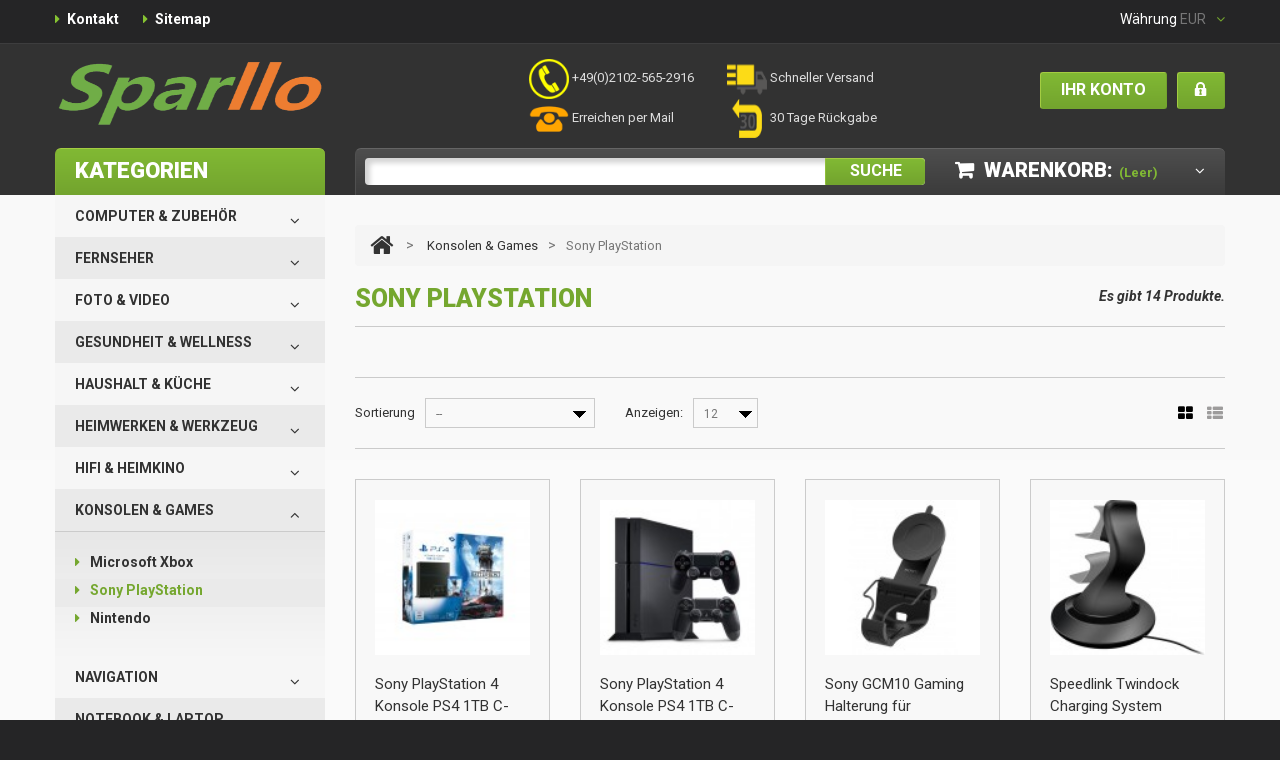

--- FILE ---
content_type: text/html; charset=utf-8
request_url: http://www.sparllo.com/index.php?id_category=96&controller=category
body_size: 18029
content:

<!DOCTYPE HTML>
<!--[if lt IE 7]> <html class="no-js lt-ie9 lt-ie8 lt-ie7 " lang="de"> <![endif]-->
<!--[if IE 7]><html class="no-js lt-ie9 lt-ie8 ie7" lang="de"> <![endif]-->
<!--[if IE 8]><html class="no-js lt-ie9 ie8" lang="de"> <![endif]-->
<!--[if gt IE 8]> <html class="no-js ie9" lang="de"> <![endif]-->
<html xmlns="http://www.w3.org/1999/xhtml" xml:lang="de">
	<head>
    
		<title>Sony PlayStation - Sparllo</title>
		<meta http-equiv="Content-Type" content="application/xhtml+xml; charset=utf-8" />
		<meta http-equiv="content-language" content="de" />
		<meta name="generator" content="PrestaShop" />
		<meta name="robots" content="index,follow" />
        <meta name="viewport" content="width=device-width, initial-scale=1, maximum-scale=1" />
        <meta name="apple-mobile-web-app-capable" content="yes" /> 
		<link rel="icon" type="image/vnd.microsoft.icon" href="/img/favicon.ico?1752235754" />
		<link rel="shortcut icon" type="image/x-icon" href="/img/favicon.ico?1752235754" />
        <link href='http://fonts.googleapis.com/css?family=Roboto:400,500,300,700,700italic,900' rel='stylesheet' type='text/css'>
        <script>
			if (navigator.userAgent.match(/Android/i)) {
				var viewport = document.querySelector("meta[name=viewport]");
				viewport.setAttribute('content', 'initial-scale=1.0,maximum-scale=1.0,user-scalable=0,width=device-width,height=device-height');
			}
				if(navigator.userAgent.match(/Android/i)){
				window.scrollTo(0,1);
			 }
		</script> 
		<script type="text/javascript">
			var baseDir = 'http://www.sparllo.com/';
			var baseUri = 'http://www.sparllo.com/index.php';
			var static_token = 'c42dbe517aae9a1f343d50933fb0c07b';
			var token = '2406a2a633c37819e3a697b3813574b1';
			var priceDisplayPrecision = 2;
			var priceDisplayMethod = 0;
			var roundMode = 2;
		</script>
<link href="http://www.sparllo.com/themes/theme911/css/bootstrap.min.css" rel="stylesheet" type="text/css" media="all" />
<link href="http://www.sparllo.com/themes/theme911/css/font.css" rel="stylesheet" type="text/css" media="all" />
		<link href="/themes/theme911/css/grid_prestashop.css" rel="stylesheet" type="text/css" media="all" />
		<link href="/themes/theme911/css/global.css" rel="stylesheet" type="text/css" media="all" />
		<link href="/themes/theme911/css/scenes.css" rel="stylesheet" type="text/css" media="all" />
		<link href="/themes/theme911/css/product_list.css" rel="stylesheet" type="text/css" media="all" />
		<link href="/modules/blockbestsellers/blockbestsellers.css" rel="stylesheet" type="text/css" media="all" />
		<link href="/themes/theme911/css/modules/blockpermanentlinks/blockpermanentlinks.css" rel="stylesheet" type="text/css" media="all" />
		<link href="/themes/theme911/css/modules/blockviewed/blockviewed.css" rel="stylesheet" type="text/css" media="all" />
		<link href="/themes/theme911/css/modules/blockcart/blockcart.css" rel="stylesheet" type="text/css" media="all" />
		<link href="/themes/theme911/css/modules/blocksocial/blocksocial.css" rel="stylesheet" type="text/css" media="all" />
		<link href="/themes/theme911/css/modules/blockcontact/blockcontact.css" rel="stylesheet" type="text/css" media="all" />
		<link href="/themes/theme911/css/modules/blockcategories/blockcategories.css" rel="stylesheet" type="text/css" media="all" />
		<link href="/themes/theme911/css/modules/blockspecials/blockspecials.css" rel="stylesheet" type="text/css" media="all" />
		<link href="/themes/theme911/css/modules/blockcurrencies/blockcurrencies.css" rel="stylesheet" type="text/css" media="all" />
		<link href="/themes/theme911/css/modules/blockmyaccountfooter/blockmyaccount.css" rel="stylesheet" type="text/css" media="all" />
		<link href="/themes/theme911/css/modules/blocknewproducts/blocknewproducts.css" rel="stylesheet" type="text/css" media="all" />
		<link href="/themes/theme911/css/modules/blockuserinfo/blockuserinfo.css" rel="stylesheet" type="text/css" media="all" />
		<link href="/themes/theme911/css/modules/blocklanguages/blocklanguages.css" rel="stylesheet" type="text/css" media="all" />
		<link href="/themes/theme911/css/modules/blockmanufacturer/blockmanufacturer.css" rel="stylesheet" type="text/css" media="all" />
		<link href="/themes/theme911/css/modules/blockcms/blockcms.css" rel="stylesheet" type="text/css" media="all" />
		<link href="/themes/theme911/css/modules/blocktags/blocktags.css" rel="stylesheet" type="text/css" media="all" />
		<link href="/themes/theme911/css/modules/blockstore/blockstore.css" rel="stylesheet" type="text/css" media="all" />
		<link href="/js/jquery/plugins/autocomplete/jquery.autocomplete.css" rel="stylesheet" type="text/css" media="all" />
		<link href="/themes/theme911/css/modules/blocksearch/blocksearch.css" rel="stylesheet" type="text/css" media="all" />
		<link href="/themes/theme911/css/modules/blockcontactinfos/blockcontactinfos.css" rel="stylesheet" type="text/css" media="all" />
		<link href="/themes/theme911/css/modules/favoriteproducts/favoriteproducts.css" rel="stylesheet" type="text/css" media="all" />
		<link href="/themes/theme911/css/modules/homefeatured/homefeatured.css" rel="stylesheet" type="text/css" media="all" />
		<link href="/themes/theme911/css/modules/blocknewsletter/blocknewsletter.css" rel="stylesheet" type="text/css" media="all" />
		<link href="/themes/theme911/css/modules/blocksupplier/blocksupplier.css" rel="stylesheet" type="text/css" media="all" />
		<link href="/themes/theme911/css/modules/blockwishlist/blockwishlist.css" rel="stylesheet" type="text/css" media="all" />
		<link href="/themes/theme911/css/modules/blocklink/blocklink.css" rel="stylesheet" type="text/css" media="all" />
		<link href="/themes/theme911/css/modules/minicslider/views/js/plugins/nivo-slider/nivo-slider.css" rel="stylesheet" type="text/css" media="all" />
		<link href="/modules/tmhtmlcontent/views/css/hooks.css" rel="stylesheet" type="text/css" media="all" />
		<link href="/themes/theme911/css/modules/productscategory/productscategory.css" rel="stylesheet" type="text/css" media="all" />
		<link href="/themes/theme911/css/modules/productcomments/productcomments.css" rel="stylesheet" type="text/css" media="all" />
		<link href="/themes/theme911/css/modules/blocktopmenu/css/superfish-modified.css" rel="stylesheet" type="text/css" media="all" />
		<link href="/modules/blockreinsurance/style.css" rel="stylesheet" type="text/css" media="all" />
	<link href="http://www.sparllo.com/themes/theme911/css/responsive.css" rel="stylesheet" type="text/css" media="all" />
		<script type="text/javascript" src="/js/jquery/jquery-1.7.2.min.js"></script>
		<script type="text/javascript" src="/js/jquery/jquery-migrate-1.2.1.js"></script>
		<script type="text/javascript" src="/js/jquery/plugins/jquery.easing.js"></script>
		<script type="text/javascript" src="/js/tools.js"></script>
		<script type="text/javascript" src="/themes/theme911/js/products-comparison.js"></script>
		<script type="text/javascript" src="/themes/theme911/js/modules/blockcart/ajax-cart.js"></script>
		<script type="text/javascript" src="/themes/theme911/js/tools/treeManagement.js"></script>
		<script type="text/javascript" src="/js/jquery/plugins/autocomplete/jquery.autocomplete.js"></script>
		<script type="text/javascript" src="/modules/favoriteproducts/favoriteproducts.js"></script>
		<script type="text/javascript" src="/modules/blockwishlist/js/ajax-wishlist.js"></script>
		<script type="text/javascript" src="/modules/minicslider/views/js/plugins/nivo-slider/jquery.nivo.slider.pack.js"></script>
		<script type="text/javascript" src="/themes/theme911/js/modules/productscategory/productscategory.js"></script>
		<script type="text/javascript" src="/js/jquery/plugins/jquery.scrollTo.js"></script>
		<script type="text/javascript" src="/js/jquery/plugins/jquery.serialScroll.js"></script>
		<script type="text/javascript" src="/modules/nostotagging/js/nostotagging-auto-slots.js"></script>
		<script type="text/javascript" src="/themes/theme911/js/modules/blocktopmenu/js/hoverIntent.js"></script>
		<script type="text/javascript" src="/themes/theme911/js/modules/blocktopmenu/js/superfish-modified.js"></script>
	<script src="http://www.sparllo.com/themes/theme911/js//source/bootstrap.min.js"></script>
<script src="http://www.sparllo.com/themes/theme911/js//source/mainscript.js"></script>
<script src="http://www.sparllo.com/themes/theme911/js//source/jquery.core-ui-select.js"></script> 
<script src="http://www.sparllo.com/themes/theme911/js//source/jquery.scrollpane.js"></script>
<script src="http://www.sparllo.com/themes/theme911/js//source/jquery.uniform.js"></script> 
<script src="http://www.sparllo.com/themes/theme911/js//source/plugins.js"></script>
<script src="http://www.sparllo.com/themes/theme911/js//source/footable.js"></script>
<script src="http://www.sparllo.com/themes/theme911/js//source/jquery.mousewheel.js"></script>
<script src="http://www.sparllo.com/themes/theme911/js//source/jquery.carouFredSel-6.2.1.js"></script>
<script src="http://www.sparllo.com/themes/theme911/js//source/jquery.touchSwipe.min.js"></script>
		<script type="text/javascript">
	var favorite_products_url_add = 'http://www.sparllo.com/index.php?process=add&fc=module&module=favoriteproducts&controller=actions';
	var favorite_products_url_remove = 'http://www.sparllo.com/index.php?process=remove&fc=module&module=favoriteproducts&controller=actions';
 
</script>
<meta property="og:image" content="http://www.sparllo.com/img/p/de-default-large_default.jpg" />


<meta name="nosto-version" content="2.4.2">
<meta name="nosto-unique-id" content="f7dc34e44d8937fa70ed2391053356eebe0403a1">
<meta name="nosto-language" content="de">

<script type="text/javascript">
    //<![CDATA[
    (function(){
        var sa = "connect.nosto.com";
        function a(a){var b,c,d=window.document.createElement("iframe");d.src="javascript:false",(d.frameElement||d).style.cssText="width: 0; height: 0; border: 0";var e=window.document.createElement("div");e.style.display="none";var f=window.document.createElement("div");e.appendChild(f),window.document.body.insertBefore(e,window.document.body.firstChild),f.appendChild(d);try{c=d.contentWindow.document}catch(g){b=document.domain,d.src="javascript:var d=document.open();d.domain='"+b+"';void(0);",c=d.contentWindow.document}return c.open()._l=function(){b&&(this.domain=b);var c=this.createElement("scr".concat("ipt"));c.src=a,this.body.appendChild(c)},c.write("<bo".concat('dy onload="document._l();">')),c.close(),d}var b="nostojs";window[b]=window[b]||function(a){(window[b].q=window[b].q||[]).push(a)},window[b].l=new Date;var c=function(d,e){if(!document.body)return setTimeout(function(){c(d,e)},30);e=e||{},window[b].o=e;var f=document.location.protocol,g=["https:"===f?f:"http:","//",e.host||sa,e.path||"/include/",d].join("");a(g)};window[b].init=c
    })();
    nostojs.init("prestashop-376a2c06");
    //]]>
</script>

<script type="text/javascript">
    
    if (typeof Nosto === "undefined") {
        var Nosto = {};
    }
    
    Nosto.addProductToCart = function (productId) {
        var form = document.createElement("form");
        form.setAttribute("method", "post");
        form.setAttribute("action", "http://www.sparllo.com/index.php?controller=cart");

        var hiddenFields = {
            "id_product": productId,
            "add": 1,
            "token": "c42dbe517aae9a1f343d50933fb0c07b"
        };

        for(var key in hiddenFields) {
            if(hiddenFields.hasOwnProperty(key)) {
                var hiddenField = document.createElement("input");
                hiddenField.setAttribute("type", "hidden");
                hiddenField.setAttribute("name", key);
                hiddenField.setAttribute("value", hiddenFields[key]);
                form.appendChild(hiddenField);
            }
        }

        document.body.appendChild(form);
        form.submit();
    };
</script>

	</head>
	<!--[if lt IE 9]><div style='clear:both;height:59px;padding:0 15px 0 15px;position:relative;z-index:10000;text-align:center;'><a href="http://www.microsoft.com/windows/internet-explorer/default.aspx?ocid=ie6_countdown_bannercode"><img src="http://storage.ie6countdown.com/assets/100/images/banners/warning_bar_0000_us.jpg" border="0" height="42" width="820" alt="You are using an outdated browser. For a faster, safer browsing experience, upgrade for free today." /></a></div><![endif]-->
	<body id="category" class="category lang_de">
					<div id="page" class="clearfix">
		<div class="page_wrapper_1 clearfix">
			<!-- Header -->
			<header id="header" class="container">
				<div id="header_right">
                	<a id="header_logo" href="http://www.sparllo.com/" title="Sparllo">
                        <img class="logo" src="http://www.sparllo.com/img/logo.jpg?1752235754" alt="Sparllo"  width="820"  height="277"/>
                    </a>
					
					<div class="headerTop">
						<div class="kontakt">
							<div class="telefon">
								<img alt="Kontakt" src="img/manuell/telefon.png">
								<span>+49(0)2102-565-2916</span>
							</div>
							<div class="mail">
								<img alt="mail" src="img/manuell/mail.png">
								<a href="mailto:cobridge@sparllo.de"><span>Erreichen per Mail</span></a>
							</div>
						</div>
						
						<div class="liefer">
							<div class="liefertime">
								<img alt="liefertime" src="img/manuell/liefer.png">
								<span>Schneller Versand</span>
							</div>
							
							<div class="rueckgabe">
								<img alt="rueckgabe" src="img/manuell/liefertime.png">
								<span>30 Tage Rückgabe</span>
							</div>
						</div>
					</div>
					
<!-- Block languages module -->
<!-- /Block languages module -->

<!-- Block currencies module -->
<section id="currencies_block_top" class="header-box header-button">
<form id="setCurrency" action="/index.php?id_category=96&amp;controller=category" method="post">  
  <p  class="inner-carrencies icon_wrapp">
  	<span>Währung</span>
        <input type="hidden" name="id_currency" id="id_currency" value=""/>
  <input type="hidden" name="SubmitCurrency" value="" />
                                            EUR
                            <i class="arrow_header_top icon-angle-down"></i>    
  </p>
  <ul id="first-currencies" class="currencies_ul list_header">
       <li >
                     <a href="javascript:setCurrency(2);" title="Dollar"><span>$</span>Dollar</a>
                    </li>
       <li class="selected">
                                            <span>€</span>Euro
                    </li>
     </ul>
 </form>
</section>
<!-- /Block currencies module -->
<!-- Block permanent links module HEADER -->
<section class="header-box blockpermanentlinks-header">
    <ul id="header_links" class="hidden-xs">
         <li id="header_link_contact"><a class="header_links_contact" href="http://www.sparllo.com/index.php?controller=contact" title="Kontakt">Kontakt</a></li>
        <li id="header_link_sitemap"><a class="header_links_sitemap" href="http://www.sparllo.com/index.php?controller=sitemap" title="Sitemap">Sitemap</a></li>       
    </ul>

    <div class="mobile-link-top header-button visible-xs">
        <h4 class="icon_wrapp">
           <span class="title-hed"></span><i class="arrow_header_top_menu arrow_header_top icon-reorder"></i>
        </h4>
        <ul id="mobilelink" class="list_header">        
            <li id="header_link_contact"><a class="header_links_contact" href="http://www.sparllo.com/index.php?controller=contact" title="Kontakt">Kontakt</a></li>
            <li id="header_link_sitemap"><a class="header_links_sitemap" href="http://www.sparllo.com/index.php?controller=sitemap" title="Sitemap">Sitemap</a></li>
    
		</ul>
    </div>
</section>
<!-- /Block permanent links module HEADER -->

<!-- block seach mobile -->
<!-- Block search module TOP -->
<section id="search_block_top" class="header-box">
	<form method="get" action="http://www.sparllo.com/index.php?controller=search" id="searchbox">
		<p>
			<label for="search_query_top">Suche</label>
			<input type="hidden" name="controller" value="search" />
			<input type="hidden" name="orderby" value="position" />
			<input type="hidden" name="orderway" value="desc" />
			<input class="search_query" type="text" id="search_query_top" name="search_query" value="" />
            <a href="javascript:document.getElementById('searchbox').submit();"><i class="icon-search"></i><span>Suche</span></a>
			
	    </p>
	</form>
</section>
	<script type="text/javascript">
	// <![CDATA[
		$('document').ready( function() {
			$("#search_query_top")
				.autocomplete(
					'http://www.sparllo.com/index.php?controller=search', {
						minChars: 3,
						max: 10,
						width: 300,
						selectFirst: false,
						scroll: false,
						dataType: "json",
						formatItem: function(data, i, max, value, term) {
							return value;
						},
							parse: function(data) {
							var mytab = new Array();
							for (var i = 0; i < data.length; i++)
								mytab[mytab.length] = { data: data[i], value: data[i].cname + ' > ' + data[i].pname };
							return mytab;
						},
						extraParams: {
							ajaxSearch: 1,
							id_lang: 1
						}
					}
				)
				.result(function(event, data, formatted) {
					$('#search_query_top').val(data.pname);
					document.location.href = data.product_link;
						})
		});
	// ]]>
	</script>

<!-- /Block search module TOP -->

<!-- Block user information module HEADER -->
<section class="blockuserinfo header-box">
					<a href="http://www.sparllo.com/index.php?controller=my-account" title="Anmelden" class="login" rel="tooltip" data-placement="bottom" data-original-title="first tooltip" ><span><i class="icon-lock"></i></span></a>
		</section>

<section id="your_account"><a href="http://www.sparllo.com/index.php?controller=my-account" title="Ihren Kundenbereich anzeigen" rel="nofollow"> Ihr Konto</a></section>


<section id="header_user" class="blockuserinfo-cart header-box ">
				<div id="shopping_cart">
        <a href="http://www.sparllo.com/index.php?controller=order" title="Zum Warenkorb" rel="nofollow">
          <i class="opancart icon-angle-down"></i>
                <span class="shopping_cart_title">Warenkorb:</span>
                <span class="ajax_cart_quantity"  style="display:none">0</span>
                <!--span class="ajax_cart_product_txt hidden">Produkt</span>
                <span class="ajax_cart_product_txt_s hidden">Produkte</span-->
                 
                <span class="ajax_cart_no_product" >(Leer)</span>
            </a>
		</div>
		</section> 
<div id="menu-wrap" class="clearfix desktop">
	<div id="menu-trigger">Kategorien<i class="menu-icon icon-plus-sign-alt"></i></div>
	<ul id="menu-custom">
			<li ><a href="http://www.sparllo.com/index.php">Hardware</a><ul><li ><a href="http://www.sparllo.com/index.php?id_category=42&amp;controller=category">Computer &  Zubehör</a><ul><li ><a href="http://www.sparllo.com/index.php?id_category=43&amp;controller=category">Computer</a><ul><li ><a href="http://www.sparllo.com/index.php?id_category=45&amp;controller=category">Apple</a></li><li ><a href="http://www.sparllo.com/index.php?id_category=46&amp;controller=category">Acer</a></li><li ><a href="http://www.sparllo.com/index.php?id_category=47&amp;controller=category">HP PC</a></li><li ><a href="http://www.sparllo.com/index.php?id_category=48&amp;controller=category">Dell PC</a></li><li ><a href="http://www.sparllo.com/index.php?id_category=49&amp;controller=category">Lenovo PC</a></li></ul></li><li ><a href="http://www.sparllo.com/index.php?id_category=44&amp;controller=category">Zubehör</a><ul><li ><a href="http://www.sparllo.com/index.php?id_category=50&amp;controller=category">Kabel & Adapter</a></li></ul></li><li ><a href="http://www.sparllo.com/index.php?id_category=110&amp;controller=category">Hardware</a><ul><li ><a href="http://www.sparllo.com/index.php?id_category=111&amp;controller=category">Arbeitspeicher</a></li><li ><a href="http://www.sparllo.com/index.php?id_category=113&amp;controller=category">Festplatten HDD, SSD</a></li></ul></li><li ><a href="http://www.sparllo.com/index.php?id_category=112&amp;controller=category">Kabel & Adapter</a></li></ul></li><li ><a href="http://www.sparllo.com/index.php?id_category=12&amp;controller=category">Fernseher</a><ul><li ><a href="http://www.sparllo.com/index.php?id_category=58&amp;controller=category">Samsung Fernseher</a></li><li ><a href="http://www.sparllo.com/index.php?id_category=59&amp;controller=category">Sony Fernseher</a></li><li ><a href="http://www.sparllo.com/index.php?id_category=60&amp;controller=category">LG Fernseher</a></li><li ><a href="http://www.sparllo.com/index.php?id_category=61&amp;controller=category">Philips Fernseher</a></li><li ><a href="http://www.sparllo.com/index.php?id_category=62&amp;controller=category">Grundig Fernseher</a></li><li ><a href="http://www.sparllo.com/index.php?id_category=63&amp;controller=category">Fernseher Zubehör</a></li></ul></li><li ><a href="http://www.sparllo.com/index.php?id_category=13&amp;controller=category">Foto & Video </a><ul><li ><a href="http://www.sparllo.com/index.php?id_category=67&amp;controller=category">Actions-Cams & Sportkameras</a></li><li ><a href="http://www.sparllo.com/index.php?id_category=68&amp;controller=category">Camcorder</a></li><li ><a href="http://www.sparllo.com/index.php?id_category=69&amp;controller=category">Digitalkameras</a><ul><li ><a href="http://www.sparllo.com/index.php?id_category=71&amp;controller=category">Canon</a></li><li ><a href="http://www.sparllo.com/index.php?id_category=72&amp;controller=category">Nikon</a></li><li ><a href="http://www.sparllo.com/index.php?id_category=73&amp;controller=category">Sony</a></li></ul></li><li ><a href="http://www.sparllo.com/index.php?id_category=70&amp;controller=category">Zubehör Digitalkameras</a></li></ul></li><li ><a href="http://www.sparllo.com/index.php?id_category=14&amp;controller=category">Gesundheit & Wellness</a><ul><li ><a href="http://www.sparllo.com/index.php?id_category=30&amp;controller=category">Körperpflege</a></li><li ><a href="http://www.sparllo.com/index.php?id_category=32&amp;controller=category">Fitness Armband</a></li><li ><a href="http://www.sparllo.com/index.php?id_category=33&amp;controller=category">Braun</a></li></ul></li><li ><a href="http://www.sparllo.com/index.php?id_category=16&amp;controller=category">Haushalt & Küche</a><ul><li ><a href="http://www.sparllo.com/index.php?id_category=116&amp;controller=category">Derlla</a></li><li ><a href="http://www.sparllo.com/index.php?id_category=117&amp;controller=category">Gerllo</a></li><li ><a href="http://www.sparllo.com/index.php?id_category=118&amp;controller=category">Wiltal</a></li><li ><a href="http://www.sparllo.com/index.php?id_category=34&amp;controller=category">Staubsauger & Raumpflege</a></li><li ><a href="http://www.sparllo.com/index.php?id_category=35&amp;controller=category">Kaffeevollautomat </a></li><li ><a href="http://www.sparllo.com/index.php?id_category=37&amp;controller=category">Elektro Kleingeräte</a></li><li ><a href="http://www.sparllo.com/index.php?id_category=36&amp;controller=category">Kapselkaffeemachinen</a></li><li ><a href="http://www.sparllo.com/index.php?id_category=89&amp;controller=category">Küchen</a></li><li ><a href="http://www.sparllo.com/index.php?id_category=120&amp;controller=category">FLUMOT</a></li><li ><a href="http://www.sparllo.com/index.php?id_category=121&amp;controller=category">Tinfal</a></li><li ><a href="http://www.sparllo.com/index.php?id_category=122&amp;controller=category">Zynnspet</a></li><li ><a href="http://www.sparllo.com/index.php?id_category=123&amp;controller=category">PeelCope</a></li><li ><a href="http://www.sparllo.com/index.php?id_category=124&amp;controller=category">Salbaldent</a></li><li ><a href="http://www.sparllo.com/index.php?id_category=125&amp;controller=category">Finsna</a></li><li ><a href="http://www.sparllo.com/index.php?id_category=126&amp;controller=category">FILSWA</a></li><li ><a href="http://www.sparllo.com/index.php?id_category=127&amp;controller=category">Gulisso</a></li><li ><a href="http://www.sparllo.com/index.php?id_category=128&amp;controller=category">WATUS</a></li></ul></li><li ><a href="http://www.sparllo.com/index.php?id_category=17&amp;controller=category">Heimwerken & Werkzeug</a><ul><li ><a href="http://www.sparllo.com/index.php?id_category=75&amp;controller=category">Akku-Bohrschrauber</a></li><li ><a href="http://www.sparllo.com/index.php?id_category=76&amp;controller=category">Bohrhammer</a></li><li ><a href="http://www.sparllo.com/index.php?id_category=78&amp;controller=category">Bohrmaschinen</a></li><li ><a href="http://www.sparllo.com/index.php?id_category=79&amp;controller=category">Fräsen</a></li><li ><a href="http://www.sparllo.com/index.php?id_category=80&amp;controller=category">Nass- und Trockensauger</a></li></ul></li><li ><a href="http://www.sparllo.com/index.php?id_category=18&amp;controller=category">HiFi & Heimkino</a><ul><li ><a href="http://www.sparllo.com/index.php?id_category=81&amp;controller=category">Audio & Video-Komponeten</a></li><li ><a href="http://www.sparllo.com/index.php?id_category=82&amp;controller=category">Audio & Video-Systeme</a></li><li ><a href="http://www.sparllo.com/index.php?id_category=84&amp;controller=category">Lautsprecher</a></li><li ><a href="http://www.sparllo.com/index.php?id_category=93&amp;controller=category">Kopfhörer</a></li></ul></li><li ><a href="http://www.sparllo.com/index.php?id_category=19&amp;controller=category">Konsolen & Games</a><ul><li ><a href="http://www.sparllo.com/index.php?id_category=94&amp;controller=category">Microsoft Xbox</a></li><li  class="sfHoverForce"><a href="http://www.sparllo.com/index.php?id_category=96&amp;controller=category">Sony PlayStation</a></li><li ><a href="http://www.sparllo.com/index.php?id_category=98&amp;controller=category">Nintendo</a></li></ul></li><li ><a href="http://www.sparllo.com/index.php?id_category=20&amp;controller=category">Navigation</a><ul><li ><a href="http://www.sparllo.com/index.php?id_category=99&amp;controller=category">TomTom Navi</a></li><li ><a href="http://www.sparllo.com/index.php?id_category=101&amp;controller=category">Garmin Navi</a></li></ul></li><li ><a href="http://www.sparllo.com/index.php?id_category=21&amp;controller=category">Notebook & Laptop</a><ul><li ><a href="http://www.sparllo.com/index.php?id_category=77&amp;controller=category">HP Notebooks</a></li><li ><a href="http://www.sparllo.com/index.php?id_category=83&amp;controller=category">Acer Notebooks</a></li><li ><a href="http://www.sparllo.com/index.php?id_category=85&amp;controller=category">Apple Notebooks</a></li><li ><a href="http://www.sparllo.com/index.php?id_category=86&amp;controller=category">Dell Notebooks</a></li><li ><a href="http://www.sparllo.com/index.php?id_category=87&amp;controller=category">Asus Notebooks</a></li></ul></li><li ><a href="http://www.sparllo.com/index.php?id_category=22&amp;controller=category">Receiver & SAT-Anlagen</a><ul><li ><a href="http://www.sparllo.com/index.php?id_category=103&amp;controller=category">Receiver & SAT-Anlagen</a></li><li ><a href="http://www.sparllo.com/index.php?id_category=104&amp;controller=category">HD+ Receiver</a></li><li ><a href="http://www.sparllo.com/index.php?id_category=107&amp;controller=category">SAT Zubehör  </a></li></ul></li><li ><a href="http://www.sparllo.com/index.php?id_category=23&amp;controller=category">Smart-Home</a><ul><li ><a href="http://www.sparllo.com/index.php?id_category=88&amp;controller=category">Devolo Home Control</a></li><li ><a href="http://www.sparllo.com/index.php?id_category=90&amp;controller=category">Gefahrenmelder</a></li><li ><a href="http://www.sparllo.com/index.php?id_category=91&amp;controller=category">Zentralen / Starterkits</a></li></ul></li><li ><a href="http://www.sparllo.com/index.php?id_category=24&amp;controller=category">Tablets & eBook Reader</a><ul><li ><a href="http://www.sparllo.com/index.php?id_category=92&amp;controller=category">Apple Tablets</a></li><li ><a href="http://www.sparllo.com/index.php?id_category=95&amp;controller=category">eBook Reader</a></li><li ><a href="http://www.sparllo.com/index.php?id_category=97&amp;controller=category">PC Taschen</a></li><li ><a href="http://www.sparllo.com/index.php?id_category=100&amp;controller=category">PC Zubehör</a></li></ul></li><li ><a href="http://www.sparllo.com/index.php?id_category=25&amp;controller=category">Telefone & Handys</a><ul><li ><a href="http://www.sparllo.com/index.php?id_category=51&amp;controller=category">SAMSUNG</a></li><li ><a href="http://www.sparllo.com/index.php?id_category=52&amp;controller=category">BLACKBERRY</a></li><li ><a href="http://www.sparllo.com/index.php?id_category=54&amp;controller=category">HUAWEI</a></li><li ><a href="http://www.sparllo.com/index.php?id_category=55&amp;controller=category">SONY</a></li><li ><a href="http://www.sparllo.com/index.php?id_category=56&amp;controller=category">APPLE</a></li><li ><a href="http://www.sparllo.com/index.php?id_category=57&amp;controller=category">ACER</a></li></ul></li><li ><a href="http://www.sparllo.com/index.php?id_category=26&amp;controller=category">RC Modellbau</a><ul><li ><a href="http://www.sparllo.com/index.php?id_category=27&amp;controller=category">Immer nützlich</a></li><li ><a href="http://www.sparllo.com/index.php?id_category=64&amp;controller=category">App gesteuertes Spielzeug</a></li><li ><a href="http://www.sparllo.com/index.php?id_category=65&amp;controller=category">RC Fahrzeug</a></li><li ><a href="http://www.sparllo.com/index.php?id_category=66&amp;controller=category">RC Quadrocopter & Drohnen</a></li></ul></li><li ><a href="http://www.sparllo.com/index.php?id_category=115&amp;controller=category">Büro & Schreibwaren</a></li><li ><a href="http://www.sparllo.com/index.php?id_category=119&amp;controller=category">Flumot</a></li></ul></li>
							<li class="search">
					<form id="searchbox" action="http://www.sparllo.com/index.php?controller=search" method="get">
								<input type="hidden" name="controller" value="search" />
						<input type="hidden" value="position" name="orderby"/>
						<input type="hidden" value="desc" name="orderway"/>
						<input type="text" name="search_query" value="" placeholder="Search..." />
					</form>
				</li>
					</ul>
	</div>
    <script type="text/javascript">
		$(document).ready(function() {
            $('#menu-custom li:has(ul)').addClass('hasSub');
        });
	</script>




<script type="text/javascript">
			var CUSTOMIZE_TEXTFIELD = 1;
		var img_dir = 'http://www.sparllo.com/themes/theme911/img/';
	
	var customizationIdMessage = 'Benutzereinstellung Nr.';
	var removingLinkText = 'Dieses Produkt aus meinem Warenkorb entfernen';
	var freeShippingTranslation = 'Versandkostenfrei';
	var addedSuccessfully = 'Das Produkt wurde erfolgreich in Ihren Warenkorb gelegt!';
	var freeProductTranslation = 'Gratis!';
	var delete_txt = 'Löschen';
	var ajaxcart_allowed = 1;
	var generated_date = 1768662780;
</script>


<!-- MODULE Block cart -->
<section id="cart_block" class="block column_box exclusive">
	<h4><span>Mein Warenkorb</span><i class="column_icon_toggle icon-plus-sign"></i></h4>
	<div class="block_content toggle_content">
    <!-- block summary -->
	<div id="cart_block_summary" class="collapsed">
		<span class="ajax_cart_quantity" style="display:none;">0</span>
		<span class="ajax_cart_product_txt_s" style="display:none">Produkte</span>
		<span class="ajax_cart_product_txt" >Produkt</span>
		<span class="ajax_cart_total" style="display:none">
					</span>
		<span class="ajax_cart_no_product" >(leer)</span>
	</div>
    	<!-- block list of products -->
	<div id="cart_block_list" class="expanded">
			<p class="cart_no_products"  id="cart_block_no_products" >Keine Produkte</p>

      <table id="vouchers" style="display:none;">
       	<tbody>
									</tbody>
			</table>
		<div class="cart-prices">
			<div class="cart-prices-block">
	<span id="cart_block_shipping_cost" class="price ajax_cart_shipping_cost">0,00 €</span>
			<span>Versand</span>
			</div>
									<div class="cart-prices-block">
				<span id="cart_block_total" class="price ajax_block_cart_total">0,00 €</span>
			<span>Gesamt</span>
			</div>
		</div>
				<p id="cart-buttons" class="">
			<a href="http://www.sparllo.com/index.php?controller=order" class="button_mini btn btn-default" title="Zum Warenkorb" rel="nofollow">Mein Warenkorb</a>			<a href="http://www.sparllo.com/index.php?controller=order" id="button_order_cart" class="exclusive btn btn-default" title="Bestellen" rel="nofollow">Bestellen</a>
		</p>
	</div>
	</div>
</section>
<!-- /MODULE Block cart -->
<script type="text/javascript">
	var isLoggedWishlist = false;
</script>
	<div class="nosto_cart" style="display:none">
			</div>

	<div class="nosto_category" style="display:none">/Hardware/Konsolen &amp; Games/Sony PlayStation</div>

<div class="nosto_element" id="nosto-page-top"></div>

<div id="hidden_nosto_elements" style="display: none;">
                <div class="append">
<div class="hidden_nosto_element" data-nosto-id="nosto-page-category1"></div>
<div class="hidden_nosto_element" data-nosto-id="nosto-page-category2"></div>
</div>
    </div>

				</div>
				
				


			</header>
		</div>
        <div class="page_wrapper_2 clearfix">
			<div id="columns" class="container">
            	<div class="row">
            		            		            		            							<!-- Left -->
                                    <div id="left_column" class="col-xs-12 col-sm-3 column">
                        
<!-- Block categories module -->
<section  id="categories_block_left"  class="column_box block">
	<h4><span>Kategorien</span><i class="column_icon_toggle icon-plus-sign"></i></h4>
		<ul class="toggle_content tree dhtml">
									
<li class="category_42">
	<a href="http://www.sparllo.com/index.php?id_category=42&amp;controller=category"  title="">Computer &amp;  Zubeh&ouml;r</a>
			<ul>
									
<li class="category_43">
	<a href="http://www.sparllo.com/index.php?id_category=43&amp;controller=category"  title="">Computer</a>
			<ul>
									
<li class="category_45">
	<a href="http://www.sparllo.com/index.php?id_category=45&amp;controller=category"  title="">Apple</a>
	</li>

												
<li class="category_46">
	<a href="http://www.sparllo.com/index.php?id_category=46&amp;controller=category"  title="">Acer</a>
	</li>

												
<li class="category_47">
	<a href="http://www.sparllo.com/index.php?id_category=47&amp;controller=category"  title="">HP PC</a>
	</li>

												
<li class="category_48">
	<a href="http://www.sparllo.com/index.php?id_category=48&amp;controller=category"  title="">Dell PC</a>
	</li>

												
<li class="category_49 last">
	<a href="http://www.sparllo.com/index.php?id_category=49&amp;controller=category"  title="">Lenovo PC</a>
	</li>

							</ul>
	</li>

												
<li class="category_44">
	<a href="http://www.sparllo.com/index.php?id_category=44&amp;controller=category"  title="">Zubeh&ouml;r</a>
			<ul>
									
<li class="category_50 last">
	<a href="http://www.sparllo.com/index.php?id_category=50&amp;controller=category"  title="">Kabel &amp; Adapter</a>
	</li>

							</ul>
	</li>

												
<li class="category_110">
	<a href="http://www.sparllo.com/index.php?id_category=110&amp;controller=category"  title="">Hardware</a>
			<ul>
									
<li class="category_111">
	<a href="http://www.sparllo.com/index.php?id_category=111&amp;controller=category"  title="">Arbeitspeicher</a>
	</li>

												
<li class="category_113 last">
	<a href="http://www.sparllo.com/index.php?id_category=113&amp;controller=category"  title="">Festplatten HDD, SSD</a>
	</li>

							</ul>
	</li>

												
<li class="category_112 last">
	<a href="http://www.sparllo.com/index.php?id_category=112&amp;controller=category"  title="">Kabel &amp; Adapter</a>
	</li>

							</ul>
	</li>

												
<li class="category_12">
	<a href="http://www.sparllo.com/index.php?id_category=12&amp;controller=category"  title="">Fernseher</a>
			<ul>
									
<li class="category_58">
	<a href="http://www.sparllo.com/index.php?id_category=58&amp;controller=category"  title="">Samsung Fernseher</a>
	</li>

												
<li class="category_59">
	<a href="http://www.sparllo.com/index.php?id_category=59&amp;controller=category"  title="">Sony Fernseher</a>
	</li>

												
<li class="category_60">
	<a href="http://www.sparllo.com/index.php?id_category=60&amp;controller=category"  title="">LG Fernseher</a>
	</li>

												
<li class="category_61">
	<a href="http://www.sparllo.com/index.php?id_category=61&amp;controller=category"  title="">Philips Fernseher</a>
	</li>

												
<li class="category_62">
	<a href="http://www.sparllo.com/index.php?id_category=62&amp;controller=category"  title="">Grundig Fernseher</a>
	</li>

												
<li class="category_63 last">
	<a href="http://www.sparllo.com/index.php?id_category=63&amp;controller=category"  title="">Fernseher Zubeh&ouml;r</a>
	</li>

							</ul>
	</li>

												
<li class="category_13">
	<a href="http://www.sparllo.com/index.php?id_category=13&amp;controller=category"  title="">Foto &amp; Video </a>
			<ul>
									
<li class="category_67">
	<a href="http://www.sparllo.com/index.php?id_category=67&amp;controller=category"  title="">Actions-Cams &amp; Sportkameras</a>
	</li>

												
<li class="category_68">
	<a href="http://www.sparllo.com/index.php?id_category=68&amp;controller=category"  title="">Camcorder</a>
	</li>

												
<li class="category_69">
	<a href="http://www.sparllo.com/index.php?id_category=69&amp;controller=category"  title="">Digitalkameras</a>
			<ul>
									
<li class="category_71">
	<a href="http://www.sparllo.com/index.php?id_category=71&amp;controller=category"  title="">Canon</a>
	</li>

												
<li class="category_72">
	<a href="http://www.sparllo.com/index.php?id_category=72&amp;controller=category"  title="">Nikon</a>
	</li>

												
<li class="category_73 last">
	<a href="http://www.sparllo.com/index.php?id_category=73&amp;controller=category"  title="">Sony</a>
	</li>

							</ul>
	</li>

												
<li class="category_70 last">
	<a href="http://www.sparllo.com/index.php?id_category=70&amp;controller=category"  title="">Zubeh&ouml;r Digitalkameras</a>
	</li>

							</ul>
	</li>

												
<li class="category_14">
	<a href="http://www.sparllo.com/index.php?id_category=14&amp;controller=category"  title="">Gesundheit &amp; Wellness</a>
			<ul>
									
<li class="category_30">
	<a href="http://www.sparllo.com/index.php?id_category=30&amp;controller=category"  title="">K&ouml;rperpflege</a>
	</li>

												
<li class="category_32">
	<a href="http://www.sparllo.com/index.php?id_category=32&amp;controller=category"  title="">Fitness Armband</a>
	</li>

												
<li class="category_33 last">
	<a href="http://www.sparllo.com/index.php?id_category=33&amp;controller=category"  title="">Braun</a>
	</li>

							</ul>
	</li>

												
<li class="category_16">
	<a href="http://www.sparllo.com/index.php?id_category=16&amp;controller=category"  title="">Haushalt &amp; K&uuml;che</a>
			<ul>
									
<li class="category_116">
	<a href="http://www.sparllo.com/index.php?id_category=116&amp;controller=category"  title="">Derlla</a>
	</li>

												
<li class="category_117">
	<a href="http://www.sparllo.com/index.php?id_category=117&amp;controller=category"  title="">Gerllo</a>
	</li>

												
<li class="category_118">
	<a href="http://www.sparllo.com/index.php?id_category=118&amp;controller=category"  title="">Wiltal</a>
	</li>

												
<li class="category_34">
	<a href="http://www.sparllo.com/index.php?id_category=34&amp;controller=category"  title="">Staubsauger &amp; Raumpflege</a>
	</li>

												
<li class="category_35">
	<a href="http://www.sparllo.com/index.php?id_category=35&amp;controller=category"  title="">Kaffeevollautomat </a>
	</li>

												
<li class="category_37">
	<a href="http://www.sparllo.com/index.php?id_category=37&amp;controller=category"  title="">Elektro Kleinger&auml;te</a>
	</li>

												
<li class="category_36">
	<a href="http://www.sparllo.com/index.php?id_category=36&amp;controller=category"  title="">Kapselkaffeemachinen</a>
	</li>

												
<li class="category_89">
	<a href="http://www.sparllo.com/index.php?id_category=89&amp;controller=category"  title="">K&uuml;chen</a>
	</li>

												
<li class="category_120">
	<a href="http://www.sparllo.com/index.php?id_category=120&amp;controller=category"  title="">FLUMOT</a>
	</li>

												
<li class="category_121">
	<a href="http://www.sparllo.com/index.php?id_category=121&amp;controller=category"  title="">Tinfal</a>
	</li>

												
<li class="category_122">
	<a href="http://www.sparllo.com/index.php?id_category=122&amp;controller=category"  title="">Zynnspet</a>
	</li>

												
<li class="category_123">
	<a href="http://www.sparllo.com/index.php?id_category=123&amp;controller=category"  title="">PeelCope</a>
	</li>

												
<li class="category_124">
	<a href="http://www.sparllo.com/index.php?id_category=124&amp;controller=category"  title="">Salbaldent</a>
	</li>

												
<li class="category_125">
	<a href="http://www.sparllo.com/index.php?id_category=125&amp;controller=category"  title="">Finsna</a>
	</li>

												
<li class="category_126">
	<a href="http://www.sparllo.com/index.php?id_category=126&amp;controller=category"  title="">FILSWA</a>
	</li>

												
<li class="category_127">
	<a href="http://www.sparllo.com/index.php?id_category=127&amp;controller=category"  title="">Gulisso</a>
	</li>

												
<li class="category_128 last">
	<a href="http://www.sparllo.com/index.php?id_category=128&amp;controller=category"  title="">WATUS</a>
	</li>

							</ul>
	</li>

												
<li class="category_17">
	<a href="http://www.sparllo.com/index.php?id_category=17&amp;controller=category"  title="">Heimwerken &amp; Werkzeug</a>
			<ul>
									
<li class="category_75">
	<a href="http://www.sparllo.com/index.php?id_category=75&amp;controller=category"  title="">Akku-Bohrschrauber</a>
	</li>

												
<li class="category_76">
	<a href="http://www.sparllo.com/index.php?id_category=76&amp;controller=category"  title="">Bohrhammer</a>
	</li>

												
<li class="category_78">
	<a href="http://www.sparllo.com/index.php?id_category=78&amp;controller=category"  title="">Bohrmaschinen</a>
	</li>

												
<li class="category_79">
	<a href="http://www.sparllo.com/index.php?id_category=79&amp;controller=category"  title="">Fr&auml;sen</a>
	</li>

												
<li class="category_80 last">
	<a href="http://www.sparllo.com/index.php?id_category=80&amp;controller=category"  title="">Nass- und Trockensauger</a>
	</li>

							</ul>
	</li>

												
<li class="category_18">
	<a href="http://www.sparllo.com/index.php?id_category=18&amp;controller=category"  title="">HiFi &amp; Heimkino</a>
			<ul>
									
<li class="category_81">
	<a href="http://www.sparllo.com/index.php?id_category=81&amp;controller=category"  title="">Audio &amp; Video-Komponeten</a>
	</li>

												
<li class="category_82">
	<a href="http://www.sparllo.com/index.php?id_category=82&amp;controller=category"  title="">Audio &amp; Video-Systeme</a>
	</li>

												
<li class="category_84">
	<a href="http://www.sparllo.com/index.php?id_category=84&amp;controller=category"  title="">Lautsprecher</a>
	</li>

												
<li class="category_93 last">
	<a href="http://www.sparllo.com/index.php?id_category=93&amp;controller=category"  title="">Kopfh&ouml;rer</a>
	</li>

							</ul>
	</li>

												
<li class="category_19">
	<a href="http://www.sparllo.com/index.php?id_category=19&amp;controller=category"  title="">Konsolen &amp; Games</a>
			<ul>
									
<li class="category_94">
	<a href="http://www.sparllo.com/index.php?id_category=94&amp;controller=category"  title="">Microsoft Xbox</a>
	</li>

												
<li class="category_96">
	<a href="http://www.sparllo.com/index.php?id_category=96&amp;controller=category" class="selected" title="">Sony PlayStation</a>
	</li>

												
<li class="category_98 last">
	<a href="http://www.sparllo.com/index.php?id_category=98&amp;controller=category"  title="">Nintendo</a>
	</li>

							</ul>
	</li>

												
<li class="category_20">
	<a href="http://www.sparllo.com/index.php?id_category=20&amp;controller=category"  title="">Navigation</a>
			<ul>
									
<li class="category_99">
	<a href="http://www.sparllo.com/index.php?id_category=99&amp;controller=category"  title="">TomTom Navi</a>
	</li>

												
<li class="category_101 last">
	<a href="http://www.sparllo.com/index.php?id_category=101&amp;controller=category"  title="">Garmin Navi</a>
	</li>

							</ul>
	</li>

												
<li class="category_21">
	<a href="http://www.sparllo.com/index.php?id_category=21&amp;controller=category"  title="">Notebook &amp; Laptop</a>
			<ul>
									
<li class="category_77">
	<a href="http://www.sparllo.com/index.php?id_category=77&amp;controller=category"  title="">HP Notebooks</a>
	</li>

												
<li class="category_83">
	<a href="http://www.sparllo.com/index.php?id_category=83&amp;controller=category"  title="">Acer Notebooks</a>
	</li>

												
<li class="category_85">
	<a href="http://www.sparllo.com/index.php?id_category=85&amp;controller=category"  title="">Apple Notebooks</a>
	</li>

												
<li class="category_86">
	<a href="http://www.sparllo.com/index.php?id_category=86&amp;controller=category"  title="">Dell Notebooks</a>
	</li>

												
<li class="category_87 last">
	<a href="http://www.sparllo.com/index.php?id_category=87&amp;controller=category"  title="">Asus Notebooks</a>
	</li>

							</ul>
	</li>

												
<li class="category_22">
	<a href="http://www.sparllo.com/index.php?id_category=22&amp;controller=category"  title="">Receiver &amp; SAT-Anlagen</a>
			<ul>
									
<li class="category_103">
	<a href="http://www.sparllo.com/index.php?id_category=103&amp;controller=category"  title="">Receiver &amp; SAT-Anlagen</a>
	</li>

												
<li class="category_104">
	<a href="http://www.sparllo.com/index.php?id_category=104&amp;controller=category"  title="">HD+ Receiver</a>
	</li>

												
<li class="category_107 last">
	<a href="http://www.sparllo.com/index.php?id_category=107&amp;controller=category"  title="">SAT Zubeh&ouml;r  </a>
	</li>

							</ul>
	</li>

												
<li class="category_23">
	<a href="http://www.sparllo.com/index.php?id_category=23&amp;controller=category"  title="">Smart-Home</a>
			<ul>
									
<li class="category_88">
	<a href="http://www.sparllo.com/index.php?id_category=88&amp;controller=category"  title="">Devolo Home Control</a>
	</li>

												
<li class="category_90">
	<a href="http://www.sparllo.com/index.php?id_category=90&amp;controller=category"  title="">Gefahrenmelder</a>
	</li>

												
<li class="category_91 last">
	<a href="http://www.sparllo.com/index.php?id_category=91&amp;controller=category"  title="">Zentralen / Starterkits</a>
	</li>

							</ul>
	</li>

												
<li class="category_24">
	<a href="http://www.sparllo.com/index.php?id_category=24&amp;controller=category"  title="">Tablets &amp; eBook Reader</a>
			<ul>
									
<li class="category_92">
	<a href="http://www.sparllo.com/index.php?id_category=92&amp;controller=category"  title="">Apple Tablets</a>
	</li>

												
<li class="category_95">
	<a href="http://www.sparllo.com/index.php?id_category=95&amp;controller=category"  title="">eBook Reader</a>
	</li>

												
<li class="category_97">
	<a href="http://www.sparllo.com/index.php?id_category=97&amp;controller=category"  title="">PC Taschen</a>
	</li>

												
<li class="category_100 last">
	<a href="http://www.sparllo.com/index.php?id_category=100&amp;controller=category"  title="">PC Zubeh&ouml;r</a>
	</li>

							</ul>
	</li>

												
<li class="category_25">
	<a href="http://www.sparllo.com/index.php?id_category=25&amp;controller=category"  title="">Telefone &amp; Handys</a>
			<ul>
									
<li class="category_51">
	<a href="http://www.sparllo.com/index.php?id_category=51&amp;controller=category"  title="">SAMSUNG</a>
	</li>

												
<li class="category_52">
	<a href="http://www.sparllo.com/index.php?id_category=52&amp;controller=category"  title="">BLACKBERRY</a>
	</li>

												
<li class="category_54">
	<a href="http://www.sparllo.com/index.php?id_category=54&amp;controller=category"  title="">HUAWEI</a>
	</li>

												
<li class="category_55">
	<a href="http://www.sparllo.com/index.php?id_category=55&amp;controller=category"  title="">SONY</a>
	</li>

												
<li class="category_56">
	<a href="http://www.sparllo.com/index.php?id_category=56&amp;controller=category"  title="">APPLE</a>
	</li>

												
<li class="category_57 last">
	<a href="http://www.sparllo.com/index.php?id_category=57&amp;controller=category"  title="">ACER</a>
	</li>

							</ul>
	</li>

												
<li class="category_26">
	<a href="http://www.sparllo.com/index.php?id_category=26&amp;controller=category"  title="">RC Modellbau</a>
			<ul>
									
<li class="category_27">
	<a href="http://www.sparllo.com/index.php?id_category=27&amp;controller=category"  title="">Immer n&uuml;tzlich</a>
	</li>

												
<li class="category_64">
	<a href="http://www.sparllo.com/index.php?id_category=64&amp;controller=category"  title="">App gesteuertes Spielzeug</a>
	</li>

												
<li class="category_65">
	<a href="http://www.sparllo.com/index.php?id_category=65&amp;controller=category"  title="">RC Fahrzeug</a>
	</li>

												
<li class="category_66 last">
	<a href="http://www.sparllo.com/index.php?id_category=66&amp;controller=category"  title="">RC Quadrocopter &amp; Drohnen</a>
	</li>

							</ul>
	</li>

												
<li class="category_115">
	<a href="http://www.sparllo.com/index.php?id_category=115&amp;controller=category"  title="Alles f&uuml;r B&uuml;ro, Schule und Uni">B&uuml;ro &amp; Schreibwaren</a>
	</li>

												
<li class="category_119 last">
	<a href="http://www.sparllo.com/index.php?id_category=119&amp;controller=category"  title="">Flumot</a>
	</li>

							</ul>
		
		<script type="text/javascript">
		// <![CDATA[
			// we hide the tree only if JavaScript is activated
			$('div#categories_block_left ul.dhtml').hide();
		// ]]>
		</script>
</section>
<!-- /Block categories module -->

<!-- MODULE Block specials -->
    <section id="specials" class="block products_block column_box">
	<h4><span>Sonderangebote</span><i class="column_icon_toggle icon-plus-sign"></i></h4>
	<div class="block_content toggle_content">
		<ul>
			<li class="shop_box  clearfix">
				<a class="products_block_img" href="http://www.sparllo.com/index.php?id_product=190&amp;controller=product"><img src="http://www.sparllo.com/img/p/5/3/8/538-home_default.jpg" alt="Braun CoolTec CT2s Wet&amp;Dry Herrenrasierer Schwarz/Grau" title="Braun CoolTec CT2s Wet&amp;Dry Herrenrasierer Schwarz/Grau" /></a>
				<div>
                    	<span class="price">84,01 €</span>
            																											
				<span class="price-discount price">94,01 €</span>
             <div class="clearfix"></div>
                
                
				<h5><a class="product_link" href="http://www.sparllo.com/index.php?id_product=190&amp;controller=product" title="Braun CoolTec CT2s Wet&amp;Dry Herrenrasierer Schwarz/Grau">Braun CoolTec CT2s Wet&amp;Dry...</a></h5>
				<p class="product_desc">Braun CoolTec CT2s Wet&amp;amp;Dry...</p>                
        
				</div>
			</li>
		</ul>
		<a class="button_large btn btn-default" href="http://www.sparllo.com/index.php?controller=prices-drop" title="Alle Specials">Alle Specials</a>
	</div>
</section>
<!-- /MODULE Block specials -->
<!-- MODULE Block advertising -->
<div class="advertising_block">
	<a href="http://www.sparllo.com" title="sparllo"><img src="http://www.sparllo.com/modules/blockadvertising/advertising.jpg" alt="sparllo" title="sparllo" width="155"  height="163" /></a>
</div>
<!-- /MODULE Block advertising -->
<section id="contact_block" class="block column_box">
	<h4 class="title_block"><span>Kontaktieren Sie uns</span><i class="column_icon_toggle icon-plus-sign"></i></h4>
	<div class="block_content clearfix toggle_content">
			<h5>Wir sind 24 Stunden, 7 Tage die Woche, für Sie erreichbar</h5>
			<p><span class="label">Telefon-Nr.</span><i class="icon-phone"></i> +49(0)2102-565-2916</p>			<b><a class="links" href="mailto:service@sparllo.de">Nehmen Sie Kontakt mit uns auf</a></b>	</div>
</section>

<!-- Block Newsletter module-->
<section id="newsletter_block_left"  class="block products_block column_box">
	<h4><span>Newsletter</span><i class="column_icon_toggle icon-plus-sign"></i></h4>
	<div class="block_content toggle_content">
	
        <form action="http://www.sparllo.com/index.php" method="post">
			<div class="input-group">
				<input class="inputNew form-control form-group" id="newsletter-input" type="email" name="email" size="18" value="Ihre E-Mail" />
                <span class="input-group-btn">
                	<button type="submit" class="btn btn-default" name="submitNewsletter">ok</button>
                </span>
				<input type="hidden" name="action" value="0" />
			</div>
		</form>
	</div>
</section>

<!-- /Block Newsletter module-->

<script type="text/javascript">
    var placeholder = "Ihre E-Mail";
    
        $(document).ready(function() {
            $('#newsletter-input').on({
                focus: function() {
                    if ($(this).val() == placeholder) {
                        $(this).val('');
                    }
                },
                blur: function() {
                    if ($(this).val() == '') {
                        $(this).val(placeholder);
                    }
                }
            });
        });
    
</script>

                    </div>
                				<!-- Center -->
				<div id="center_column" class="center_column col-xs-12 col-sm-9 clearfix">
	    


<!-- Breadcrumb -->
<div class="breadcrumb">
<div class="breadcrumb_inset">
	<a class="breadcrumb-home" href="http://www.sparllo.com/" title="zur&uuml;ck zu Startseite"><i class="icon-home"></i></a>
			<span class="navigation-pipe" >&gt;</span> 
					<a href="http://www.sparllo.com/index.php?id_category=19&amp;controller=category" title="Konsolen &amp; Games">Konsolen &amp; Games</a><span class="navigation-pipe">></span>Sony PlayStation
			</div>
</div>
<!-- /Breadcrumb -->


			<h1>
        <span>
			Sony PlayStation<strong class="category-product-count">			Es gibt 14 Produkte.
	</strong>
           </span>
		</h1>
        <div class="row_category clearfix">
					<!-- Category image -->
			
		        		                        </div>
		
		            <div class="sortPagiBar shop_box_row shop_box_row clearfix">
            


<script type="text/javascript">
//<![CDATA[
$(document).ready(function(){
	if($('#layered_form').length == 0)
	{
 		$('.selectProductSort').change(function(){
			var requestSortProducts = 'http://www.sparllo.com/index.php?id_category=96&controller=category';
 			var splitData = $(this).val().split(':');
			document.location.href = requestSortProducts + ((requestSortProducts.indexOf('?') < 0) ? '?' : '&') + 'orderby=' + splitData[0] + '&orderway=' + splitData[1];
    	});
  	}
});
//]]>
</script>
<script type="text/javascript">
//<![CDATA[
	$(document).ready(function(){
		$('#productsSortForm .selectProductSort, .nb_item').uniform();
	});
//]]>
</script>     
<ul class="product_view clearfix hidden-xs">
	<li id="product_view_grid" class="current "><i class="icon-th-large"></i></li>
	<li id="product_view_list"><i class="icon-th-list"></i></li>
</ul>
<form id="productsSortForm" action="http://www.sparllo.com/index.php?id_category=96&amp;controller=category" class="nbrItemPage productsSortForm">
        		<label for="selectPrductSort">Sortierung</label>
		<select id="selectPrductSort" class="selectProductSort">
			<option value="position:asc" selected="selected">--</option>
							<option value="price:asc" >Das Preiswerteste</option>
				<option value="price:desc" >Das Teuerste</option>
						<option value="name:asc" >A bis Z</option>
			<option value="name:desc" >Z bis A</option>
							<option value="quantity:desc" >Produkte auf Lager</option>
						<option value="reference:asc" >Artikel-Nr.: niedrigste zuerst</option>
			<option value="reference:desc" >Artikel-Nr.: h&ouml;chste zuerst</option>
		</select>

</form>
<!-- /Sort products -->

            
							<!-- nbr product/page -->
			<form action="http://www.sparllo.com/index.php?id_category=96&controller=category" method="get" class="nbrItemPage nbr_page">
	
												<label for="nb_item">Anzeigen:</label>
																																	<input type="hidden" name="id_category" value="96" />
																								<input type="hidden" name="controller" value="category" />
															                <select name="n" id="nb_item" class="js-nb_item nb_item" onchange="this.form.submit();">
																			<option value="12" selected="selected">12</option>
																									<option value="20" >20</option>
																																</select>
		

		</form>
		<!-- /nbr product/page -->

            </div>
            
	<!-- Products list -->
			            						
            
<ul id="product_list" class="grid row">
	
    
        <li class="ajax_block_product col-xs-12 col-sm-6 col-md-3 col-lg-3 num-1 alpha  first_item_of_tablet_line ">
	<div class="inner_content clearfix">


		<a href="http://www.sparllo.com/index.php?id_product=882&amp;controller=product" class="product_img_link" title="Sony PlayStation 4 Konsole PS4 1TB C-Chassis CUH-1216 Ultimate Player Edition schwarz inkl. Star War">
        	<img src="http://www.sparllo.com/img/p/2/2/9/2/2292-home_default.jpg" alt="Sony PlayStation 4 Konsole PS4 1TB C-Chassis CUH-1216 Ultimate Player Edition schwarz inkl. Star War" title="Sony PlayStation 4 Konsole PS4 1TB C-Chassis CUH-1216 Ultimate Player Edition schwarz inkl. Star War" />
        </a>
		<div class="center_block">
                            			<div class="product_flags clearfix">
                             
                                <span class="availability title_shop">Auf Lager
                </span>				                  
			</div>
            <div class="clear"></div>
            <h5>
            	            	<a class="product_link" href="http://www.sparllo.com/index.php?id_product=882&amp;controller=product" title="Sony PlayStation 4 Konsole PS4 1TB C-Chassis CUH-1216 Ultimate Player Edition schwarz inkl. Star War">Sony PlayStation 4 Konsole PS4 1TB C-Chassis CUH-1216...</a></h5>
            <p class="product_desc"></p>
            <p class="product_desc mob"></p>
            <p class="product_desc mob2"></p>  
		</div>																				 
		<div class="right_block">
			<span class="discount title_shop">Reduzierter Preis!</span>			            	            	<span class="price">369,00 €</span>  
				 
           				<p class="compare checkbox choices-thin clearfix hidden-xs">		
                <input type="checkbox" class="comparator" id="comparator_item_882" value="comparator_item_882"  autocomplete="off"/> 
                <label for="comparator_item_882">Vergleichen</label></p>
			            <div class="clear noneclass"></div>
																						<a class="ajax_add_to_cart_button btn btn-default exclusive btn_add_cart" rel="ajax_id_product_882" href="http://www.sparllo.com/index.php?controller=cart&amp;add=1&amp;id_product=882&amp;token=c42dbe517aae9a1f343d50933fb0c07b" title="In den Korb">
                            <span>In den Korb</span>
                           </a>
												
												<a class="btn btn-default button" href="http://www.sparllo.com/index.php?id_product=882&amp;controller=product" title="Produkt ansehen">Produkt ansehen</a>          
		</div>
        </div>
	</li>
		
    
        <li class="ajax_block_product col-xs-12 col-sm-6 col-md-3 col-lg-3 num-2  last_item_of_tablet_line ">
	<div class="inner_content clearfix">


		<a href="http://www.sparllo.com/index.php?id_product=886&amp;controller=product" class="product_img_link" title="Sony PlayStation 4 Konsole PS4 1TB C-Chassis CUH-1216 Ultimate Player Edition inkl. 2x Controller sc">
        	<img src="http://www.sparllo.com/img/p/2/3/0/8/2308-home_default.jpg" alt="Sony PlayStation 4 Konsole PS4 1TB C-Chassis CUH-1216 Ultimate Player Edition inkl. 2x Controller sc" title="Sony PlayStation 4 Konsole PS4 1TB C-Chassis CUH-1216 Ultimate Player Edition inkl. 2x Controller sc" />
        </a>
		<div class="center_block">
                            			<div class="product_flags clearfix">
                             
                                <span class="availability title_shop">Auf Lager
                </span>				                  
			</div>
            <div class="clear"></div>
            <h5>
            	            	<a class="product_link" href="http://www.sparllo.com/index.php?id_product=886&amp;controller=product" title="Sony PlayStation 4 Konsole PS4 1TB C-Chassis CUH-1216 Ultimate Player Edition inkl. 2x Controller sc">Sony PlayStation 4 Konsole PS4 1TB C-Chassis CUH-1216...</a></h5>
            <p class="product_desc"></p>
            <p class="product_desc mob"></p>
            <p class="product_desc mob2"></p>  
		</div>																				 
		<div class="right_block">
						            	            	<span class="price">409,00 €</span>  
				 
           				<p class="compare checkbox choices-thin clearfix hidden-xs">		
                <input type="checkbox" class="comparator" id="comparator_item_886" value="comparator_item_886"  autocomplete="off"/> 
                <label for="comparator_item_886">Vergleichen</label></p>
			            <div class="clear noneclass"></div>
																						<a class="ajax_add_to_cart_button btn btn-default exclusive btn_add_cart" rel="ajax_id_product_886" href="http://www.sparllo.com/index.php?controller=cart&amp;add=1&amp;id_product=886&amp;token=c42dbe517aae9a1f343d50933fb0c07b" title="In den Korb">
                            <span>In den Korb</span>
                           </a>
												
												<a class="btn btn-default button" href="http://www.sparllo.com/index.php?id_product=886&amp;controller=product" title="Produkt ansehen">Produkt ansehen</a>          
		</div>
        </div>
	</li>
		
    
        <li class="ajax_block_product col-xs-12 col-sm-6 col-md-3 col-lg-3 num-3  first_item_of_tablet_line ">
	<div class="inner_content clearfix">


		<a href="http://www.sparllo.com/index.php?id_product=888&amp;controller=product" class="product_img_link" title="Sony GCM10 Gaming Halterung f&uuml;r Dualshock 4 Controller">
        	<img src="http://www.sparllo.com/img/p/2/3/1/0/2310-home_default.jpg" alt="Sony GCM10 Gaming Halterung f&uuml;r Dualshock 4 Controller" title="Sony GCM10 Gaming Halterung f&uuml;r Dualshock 4 Controller" />
        </a>
		<div class="center_block">
                            			<div class="product_flags clearfix">
                             
                                <span class="availability title_shop">Auf Lager
                </span>				                  
			</div>
            <div class="clear"></div>
            <h5>
            	            	<a class="product_link" href="http://www.sparllo.com/index.php?id_product=888&amp;controller=product" title="Sony GCM10 Gaming Halterung f&uuml;r Dualshock 4 Controller">Sony GCM10 Gaming Halterung f&uuml;r Dualshock 4 Controller</a></h5>
            <p class="product_desc">Das wichtigste im Überblick
• Halterung für Sony Xperia™ Geräte• Benutzen Sie Ihr Tablet oder Smartphone als Bilschirm wenn der Fernseher nicht zur Verfügung steht• Fester Halt dank Saugfunktion</p>
            <p class="product_desc mob">Das wichtigste im Überblick
• Halterung für Sony Xperia™ Geräte• Benutzen Sie Ihr...</p>
            <p class="product_desc mob2">Das wichtigste im Überblick
• Halterung für Sony Xperia™ Geräte• Benutzen Sie Ihr Tablet oder Smartphone als Bilschirm wenn der Fernseher nicht zur Verfügung steht• Fester Halt...</p>  
		</div>																				 
		<div class="right_block">
						            	            	<span class="price">19,99 €</span>  
				 
           				<p class="compare checkbox choices-thin clearfix hidden-xs">		
                <input type="checkbox" class="comparator" id="comparator_item_888" value="comparator_item_888"  autocomplete="off"/> 
                <label for="comparator_item_888">Vergleichen</label></p>
			            <div class="clear noneclass"></div>
																						<a class="ajax_add_to_cart_button btn btn-default exclusive btn_add_cart" rel="ajax_id_product_888" href="http://www.sparllo.com/index.php?controller=cart&amp;add=1&amp;id_product=888&amp;token=c42dbe517aae9a1f343d50933fb0c07b" title="In den Korb">
                            <span>In den Korb</span>
                           </a>
												
												<a class="btn btn-default button" href="http://www.sparllo.com/index.php?id_product=888&amp;controller=product" title="Produkt ansehen">Produkt ansehen</a>          
		</div>
        </div>
	</li>
		
    
        <li class="ajax_block_product col-xs-12 col-sm-6 col-md-3 col-lg-3 num-4 omega  last_item_of_tablet_line ">
	<div class="inner_content clearfix">


		<a href="http://www.sparllo.com/index.php?id_product=890&amp;controller=product" class="product_img_link" title="Speedlink Twindock Charging System Ladestation f&uuml;r PS4 Dualshock Controller">
        	<img src="http://www.sparllo.com/img/p/2/3/1/3/2313-home_default.jpg" alt="Speedlink Twindock Charging System Ladestation f&uuml;r PS4 Dualshock Controller" title="Speedlink Twindock Charging System Ladestation f&uuml;r PS4 Dualshock Controller" />
        </a>
		<div class="center_block">
                            			<div class="product_flags clearfix">
                             
                                <span class="availability title_shop">Auf Lager
                </span>				                  
			</div>
            <div class="clear"></div>
            <h5>
            	            	<a class="product_link" href="http://www.sparllo.com/index.php?id_product=890&amp;controller=product" title="Speedlink Twindock Charging System Ladestation f&uuml;r PS4 Dualshock Controller">Speedlink Twindock Charging System Ladestation f&uuml;r...</a></h5>
            <p class="product_desc">Das wichtigste im Überblick
• komfortable Ladefunktion für zwei Controller• kompatibel zu Dualshock 4 Controller• Ladezeit ca. 1,5 Std.• inkl. Netzteil</p>
            <p class="product_desc mob">Das wichtigste im Überblick
• komfortable Ladefunktion für zwei Controller• kompatibel...</p>
            <p class="product_desc mob2">Das wichtigste im Überblick
• komfortable Ladefunktion für zwei Controller• kompatibel zu Dualshock 4 Controller• Ladezeit ca. 1,5 Std.• inkl. Netzteil</p>  
		</div>																				 
		<div class="right_block">
						            	            	<span class="price">19,99 €</span>  
				 
           				<p class="compare checkbox choices-thin clearfix hidden-xs">		
                <input type="checkbox" class="comparator" id="comparator_item_890" value="comparator_item_890"  autocomplete="off"/> 
                <label for="comparator_item_890">Vergleichen</label></p>
			            <div class="clear noneclass"></div>
																						<a class="ajax_add_to_cart_button btn btn-default exclusive btn_add_cart" rel="ajax_id_product_890" href="http://www.sparllo.com/index.php?controller=cart&amp;add=1&amp;id_product=890&amp;token=c42dbe517aae9a1f343d50933fb0c07b" title="In den Korb">
                            <span>In den Korb</span>
                           </a>
												
												<a class="btn btn-default button" href="http://www.sparllo.com/index.php?id_product=890&amp;controller=product" title="Produkt ansehen">Produkt ansehen</a>          
		</div>
        </div>
	</li>
		
    
        <li class="ajax_block_product col-xs-12 col-sm-6 col-md-3 col-lg-3 num-5 alpha  first_item_of_tablet_line ">
	<div class="inner_content clearfix">


		<a href="http://www.sparllo.com/index.php?id_product=891&amp;controller=product" class="product_img_link" title="Sony DualShock 4 Wireless Controller PlayStation 4 PS4 silber">
        	<img src="http://www.sparllo.com/img/p/2/3/2/0/2320-home_default.jpg" alt="Sony DualShock 4 Wireless Controller PlayStation 4 PS4 silber" title="Sony DualShock 4 Wireless Controller PlayStation 4 PS4 silber" />
        </a>
		<div class="center_block">
                            			<div class="product_flags clearfix">
                             
                                <span class="availability title_shop">Auf Lager
                </span>				                  
			</div>
            <div class="clear"></div>
            <h5>
            	            	<a class="product_link" href="http://www.sparllo.com/index.php?id_product=891&amp;controller=product" title="Sony DualShock 4 Wireless Controller PlayStation 4 PS4 silber">Sony DualShock 4 Wireless Controller PlayStation 4 PS4...</a></h5>
            <p class="product_desc"></p>
            <p class="product_desc mob"></p>
            <p class="product_desc mob2"></p>  
		</div>																				 
		<div class="right_block">
						            	            	<span class="price">69,99 €</span>  
				 
           				<p class="compare checkbox choices-thin clearfix hidden-xs">		
                <input type="checkbox" class="comparator" id="comparator_item_891" value="comparator_item_891"  autocomplete="off"/> 
                <label for="comparator_item_891">Vergleichen</label></p>
			            <div class="clear noneclass"></div>
																						<a class="ajax_add_to_cart_button btn btn-default exclusive btn_add_cart" rel="ajax_id_product_891" href="http://www.sparllo.com/index.php?controller=cart&amp;add=1&amp;id_product=891&amp;token=c42dbe517aae9a1f343d50933fb0c07b" title="In den Korb">
                            <span>In den Korb</span>
                           </a>
												
												<a class="btn btn-default button" href="http://www.sparllo.com/index.php?id_product=891&amp;controller=product" title="Produkt ansehen">Produkt ansehen</a>          
		</div>
        </div>
	</li>
		
    
        <li class="ajax_block_product col-xs-12 col-sm-6 col-md-3 col-lg-3 num-6  last_item_of_tablet_line ">
	<div class="inner_content clearfix">


		<a href="http://www.sparllo.com/index.php?id_product=893&amp;controller=product" class="product_img_link" title="Sony DualShock 4 Wireless Controller PlayStation 4 PS4 gold">
        	<img src="http://www.sparllo.com/img/p/2/3/3/0/2330-home_default.jpg" alt="Sony DualShock 4 Wireless Controller PlayStation 4 PS4 gold" title="Sony DualShock 4 Wireless Controller PlayStation 4 PS4 gold" />
        </a>
		<div class="center_block">
                            			<div class="product_flags clearfix">
                             
                                <span class="availability title_shop">Auf Lager
                </span>				                  
			</div>
            <div class="clear"></div>
            <h5>
            	            	<a class="product_link" href="http://www.sparllo.com/index.php?id_product=893&amp;controller=product" title="Sony DualShock 4 Wireless Controller PlayStation 4 PS4 gold">Sony DualShock 4 Wireless Controller PlayStation 4 PS4 gold</a></h5>
            <p class="product_desc"></p>
            <p class="product_desc mob"></p>
            <p class="product_desc mob2"></p>  
		</div>																				 
		<div class="right_block">
						            	            	<span class="price">69,99 €</span>  
				 
           				<p class="compare checkbox choices-thin clearfix hidden-xs">		
                <input type="checkbox" class="comparator" id="comparator_item_893" value="comparator_item_893"  autocomplete="off"/> 
                <label for="comparator_item_893">Vergleichen</label></p>
			            <div class="clear noneclass"></div>
																						<a class="ajax_add_to_cart_button btn btn-default exclusive btn_add_cart" rel="ajax_id_product_893" href="http://www.sparllo.com/index.php?controller=cart&amp;add=1&amp;id_product=893&amp;token=c42dbe517aae9a1f343d50933fb0c07b" title="In den Korb">
                            <span>In den Korb</span>
                           </a>
												
												<a class="btn btn-default button" href="http://www.sparllo.com/index.php?id_product=893&amp;controller=product" title="Produkt ansehen">Produkt ansehen</a>          
		</div>
        </div>
	</li>
		
    
        <li class="ajax_block_product col-xs-12 col-sm-6 col-md-3 col-lg-3 num-7  first_item_of_tablet_line ">
	<div class="inner_content clearfix">


		<a href="http://www.sparllo.com/index.php?id_product=895&amp;controller=product" class="product_img_link" title="Sony DualShock 4 Wireless Controller PlayStation 4 PS4 20th Anniversary Edition">
        	<img src="http://www.sparllo.com/img/p/2/3/3/6/2336-home_default.jpg" alt="Sony DualShock 4 Wireless Controller PlayStation 4 PS4 20th Anniversary Edition" title="Sony DualShock 4 Wireless Controller PlayStation 4 PS4 20th Anniversary Edition" />
        </a>
		<div class="center_block">
                            			<div class="product_flags clearfix">
                             
                                <span class="availability title_shop">Auf Lager
                </span>				                  
			</div>
            <div class="clear"></div>
            <h5>
            	            	<a class="product_link" href="http://www.sparllo.com/index.php?id_product=895&amp;controller=product" title="Sony DualShock 4 Wireless Controller PlayStation 4 PS4 20th Anniversary Edition">Sony DualShock 4 Wireless Controller PlayStation 4 PS4...</a></h5>
            <p class="product_desc"></p>
            <p class="product_desc mob"></p>
            <p class="product_desc mob2"></p>  
		</div>																				 
		<div class="right_block">
						            	            	<span class="price">69,99 €</span>  
				 
           				<p class="compare checkbox choices-thin clearfix hidden-xs">		
                <input type="checkbox" class="comparator" id="comparator_item_895" value="comparator_item_895"  autocomplete="off"/> 
                <label for="comparator_item_895">Vergleichen</label></p>
			            <div class="clear noneclass"></div>
																						<a class="ajax_add_to_cart_button btn btn-default exclusive btn_add_cart" rel="ajax_id_product_895" href="http://www.sparllo.com/index.php?controller=cart&amp;add=1&amp;id_product=895&amp;token=c42dbe517aae9a1f343d50933fb0c07b" title="In den Korb">
                            <span>In den Korb</span>
                           </a>
												
												<a class="btn btn-default button" href="http://www.sparllo.com/index.php?id_product=895&amp;controller=product" title="Produkt ansehen">Produkt ansehen</a>          
		</div>
        </div>
	</li>
		
    
        <li class="ajax_block_product col-xs-12 col-sm-6 col-md-3 col-lg-3 num-8 omega  last_item_of_tablet_line ">
	<div class="inner_content clearfix">


		<a href="http://www.sparllo.com/index.php?id_product=896&amp;controller=product" class="product_img_link" title="Sony Playstation 4 PS4 vertikaler Standfu&szlig; weiss">
        	<img src="http://www.sparllo.com/img/p/2/3/3/8/2338-home_default.jpg" alt="Sony Playstation 4 PS4 vertikaler Standfu&szlig; weiss" title="Sony Playstation 4 PS4 vertikaler Standfu&szlig; weiss" />
        </a>
		<div class="center_block">
                            			<div class="product_flags clearfix">
                             
                                <span class="availability title_shop">Auf Lager
                </span>				                  
			</div>
            <div class="clear"></div>
            <h5>
            	            	<a class="product_link" href="http://www.sparllo.com/index.php?id_product=896&amp;controller=product" title="Sony Playstation 4 PS4 vertikaler Standfu&szlig; weiss">Sony Playstation 4 PS4 vertikaler Standfu&szlig; weiss</a></h5>
            <p class="product_desc"></p>
            <p class="product_desc mob"></p>
            <p class="product_desc mob2"></p>  
		</div>																				 
		<div class="right_block">
						            	            	<span class="price">19,99 €</span>  
				 
           				<p class="compare checkbox choices-thin clearfix hidden-xs">		
                <input type="checkbox" class="comparator" id="comparator_item_896" value="comparator_item_896"  autocomplete="off"/> 
                <label for="comparator_item_896">Vergleichen</label></p>
			            <div class="clear noneclass"></div>
																						<a class="ajax_add_to_cart_button btn btn-default exclusive btn_add_cart" rel="ajax_id_product_896" href="http://www.sparllo.com/index.php?controller=cart&amp;add=1&amp;id_product=896&amp;token=c42dbe517aae9a1f343d50933fb0c07b" title="In den Korb">
                            <span>In den Korb</span>
                           </a>
												
												<a class="btn btn-default button" href="http://www.sparllo.com/index.php?id_product=896&amp;controller=product" title="Produkt ansehen">Produkt ansehen</a>          
		</div>
        </div>
	</li>
		
    
        <li class="ajax_block_product col-xs-12 col-sm-6 col-md-3 col-lg-3 num-9 alpha last_line first_item_of_tablet_line ">
	<div class="inner_content clearfix">


		<a href="http://www.sparllo.com/index.php?id_product=897&amp;controller=product" class="product_img_link" title="Sony PlayStation 4 Konsole PS4 500 GB C-Chassis CUH-1216A schwarz">
        	<img src="http://www.sparllo.com/img/p/2/3/3/9/2339-home_default.jpg" alt="Sony PlayStation 4 Konsole PS4 500 GB C-Chassis CUH-1216A schwarz" title="Sony PlayStation 4 Konsole PS4 500 GB C-Chassis CUH-1216A schwarz" />
        </a>
		<div class="center_block">
                            			<div class="product_flags clearfix">
                             
                                <span class="availability title_shop">Auf Lager
                </span>				                  
			</div>
            <div class="clear"></div>
            <h5>
            	            	<a class="product_link" href="http://www.sparllo.com/index.php?id_product=897&amp;controller=product" title="Sony PlayStation 4 Konsole PS4 500 GB C-Chassis CUH-1216A schwarz">Sony PlayStation 4 Konsole PS4 500 GB C-Chassis CUH-1216A...</a></h5>
            <p class="product_desc"></p>
            <p class="product_desc mob"></p>
            <p class="product_desc mob2"></p>  
		</div>																				 
		<div class="right_block">
						            	            	<span class="price">339,00 €</span>  
				 
           				<p class="compare checkbox choices-thin clearfix hidden-xs">		
                <input type="checkbox" class="comparator" id="comparator_item_897" value="comparator_item_897"  autocomplete="off"/> 
                <label for="comparator_item_897">Vergleichen</label></p>
			            <div class="clear noneclass"></div>
																						<a class="ajax_add_to_cart_button btn btn-default exclusive btn_add_cart" rel="ajax_id_product_897" href="http://www.sparllo.com/index.php?controller=cart&amp;add=1&amp;id_product=897&amp;token=c42dbe517aae9a1f343d50933fb0c07b" title="In den Korb">
                            <span>In den Korb</span>
                           </a>
												
												<a class="btn btn-default button" href="http://www.sparllo.com/index.php?id_product=897&amp;controller=product" title="Produkt ansehen">Produkt ansehen</a>          
		</div>
        </div>
	</li>
		
    
        <li class="ajax_block_product col-xs-12 col-sm-6 col-md-3 col-lg-3 num-10 last_line last_item_of_tablet_line ">
	<div class="inner_content clearfix">


		<a href="http://www.sparllo.com/index.php?id_product=899&amp;controller=product" class="product_img_link" title="Logitech G29 Driving Force Rennlenkrad f&uuml;r PC, PS3 &amp; PS4">
        	<img src="http://www.sparllo.com/img/p/2/3/4/9/2349-home_default.jpg" alt="Logitech G29 Driving Force Rennlenkrad f&uuml;r PC, PS3 &amp; PS4" title="Logitech G29 Driving Force Rennlenkrad f&uuml;r PC, PS3 &amp; PS4" />
        </a>
		<div class="center_block">
                            			<div class="product_flags clearfix">
                             
                                <span class="availability title_shop">Auf Lager
                </span>				                  
			</div>
            <div class="clear"></div>
            <h5>
            	            	<a class="product_link" href="http://www.sparllo.com/index.php?id_product=899&amp;controller=product" title="Logitech G29 Driving Force Rennlenkrad f&uuml;r PC, PS3 &amp; PS4">Logitech G29 Driving Force Rennlenkrad f&uuml;r PC, PS3 &amp; PS4</a></h5>
            <p class="product_desc">Das wichtigste im Überblick
• Für PC, Playstation 3 und Playstation 4• Force Feedback mit zwei Motoren• Hochwertige Ausführung• Schrägverzahnung mit Stossdämpfung• Leicht zugängliche Bedienelemente• Reaktionsschnelle Bodenpedaleinheit</p>
            <p class="product_desc mob">Das wichtigste im Überblick
• Für PC, Playstation 3 und Playstation 4• Force Feedback...</p>
            <p class="product_desc mob2">Das wichtigste im Überblick
• Für PC, Playstation 3 und Playstation 4• Force Feedback mit zwei Motoren• Hochwertige Ausführung• Schrägverzahnung mit Stossdämpfung• Leicht...</p>  
		</div>																				 
		<div class="right_block">
						            	            	<span class="price">399,00 €</span>  
				 
           				<p class="compare checkbox choices-thin clearfix hidden-xs">		
                <input type="checkbox" class="comparator" id="comparator_item_899" value="comparator_item_899"  autocomplete="off"/> 
                <label for="comparator_item_899">Vergleichen</label></p>
			            <div class="clear noneclass"></div>
																						<a class="ajax_add_to_cart_button btn btn-default exclusive btn_add_cart" rel="ajax_id_product_899" href="http://www.sparllo.com/index.php?controller=cart&amp;add=1&amp;id_product=899&amp;token=c42dbe517aae9a1f343d50933fb0c07b" title="In den Korb">
                            <span>In den Korb</span>
                           </a>
												
												<a class="btn btn-default button" href="http://www.sparllo.com/index.php?id_product=899&amp;controller=product" title="Produkt ansehen">Produkt ansehen</a>          
		</div>
        </div>
	</li>
		
    
        <li class="ajax_block_product col-xs-12 col-sm-6 col-md-3 col-lg-3 num-11 last_line first_item_of_tablet_line last_tablet_line">
	<div class="inner_content clearfix">


		<a href="http://www.sparllo.com/index.php?id_product=927&amp;controller=product" class="product_img_link" title="Hama Playstation 4 vertikale Multistand Ladestation Bluelight">
        	<img src="http://www.sparllo.com/img/p/2/4/3/5/2435-home_default.jpg" alt="Hama Playstation 4 vertikale Multistand Ladestation Bluelight" title="Hama Playstation 4 vertikale Multistand Ladestation Bluelight" />
        </a>
		<div class="center_block">
                            			<div class="product_flags clearfix">
                             
                                <span class="availability title_shop">Auf Lager
                </span>				                  
			</div>
            <div class="clear"></div>
            <h5>
            	            	<a class="product_link" href="http://www.sparllo.com/index.php?id_product=927&amp;controller=product" title="Hama Playstation 4 vertikale Multistand Ladestation Bluelight">Hama Playstation 4 vertikale Multistand Ladestation...</a></h5>
            <p class="product_desc"></p>
            <p class="product_desc mob"></p>
            <p class="product_desc mob2"></p>  
		</div>																				 
		<div class="right_block">
						            	            	<span class="price">45,00 €</span>  
				 
           				<p class="compare checkbox choices-thin clearfix hidden-xs">		
                <input type="checkbox" class="comparator" id="comparator_item_927" value="comparator_item_927"  autocomplete="off"/> 
                <label for="comparator_item_927">Vergleichen</label></p>
			            <div class="clear noneclass"></div>
																						<a class="ajax_add_to_cart_button btn btn-default exclusive btn_add_cart" rel="ajax_id_product_927" href="http://www.sparllo.com/index.php?controller=cart&amp;add=1&amp;id_product=927&amp;token=c42dbe517aae9a1f343d50933fb0c07b" title="In den Korb">
                            <span>In den Korb</span>
                           </a>
												
												<a class="btn btn-default button" href="http://www.sparllo.com/index.php?id_product=927&amp;controller=product" title="Produkt ansehen">Produkt ansehen</a>          
		</div>
        </div>
	</li>
		
    
        <li class="ajax_block_product col-xs-12 col-sm-6 col-md-3 col-lg-3 num-12 omega last_line last_item_of_tablet_line last_tablet_line">
	<div class="inner_content clearfix">


		<a href="http://www.sparllo.com/index.php?id_product=923&amp;controller=product" class="product_img_link" title="Sony Playstation 4 Wireless Stereo Headset 2.0 weiss f&uuml;r PS4, PS3, PS Vita">
        	<img src="http://www.sparllo.com/img/p/2/4/2/5/2425-home_default.jpg" alt="Sony Playstation 4 Wireless Stereo Headset 2.0 weiss f&uuml;r PS4, PS3, PS Vita" title="Sony Playstation 4 Wireless Stereo Headset 2.0 weiss f&uuml;r PS4, PS3, PS Vita" />
        </a>
		<div class="center_block">
                            			<div class="product_flags clearfix">
                             
                                <span class="availability title_shop">Auf Lager
                </span>				                  
			</div>
            <div class="clear"></div>
            <h5>
            	            	<a class="product_link" href="http://www.sparllo.com/index.php?id_product=923&amp;controller=product" title="Sony Playstation 4 Wireless Stereo Headset 2.0 weiss f&uuml;r PS4, PS3, PS Vita">Sony Playstation 4 Wireless Stereo Headset 2.0 weiss...</a></h5>
            <p class="product_desc"></p>
            <p class="product_desc mob"></p>
            <p class="product_desc mob2"></p>  
		</div>																				 
		<div class="right_block">
						            	            	<span class="price">89,90 €</span>  
				 
           				<p class="compare checkbox choices-thin clearfix hidden-xs">		
                <input type="checkbox" class="comparator" id="comparator_item_923" value="comparator_item_923"  autocomplete="off"/> 
                <label for="comparator_item_923">Vergleichen</label></p>
			            <div class="clear noneclass"></div>
																						<a class="ajax_add_to_cart_button btn btn-default exclusive btn_add_cart" rel="ajax_id_product_923" href="http://www.sparllo.com/index.php?controller=cart&amp;add=1&amp;id_product=923&amp;token=c42dbe517aae9a1f343d50933fb0c07b" title="In den Korb">
                            <span>In den Korb</span>
                           </a>
												
												<a class="btn btn-default button" href="http://www.sparllo.com/index.php?id_product=923&amp;controller=product" title="Produkt ansehen">Produkt ansehen</a>          
		</div>
        </div>
	</li>
	<script>
(function($) {
$(function() {
	function createCookie(name,value,days) {
		if (days) {
			var date = new Date();
			date.setTime(date.getTime()+(days*24*60*60*1000));
			var expires = "; expires="+date.toGMTString();
		}
		else var expires = "";
		document.cookie = name+"="+value+expires+"; path=/";
	}
	function readCookie(name) {
		var nameEQ = name + "=";
		var ca = document.cookie.split(';');
		for(var i=0;i < ca.length;i++) {
			var c = ca[i];
			while (c.charAt(0)==' ') c = c.substring(1,c.length);
			if (c.indexOf(nameEQ) == 0) return c.substring(nameEQ.length,c.length);
		}
		return null;
	}
	function eraseCookie(name) {
		createCookie(name,"",-1);
	}
	$('ul.product_view').each(function(i) {
		var cookie = readCookie('tabCookie'+i);
		if (cookie) $(this).find('li').eq(cookie).addClass('current').siblings().removeClass('current')
			.parents('#center_column').find('#product_list').addClass('list').removeClass('grid').eq(cookie).addClass('grid').removeClass('list');
	})
	$('ul.product_view').delegate('li:not(.current)', 'click', function(i) {
		$(this).addClass('current').siblings().removeClass('current')
		.parents('#center_column').find('#product_list').removeClass('grid').addClass('list').eq($(this).index()).addClass('grid').removeClass('list')	
		var cookie = readCookie('tabCookie'+i);
		if (cookie) $(this).find('#product_list').eq(cookie).removeClass('grid').addClass('list').siblings().removeClass('list')
		var ulIndex = $('ul.product_view').index($(this).parents('ul.product_view'));
		eraseCookie('tabCookie'+ulIndex);
		createCookie('tabCookie'+ulIndex, $(this).index(), 365);
	})
})
})(jQuery)
    </script>
    </ul>

            <div class="bottom_pagination shop_box_row  clearfix">
            
<script type="text/javascript">
// <![CDATA[
	var min_item = "Bitte wählen Sie mindestens ein Produkt.";
	var max_item = "Sie können nicht mehr als 3 Produkt(e) zum Produktvergleich hinzufügen";

//]]>
</script>
	<form class="form_compare hidden-xs" method="post" action="http://www.sparllo.com/index.php?controller=products-comparison" onsubmit="true">
		<p>
		<input type="submit" id="bt_compare_bottom" class="button btn btn-default" value="Vergleichen" />
		<input type="hidden" name="compare_product_list" class="compare_product_list" value="" />
		</p>
	</form>


            
	
												<!-- Pagination -->
  
	<div id="pagination_bottom" class="pagination">
	  		<ul class="pagination">
					<li id="pagination_previous_bottom" class="disabled"><span class="button">Zur&uuml;ck</span></li>
																	<li class="current pag-top"><span class="button">1</span></li>
												<li class="pag-top"><a class="button"  href="/index.php?id_category=96&amp;controller=category&amp;p=2">2</a></li>
																			<li id="pagination_next_bottom" class="pagination_next"><a class="button"  href="/index.php?id_category=96&amp;controller=category&amp;p=2">Weiter</a></li>
				</ul>
		
	</div>
	<!-- /Pagination -->

            </div>
        	
						</div>

<!-- Right -->
			            			</div>
            </div>
</div>
<!-- Footer -->
			<div class="page_wrapper_3 clearfix">
                <footer id="footer" class="container">
                <div class="row modules">
                    <!-- MODULE Block reinsurance -->
<div id="reinsurance_block" class="clearfix">
	<ul class="width5">	
					<li><img src="http://www.sparllo.com/modules/blockreinsurance/img/reinsurance-1-1.jpg" alt="Geld zurück" title="Geld zurück" /><span>Geld zurück</span></li>
					<li><img src="http://www.sparllo.com/modules/blockreinsurance/img/reinsurance-2-1.jpg" alt="Umtausch vor Ort" title="Umtausch vor Ort" /><span>Umtausch vor Ort</span></li>
					<li><img src="http://www.sparllo.com/modules/blockreinsurance/img/reinsurance-3-1.jpg" alt="Zahlung bei Lieferung" title="Zahlung bei Lieferung" /><span>Zahlung bei Lieferung</span></li>
					<li><img src="http://www.sparllo.com/modules/blockreinsurance/img/reinsurance-4-1.jpg" alt="Versand kostenfrei" title="Versand kostenfrei" /><span>Versand kostenfrei</span></li>
					<li><img src="http://www.sparllo.com/modules/blockreinsurance/img/reinsurance-5-1.jpg" alt="100% sichere Bezahlung" title="100% sichere Bezahlung" /><span>100% sichere Bezahlung</span></li>
			</ul>
</div>
<!-- /MODULE Block reinsurance -->

   
    <!-- MODULE Block footer -->
<section class="block blockcms_footer col-sm-3">
        <h4 class="toggle">Information<i class="icon-plus-sign"></i></h4>
		<ul class="list-footer toggle_content clearfix">
			<li class="first_item"><a href="http://www.sparllo.com/index.php?controller=prices-drop" title="Sonderangebote">Sonderangebote</a></li>			<li class="item"><a href="http://www.sparllo.com/index.php?controller=new-products" title="Neue Produkte">Neue Produkte</a></li>
			<li class="item"><a href="http://www.sparllo.com/index.php?controller=best-sales" title="Verkaufshits">Verkaufshits</a></li>			<li class="item"><a href="http://www.sparllo.com/index.php?controller=stores" title="Unsere Shops">Unsere Shops</a></li>			<li class="item"><a href="http://www.sparllo.com/index.php?controller=contact" title="Kontaktieren Sie uns">Kontaktieren Sie uns</a></li>
												<li class="item"><a href="http://www.sparllo.com/index.php?id_cms=1&amp;controller=cms" title="Lieferung">Lieferung</a></li>
																							<li class="item"><a href="http://www.sparllo.com/index.php?id_cms=3&amp;controller=cms" title="Allgemeine Nutzungsbedingungen">Allgemeine Nutzungsbedingungen</a></li>
																<li class="item"><a href="http://www.sparllo.com/index.php?id_cms=4&amp;controller=cms" title="&Uuml;ber uns">&Uuml;ber uns</a></li>
																<li class="item"><a href="http://www.sparllo.com/index.php?id_cms=5&amp;controller=cms" title="Widerrufsrecht">Widerrufsrecht</a></li>
																							<li class="item"><a href="http://www.sparllo.com/index.php?id_cms=9&amp;controller=cms" title="impressum">impressum</a></li>
																	<li><a href="http://www.sparllo.com/index.php?controller=sitemap" title="Sitemap">Sitemap</a></li>
			
		</ul>
	 
</section>
 <section class="bottom_footer">Copyright &copy; 2026 Powered by <a target="_blank" href="http://www.sparllo.de">Sparllo GmbH</a>- Alle Rechte vorbehalten Elektronik Shop - Computer, Haushalt, Multimedia - günstig kaufen im Online-Shop von sparllo.de&trade;</section>	<!-- /MODULE Block footer -->

<!-- Block myaccount module -->
<section class="block blockmyaccountfooter col-sm-3">
	<h4>Ihr Kundenbereich<i class="icon-plus-sign"></i></h4>
		<ul class="list-footer toggle_content clearfix">
			<li><a href="http://www.sparllo.com/index.php?controller=history" title="Ihre Bestellungen" rel="nofollow">Ihre Bestellungen</a></li>
						<li><a href="http://www.sparllo.com/index.php?controller=order-slip" title="Ihre Gutscheine" rel="nofollow">Ihre Gutscheine</a></li>
			<li><a href="http://www.sparllo.com/index.php?controller=addresses" title="Ihre Adressen" rel="nofollow">Ihre Adressen</a></li>
			<li><a href="http://www.sparllo.com/index.php?controller=identity" title="Ihre persönlichen Daten verwalten." rel="nofollow">Ihre persönlichen Daten</a></li>
						
		</ul>    		
</section>
<!-- /Block myaccount module -->

<section class="block blocksocial col-sm-3">
<h4>Follow us<i class="icon-plus-sign"></i></h4>
	<ul class="toggle_content">
		<li class="facebook"><i class="icon-facebook"></i><a href="http://www.facebook.com/prestashop">Facebook</a></li>		<li class="twitter"><i class="icon-twitter"></i><a href="http://www.twitter.com/prestashop">Twitter</a></li>		<li class="rss"><i class="icon-rss"></i><a href="http://www.prestashop.com/blog/en/feed/">RSS</a></li>	</ul>
</section>
<!-- MODULE Block contact infos -->
<section class="block blockcontactinfos col-sm-3">
	<h4>Kontaktieren Sie uns<i class="icon-plus-sign"></i></h4>
	<ul class="toggle_content">		
         <li>Sparllo.de, Sparllo.com</li>		<li class="adress-info">Cobridge GmbH
Kaiserswerther Str. 85
40878 Ratingen
</li>		<li class="tel">Tel. +49(0)2102-565-2916</li>		<li class="email">Email  <a href="&#109;&#97;&#105;&#108;&#116;&#111;&#58;%69%6e%66%6f@%73%70%61%72%6c%6c%6f.%64%65" >&#x69;&#x6e;&#x66;&#x6f;&#x40;&#x73;&#x70;&#x61;&#x72;&#x6c;&#x6c;&#x6f;&#x2e;&#x64;&#x65;</a></li>	</ul>
</section>

<div class="nosto_element" id="nosto-page-footer"></div>

                                     </div>
                   
                </footer>
            </div>
		</div>
		</body>
</html>


--- FILE ---
content_type: text/css
request_url: http://www.sparllo.com/themes/theme911/css/global.css
body_size: 108106
content:
/* ************************************************************************************************
GENERAL STYLE
************************************************************************************************ */
* {
  padding: 0;
  margin: 0;
}

ul, ol {
  list-style: none;
  margin: 0;
}

option {
  padding: 2px 5px;
  border-width: 1px;
}

.alert ol li {
  list-style-type: decimal;
  margin: 0 0 5px 15px;
}

html {
  width: 100%;
  padding: 0;
  margin: 0;
  outline: 0!important;
  word-brek: 
}

img {
  max-width: 100%;
}

body {
  color: #777;
  font-size: 13px;
  line-height: 19px;
  font-family: "Roboto", sans-serif;
  padding: 0;
  margin: 0;
  text-align: left;
  -webkit-text-size-adjust: none;
  min-width: 320px;
  background: #252526;
}

body#cms.content_only {
  background: #fff;
  min-width: 100%;
  max-width: 100%;
  padding: 0 15px;
}
body#cms.content_only .block em {
  float: left;
  margin: 5px 15px 0 0;
  font-size: 20px;
  line-height: 20px;
}

h1 {
  font-size: 24px;
  line-height: 1.5;
  margin-bottom: 14px;
}

h2 {
  font-size: 20px;
  line-height: 1.5;
  margin-bottom: 12px;
}

h3 {
  font-size: 18px;
  line-height: 1.5;
  margin-bottom: 10px;
}

h4 {
  font: 14px/1.5;
  line-height: 1.5;
  margin-bottom: 8px;
}

h5 {
  font-size: 12px;
  line-height: 1.5;
  margin: 0px;
}

h6 {
  font-size: 11px;
  line-height: 1.5;
  margin-bottom: 4px;
}

p {
  margin: 0 0 20px 0;
}

a, a:visited, a:active, a:link, a:focus {
  cursor: pointer;
  text-decoration: none;
  color: #333333;
  outline: none;
}

a:hover {
  text-decoration: none;
  color: #68b96a;
}

.btn i {
  margin-right: 7px;
}

.input-group-btn > .btn {
  border-left: none;
  border-top-left-radius: 0;
  border-bottom-left-radius: 0;
}

ol {
  counter-reset: item;
  list-style-type: none;
  margin: 0 0 0 15px;
}

legend {
  color: black;
}

sup {
  color: #F00;
  font-size: 100%;
  top: -4px;
}

/* ************************************************************************************************
STRUCTURE
************************************************************************************************ */
.page_wrapper_1 {
  background: url(../img/bg-main.gif) left top repeat-x white;
  position: relative;
}

.page_wrapper_2 {
  background: #fff;
  padding-bottom: 14px;
  background: linear-gradient(0deg, white, #ececec 327%) no-repeat;
}

#right_column {
  padding-bottom: 10px;
}

#center_column {
  padding-bottom: 30px;
  padding-top: 30px;
}

body#index #center_column {
  padding-bottom: 0px;
}

body#index #center_column.instant {
  padding-bottom: 10px;
}

/* ************************************************************************************************
MAIN STYLE STORE
************************************************************************************************ */
h1 strong {
  display: block;
  float: right;
  padding: 0px 0 0 0;
  font-size: 14px;
  line-height: 20px;
  color: #333;
  font-style: italic;
  white-space: nowrap;
  text-transform: none;
}
h1 strong a {
  color: #75a72f;
}

.notification {
  font: 16px Georgia, "Times New Roman", Times, serif;
  letter-spacing: 1px;
  padding: 20px 20px 20px 60px;
  border-radius: 4px;
}
.notification strong {
  margin-right: 5px;
}
.notification p {
  font-size: 11px;
  padding: 0;
  margin: 0;
  color: #333333;
}

.notification_warning {
  background-image: url(../img/error.png);
  background-position: 15px center;
  background-repeat: no-repeat;
  border: 2px solid #FFC237;
  background-color: #FFEAA8;
  color: #826200;
}

a.product_link {
  font-size: 15px;
  font-weight:400;
  color: #323232;
  line-height: 22px;
  -webkit-transition: all 0.3s ease;
  -moz-transition: all 0.3s ease;
  -o-transition: all 0.3s ease;
  transition: all 0.3s ease;
}
a.product_link:hover {
  color: #75a72f;
}

.price {
  display: inline-block;
  color: #75a72f;
  font-weight: bold;
  font-size: 21px;
}

.price-old {
  text-decoration: line-through;
  font-size: 15px;
  color: #777777;
}

.columns .bordercolor, #columns .bordercolor {
  border-color: #cbcbcb;
}

/* ************************************************************************************************
ERRORS
************************************************************************************************ */
div.error {
  margin: 20px 0 20px 0;
  padding: 20px;
}
div.error ol {
  margin: 0;
}
div.error ol li {
  padding: 0px 0 0 0;
  list-style-position: inside;
  list-style-type: decimal;
}
div.error p {
  padding: 0;
  margin: 0 0 0px 0;
  font-size: 14px;
  text-transform: uppercase;
}
div.error p.link {
  float: right;
  margin-top: 7px;
}
div.error p.link .btn {
  color: #fff;
  font-weight: normal;
}

p.warning {
  background: #d4eeff;
  border: 1px solid #34acf9;
  margin: 20px 0 20px 0;
  padding: 12px 10px 12px 20px;
  font-size: 14px;
  color: #0473b9;
}
p.warning i {
  font-size: 25px;
  vertical-align: -3px;
  margin-right: 20px;
}

.warning_inline {
  color: #ff0000;
  font-weight: bold;
}

.alert i {
  font-size: 25px;
  vertical-align: -3px;
  margin-right: 20px;
}

.alert-error, div.error {
  background: url(../img/warning.png) 20px center no-repeat #fde4e1;
  padding-left: 70px;
  font-size: 14px;
  font-weight: bold;
  border: 1px solid #ebbcb5;
  font-size: 12px;
  font-weight: bold;
  color: #df0505;
}

/* ************************************************************************************************
SUCCESS CNFIRMATION
************************************************************************************************ */
p.success, p.confirmation {
  margin: 20px 0 0 0;
  padding: 12px 10px 12px 20px;
  font: bold 12px "Arial";
  color: #95bc01;
  background: #f7fde1;
  border: 1px solid #dfebb5;
  border-radius: 5px;
}

p.success i {
  font-size: 25px;
  vertical-align: -3px;
  margin-right: 20px;
}

.success_inline {
  color: #33a33b;
  font-weight: bold;
}

.required {
  color: red;
}

#order-confirmation p.success {
  margin-bottom: 20px;
}

a.cus-suport {
  margin-left: 10px;
  color: #a9a9a9;
}

a.cus-suport:hover {
  color: #333;
}

.cus-suport i {
  margin-right: 5px;
  font-size: 13px;
}

/* ************************************************************************************************
CMS PAGE
************************************************************************************************ */
#cms #center_column div.rte .block em {
  float: left;
  font-size: 56px;
  line-height: 56px;
  min-width: 56px;
  margin-right: 25px;
  text-align: center;
}
#cms #center_column div.rte h5 {
  font-size: 13px;
  line-height: 17px;
  color: #323232;
  text-transform: uppercase;
  margin-bottom: 10px;
}
#cms #center_column h1 {
  margin-bottom: 2px;
}
#cms #center_column h1 a {
  color: #fff;
}
#cms #center_column h2 {
  padding-bottom: 9px;
}
#cms #center_column .titled_box p {
  margin-bottom: 4px;
}
#cms #center_column .titled_box.titled_box_center p {
  margin-bottom: 20px;
}
#cms #center_column .titled_box h2 {
  margin-top: 6px;
}
#cms #center_column .titled_box.titled_box_center h2 {
  margin-top: 0;
  text-align: center;
}
#cms #center_column .titled_box.titled_box_center h2 span {
  display: inline-block;
  padding: 4px 10px 0px 10px;
}
#cms #center_column .titled_box .img_cms {
  margin-bottom: 9px;
}

.center_column .rte ul {
  margin: -15px 0 -3px 0px;
  padding: 0px 0 0 0;
  list-style: none;
}

#center_column .block-cms .title_block {
  font-weight: bold;
  line-height: normal;
  font-size: 14px;
  margin: 0 0 10px 0;
  padding-top: 10px;
}
#center_column .block-cms ul {
  margin-left: 10px;
}
#center_column .block-cms ul li a {
  font-weight: bold;
  font-size: 13px;
  line-height: 16px;
}
#center_column .block-cms ul li a i {
  font-size: 11px;
  color: #FFA900;
}
#center_column .block-cms h1 {
  margin-bottom: 10px;
}

/* ************************************************************************************************
	BUTTONS
************************************************************************************************ */
input.button_mini, input.button_small, input.button, input.button_large, input.button_mini_disabled, input.button_small_disabled, input.button_disabled, input.button_large_disabled, input.exclusive_mini, input.exclusive_small, input.exclusive, input.exclusive_large, input.exclusive_mini_disabled, input.exclusive_small_disabled, input.exclusive_disabled, input.exclusive_large_disabled, a.button_mini, a.button_small, a.button, a.button_large, a.exclusive_mini, a.exclusive_small, a.exclusive, a.exclusive_large, span.button_mini, span.button_small, span.button, span.button_large, span.exclusive_mini, span.exclusive_small, span.exclusive, span.exclusive_large {
  display: inline-block;
  padding: 0;
  color: #323232;
  background: none;
  margin-bottom: 0;
  vertical-align: middle;
  font-size: 14px;
  line-height: 20px;
  font-weight: bold;
  cursor: pointer;
  text-transform: none;
  filter: none;
  -webkit-border-radius: 0;
  -moz-border-radius: 0;
  -ms-border-radius: 0;
  -o-border-radius: 0;
  border-radius: 0;
  border: none;
  white-space: normal;
  text-align: left;
}
input.button_mini:after, input.button_small:after, input.button:after, input.button_large:after, input.button_mini_disabled:after, input.button_small_disabled:after, input.button_disabled:after, input.button_large_disabled:after, input.exclusive_mini:after, input.exclusive_small:after, input.exclusive:after, input.exclusive_large:after, input.exclusive_mini_disabled:after, input.exclusive_small_disabled:after, input.exclusive_disabled:after, input.exclusive_large_disabled:after, a.button_mini:after, a.button_small:after, a.button:after, a.button_large:after, a.exclusive_mini:after, a.exclusive_small:after, a.exclusive:after, a.exclusive_large:after, span.button_mini:after, span.button_small:after, span.button:after, span.button_large:after, span.exclusive_mini:after, span.exclusive_small:after, span.exclusive:after, span.exclusive_large:after {
  color: #86C332;
  content: "";
  font-family: FontAwesome;
  font-size: 14px;
  font-weight: normal;
  margin-left: 6px;
}
input.button_mini:focus, input.button_mini:active, input.button_mini:hover, input.button_small:focus, input.button_small:active, input.button_small:hover, input.button:focus, input.button:active, input.button:hover, input.button_large:focus, input.button_large:active, input.button_large:hover, input.button_mini_disabled:focus, input.button_mini_disabled:active, input.button_mini_disabled:hover, input.button_small_disabled:focus, input.button_small_disabled:active, input.button_small_disabled:hover, input.button_disabled:focus, input.button_disabled:active, input.button_disabled:hover, input.button_large_disabled:focus, input.button_large_disabled:active, input.button_large_disabled:hover, input.exclusive_mini:focus, input.exclusive_mini:active, input.exclusive_mini:hover, input.exclusive_small:focus, input.exclusive_small:active, input.exclusive_small:hover, input.exclusive:focus, input.exclusive:active, input.exclusive:hover, input.exclusive_large:focus, input.exclusive_large:active, input.exclusive_large:hover, input.exclusive_mini_disabled:focus, input.exclusive_mini_disabled:active, input.exclusive_mini_disabled:hover, input.exclusive_small_disabled:focus, input.exclusive_small_disabled:active, input.exclusive_small_disabled:hover, input.exclusive_disabled:focus, input.exclusive_disabled:active, input.exclusive_disabled:hover, input.exclusive_large_disabled:focus, input.exclusive_large_disabled:active, input.exclusive_large_disabled:hover, a.button_mini:focus, a.button_mini:active, a.button_mini:hover, a.button_small:focus, a.button_small:active, a.button_small:hover, a.button:focus, a.button:active, a.button:hover, a.button_large:focus, a.button_large:active, a.button_large:hover, a.exclusive_mini:focus, a.exclusive_mini:active, a.exclusive_mini:hover, a.exclusive_small:focus, a.exclusive_small:active, a.exclusive_small:hover, a.exclusive:focus, a.exclusive:active, a.exclusive:hover, a.exclusive_large:focus, a.exclusive_large:active, a.exclusive_large:hover, span.button_mini:focus, span.button_mini:active, span.button_mini:hover, span.button_small:focus, span.button_small:active, span.button_small:hover, span.button:focus, span.button:active, span.button:hover, span.button_large:focus, span.button_large:active, span.button_large:hover, span.exclusive_mini:focus, span.exclusive_mini:active, span.exclusive_mini:hover, span.exclusive_small:focus, span.exclusive_small:active, span.exclusive_small:hover, span.exclusive:focus, span.exclusive:active, span.exclusive:hover, span.exclusive_large:focus, span.exclusive_large:active, span.exclusive_large:hover {
  color: #75a72f;
  background: none;
}
@media only screen and (max-width: 991px) {
  input.button_mini, input.button_small, input.button, input.button_large, input.button_mini_disabled, input.button_small_disabled, input.button_disabled, input.button_large_disabled, input.exclusive_mini, input.exclusive_small, input.exclusive, input.exclusive_large, input.exclusive_mini_disabled, input.exclusive_small_disabled, input.exclusive_disabled, input.exclusive_large_disabled, a.button_mini, a.button_small, a.button, a.button_large, a.exclusive_mini, a.exclusive_small, a.exclusive, a.exclusive_large, span.button_mini, span.button_small, span.button, span.button_large, span.exclusive_mini, span.exclusive_small, span.exclusive, span.exclusive_large {
    font-size: 20px;
  }
}
@media only screen and (max-width: 767px) {
  input.button_mini, input.button_small, input.button, input.button_large, input.button_mini_disabled, input.button_small_disabled, input.button_disabled, input.button_large_disabled, input.exclusive_mini, input.exclusive_small, input.exclusive, input.exclusive_large, input.exclusive_mini_disabled, input.exclusive_small_disabled, input.exclusive_disabled, input.exclusive_large_disabled, a.button_mini, a.button_small, a.button, a.button_large, a.exclusive_mini, a.exclusive_small, a.exclusive, a.exclusive_large, span.button_mini, span.button_small, span.button, span.button_large, span.exclusive_mini, span.exclusive_small, span.exclusive, span.exclusive_large {
    font-size: 18px;
  }
}

input.button_mini_disabled, input.button_small_disabled, input.button_disabled, input.button_large_disabled, input.exclusive_mini_disabled, input.exclusive_small_disabled, input.exclusive_disabled, input.exclusive_large_disabled, span.button_mini, span.button_small, span.button, span.button_large, span.exclusive_mini, span.exclusive_small, span.exclusive, span.exclusive_large {
  cursor: default;
  color: #333;
  background: #ccc;
}

a.btn_add_cart.btn,
span.btn_add_cart.btn,
span.exclusive {
  padding: 8px 47px 9px 11px;
  color: #fff;
  position: relative;
  background-image: -webkit-gradient(linear, 50% 0%, 50% 100%, color-stop(0%, #81b934), color-stop(100%, #7eb433));
  background-image: -webkit-linear-gradient(#81b934, #7eb433);
  background-image: -moz-linear-gradient(#81b934, #7eb433);
  background-image: -o-linear-gradient(#81b934, #7eb433);
  background-image: linear-gradient(#81b934, #7eb433);
  filter: progid:DXImageTransform.Microsoft.gradient(startColorstr='#81b934', endColorstr='#7eb433',GradientType=0 );
  -webkit-border-radius: 3px;
  -moz-border-radius: 3px;
  -ms-border-radius: 3px;
  -o-border-radius: 3px;
  border-radius: 3px;
  text-transform: uppercase;
  font-size: 13px;
  line-height: 11px;
  font-weight: bold;
}
a.btn_add_cart.btn:focus, a.btn_add_cart.btn:active, a.btn_add_cart.btn:hover,
span.btn_add_cart.btn:focus,
span.btn_add_cart.btn:active,
span.btn_add_cart.btn:hover,
span.exclusive:focus,
span.exclusive:active,
span.exclusive:hover {
  outline: none;
  color: #fff;
  background: #5f9216;
}
a.btn_add_cart.btn:before,
span.btn_add_cart.btn:before,
span.exclusive:before {
  z-index: 80;
  position: absolute;
  color: #fff;
  top: 0;
  width: 37px;
  height: 100%;
  content: "";
  right: 0;
  bottom: 0;
  background-image: -webkit-gradient(linear, 50% 0%, 50% 100%, color-stop(0%, #4e4e4e), color-stop(100%, #3c3c3c));
  background-image: -webkit-linear-gradient(#4e4e4e, #3c3c3c);
  background-image: -moz-linear-gradient(#4e4e4e, #3c3c3c);
  background-image: -o-linear-gradient(#4e4e4e, #3c3c3c);
  background-image: linear-gradient(#4e4e4e, #3c3c3c);
  filter: progid:DXImageTransform.Microsoft.gradient(startColorstr='#4e4e4e', endColorstr='#3c3c3c',GradientType=0 );
  -webkit-border-radius: 0 3px 3px 0;
  -moz-border-radius: 0 3px 3px 0;
  -ms-border-radius: 0 3px 3px 0;
  -o-border-radius: 0 3px 3px 0;
  border-radius: 0 3px 3px 0;
}
a.btn_add_cart.btn:after,
span.btn_add_cart.btn:after,
span.exclusive:after {
  z-index: 100;
  font-size: 20px;
  position: absolute;
  font-family: FontAwesome;
  content: "";
  color: #fff;
  top: 67%;
  width: 44px;
  text-align: center;
  right: 0;
  margin-top: -11px;
}
@media only screen and (max-width: 767px) {
  a.btn_add_cart.btn,
  span.btn_add_cart.btn,
  span.exclusive {
    font-size: 11px;
  }
}

span.exclusive.disabled {
  position: relative;
  background: #777;
}

.btn-img {
  padding: 2px 12px 1px 3px!important;
}

/* ************************************************************************************************
	FORM
************************************************************************************************ */
form {
  margin: 0 0 20px 0;
  padding: 0;
}

select, textarea {
  display: block;
  background-color: white;
  border: 1px solid #cbcbcb;
  color: #000;
  margin: 0 0 12px 0;
  padding: 6px;
  height: 32px;
  width: 100%;
  outline: none;
  -webkit-border-radius: 0;
  -moz-border-radius: 0;
  -ms-border-radius: 0;
  -o-border-radius: 0;
  border-radius: 0;
  -webkit-box-shadow: none;
  -moz-box-shadow: none;
  box-shadow: none;
  -webkit-transition-property: all;
  -moz-transition-property: all;
  -o-transition-property: all;
  transition-property: all;
  -webkit-transition-duration: 0s;
  -moz-transition-duration: 0s;
  -o-transition-duration: 0s;
  transition-duration: 0s;
  -webkit-appearance: none;
}

textarea {
  height: auto;
  resize: none;
}

select, select:focus, select:focus {
  width: 100%;
  outline: none;
}

select.btn-mini {
  height: auto;
  line-height: 14px;
}

select.btn {
  -webkit-appearance: button;
  -moz-appearance: button;
  appearance: button;
  padding-right: 16px;
}

select.btn-mini + .caret {
  margin-left: -20px;
  margin-top: 9px;
}

input[type=submit], input[type=button] {
  -webkit-border-radius: 0px;
}

label {
  display: inline-block;
  font-size: 13px;
  color: #333;
  cursor: default;
  font-weight: normal;
}

input, textarea, select, .uneditable-input {
  margin-bottom: 0;
}

.radio input[type="radio"], .checkbox input[type="checkbox"] {
  float: left;
  margin-left: 0px;
}

input[type="radio"], input[type="checkbox"] {
  line-height: normal;
  margin: 2px 0 0;
}

form p.id_state {
  display: none;
}

form.std .select span, form.std .radio span, form.std .checkbox span {
  text-align: left;
  padding: 0px 0px 0 0;
  color: #333;
}

form.std span.inline-infos {
  display: block;
  margin: 0 0 -3px 0;
  padding: 2px 0 0 157px;
  font: normal 11px "Arial";
  color: #3a3a3a;
}

span.editable {
  float: none;
  padding: 0 0 0 7px;
  font: normal 12px "Arial";
  color: #3a3a3a;
  margin: 0;
}

span.form_info {
  padding: 0 0 0 5px;
  color: #333;
  font-style: italic;
}

input:focus {
  outline: none;
}

form.std .required_desc {
  margin: 0 0 -3px 0;
  padding-left: 157px;
}

#order-detail-content-table td:first-child {
  padding-left: 10px;
}

#block-order-detail .adresses_bloc ul {
  padding: 20px 4%;
  border: 1px solid #cbcbcb;
  background: #fdfdfd;
  margin-bottom: 20px;
}

.tit-ord {
  margin-bottom: 7px;
}

#order-detail-content-table tfood td strong {
  margin-right: 10px;
}

#authentication form.std .text input, #authentication form.std .password input, #identity input[type="text"], #identity input[type="password"] {
  width: 100%;
}

#vat_area {
  padding-bottom: 12px;
}

#add_address .submit2 {
  padding: 0;
  margin: 10px 0 0 0;
}

#add_address input[type="text"], #add_address input[type="password"], #add_address input[type="date"], #add_address input[type="datetime"], #add_address input[type="email"], #add_address input[type="number"], #add_address input[type="search"], #add_address input[type="tel"], #add_address input[type="time"], #add_address input[type="url"] {
  width: 100%;
}

#add_address textarea {
  margin-bottom: 20px;
  height: 100px;
}

#add_address .inline-infos.required {
  margin-bottom: 5px;
}

.order_qte_input + label {
  float: left;
  margin-left: 5px;
}

#order-detail-content td {
  padding-right: 10px;
  padding-top: 10px;
  padding-bottom: 10px;
}

/* ************************************************************************************************
TABLE
************************************************************************************************ */
/*div.table_block {
	padding: 20px 0 0 0;
}
table.std th, table.std td {
	vertical-align: middle;
}
table.std th {
	white-space: nowrap;
	background: #f5f5f5;
}
table.std tfoot td {
	color: #333;
	text-align: right;
	white-space: nowrap;
}
table, table.std {
	background: #fdfdfd;
	border-spacing: 0;
	margin-bottom: 20px;
	vertical-align: middle;
	border: $main_border;
	width: 100%;
}
table th {
	border: $main_border;
	color: #7a7a7a;
	font-size: 13px;
	font-weight: bold;
	padding: 10px;
	text-align: center;
	vertical-align: middle;
	text-transform: uppercase;
}
table td {
	border: $main_border;
	padding: 10px;
}
.delivery_option table td {
	text-align: center;
}*/
table tfoot td {
  text-align: right;
}

/* ************************************************************************************************
FOOTER LINK PAGE
************************************************************************************************ */
ul.footer_links {
  padding: 20px 0 0 0;
}

ul.footer_links li {
  float: left;
  margin: 0 25px 0 0;
}

ul.footer_links li img.icon {
  margin: -3px 5px 0 0;
}

ul.footer_links li a {
  font-size: 15px;
}

ul.footer_links li a i {
  font-size: 25px;
  vertical-align: -3px;
  margin-right: 5px;
}

.footer_link_bottom i {
  font-size: 25px;
  vertical-align: -3px;
}

.footer_link_bottom a {
  font-size: 14px;
}

/* ************************************************************************************************
PRODUCT SORT 
************************************************************************************************ */
.sortPagiBar .btn, .sortPagiBar .btn-group > .btn:first-child {
  padding-right: 27px;
  border-radius: 0;
}

.sortPagiBar .caret {
  position: absolute;
  right: 10px;
}

.sortPagiBar {
  padding: 0px 0 10px 0;
  margin-bottom: 30px;
}

.sortPagiBar p {
  padding: 0;
  margin: 0;
}

.nbrItemPage {
  float: left;
}

.nbrItemPage label {
  float: left;
}

.dropdown-menu li > a {
  padding: 6px 10px 6px 10px;
}

.dropdown-menu li > a:hover {
  background: #333;
}

.dropdown-menu {
  padding: 0;
  border-radius: 0;
  min-width: 215px;
}

#itempage {
  float: left;
  margin: 0;
}

.nbrItemPage label {
  padding: 5px 10px 0 0;
}

.nbrItemPage.nbr_page {
  margin: 0 0 10px 0;
  position: relative;
}

.nbrItemPage.nbr_page .b-core-ui-select {
  width: 50px;
}

.product_view {
  float: right;
  padding-top: 5px;
}

.product_view li {
  float: left;
  cursor: pointer;
  color: #9D9C9C;
  display: block;
  width: 20px;
  height: 20px;
  text-align: center;
}

.product_view li i {
  display: inline-block;
  font-size: 16px;
  vertical-align: middle;
}

.product_view li.current {
  cursor: default;
  color: #000;
}

.product_view li#product_view_list {
  margin-left: 10px;
}

#productsSortForm {
  float: left;
  margin-right: 30px;
  margin-bottom: 10px;
  position: relative;
}

#productsSortForm .dropdown-toggle {
  float: left;
}

/* ************************************************************************************************
PAGINATION AND COMPARE
************************************************************************************************ */
.bottom_pagination.shop_box_row {
  padding: 20px 0 0px 0;
  border-bottom: none;
  border-top: 1px solid #cbcbcb;
}

.bottom_pagination > form > p {
  margin: 0;
}

.bottom_pagination > form {
  float: right;
  margin: 0;
}

#pagination_form {
  float: left;
}

#pagination_form select {
  float: left;
  margin: 0px 0 0 0;
}

#pagination_form label {
  display: inline-block;
  float: left;
  padding: 3px 12px 0 20px;
}

.pagination {
  float: left;
  list-style-type: none;
  margin: 0;
}

form.pagination {
  float: right;
}

.pagination ul > li {
  margin-right: 4px;
  display: inline-block;
}

.pagination {
  float: left;
  list-style-type: none;
  margin: 0;
}

form.pagination {
  float: right;
}

.pagination ul > li > a,
.pagination ul > li > span,
#bt_compare_bottom,
.cart_navigation a,
.cart_navigation .exclusive,
.cart_navigation .exclusive_large,
#SubmitCreate,
#SubmitLogin,
#submitAccount,
#submitAddress,
#bt_compare {
  padding: 8px 18px 9px;
  color: #fff;
  position: relative;
  background-image: -webkit-gradient(linear, 50% 0%, 50% 100%, color-stop(0%, #81b934), color-stop(100%, #7eb433));
  background-image: -webkit-linear-gradient(#81b934, #7eb433);
  background-image: -moz-linear-gradient(#81b934, #7eb433);
  background-image: -o-linear-gradient(#81b934, #7eb433);
  background-image: linear-gradient(#81b934, #7eb433);
  filter: progid:DXImageTransform.Microsoft.gradient(startColorstr='#81b934', endColorstr='#7eb433',GradientType=0 );
  -webkit-border-radius: 3px;
  -moz-border-radius: 3px;
  -ms-border-radius: 3px;
  -o-border-radius: 3px;
  border-radius: 3px;
  text-transform: uppercase;
  font-size: 16px;
  line-height: 20px;
  font-weight: bold;
  border: none;
}
.pagination ul > li > a:before, .pagination ul > li > a:after,
.pagination ul > li > span:before,
.pagination ul > li > span:after,
#bt_compare_bottom:before,
#bt_compare_bottom:after,
.cart_navigation a:before,
.cart_navigation a:after,
.cart_navigation .exclusive:before,
.cart_navigation .exclusive:after,
.cart_navigation .exclusive_large:before,
.cart_navigation .exclusive_large:after,
#SubmitCreate:before,
#SubmitCreate:after,
#SubmitLogin:before,
#SubmitLogin:after,
#submitAccount:before,
#submitAccount:after,
#submitAddress:before,
#submitAddress:after,
#bt_compare:before,
#bt_compare:after {
  display: none;
}
.pagination ul > li > a:hover,
.pagination ul > li > span:hover,
#bt_compare_bottom:hover,
.cart_navigation a:hover,
.cart_navigation .exclusive:hover,
.cart_navigation .exclusive_large:hover,
#SubmitCreate:hover,
#SubmitLogin:hover,
#submitAccount:hover,
#submitAddress:hover,
#bt_compare:hover {
  background: #5f9216;
  color: #fff;
}
@media only screen and (max-width: 991px) {
  .pagination ul > li > a,
  .pagination ul > li > span,
  #bt_compare_bottom,
  .cart_navigation a,
  .cart_navigation .exclusive,
  .cart_navigation .exclusive_large,
  #SubmitCreate,
  #SubmitLogin,
  #submitAccount,
  #submitAddress,
  #bt_compare {
    font-size: 14px;
  }
}

.pagination ul > li.current span {
  background: #5f9216;
  color: #fff;
}

.pagination ul > li.disabled span,
.pagination ul > li.disabled span:hover {
  color: #333;
  background: #ccc;
}

/* ************************************************************************************************
SUBCATEGORIES
************************************************************************************************ */
.row_category {
  padding-bottom: 20px;
  margin-bottom: 20px;
  border-bottom: 1px solid #cbcbcb;
}
.row_category .category_image {
  float: left;
  margin-right: 20px;
}

.center_column .cat_desc {
  margin: 0px 0px 0px 0px;
  position: relative;
}
.center_column .cat_desc .lnk_more {
  margin-left: 10px;
  font: bold normal 13px Arial, Helvetica, sans-serif;
}
.center_column .cat_desc .lnk_more_cat {
  display: inline-block;
  font-weight: bold;
  font-style: normal;
  color: #333333;
  margin-left: 5px;
  cursor: pointer;
}
.center_column .cat_desc .lnk_more_cat:hover {
  color: #68b96a;
}

#subcategories {
  margin-bottom: 20px;
  border-bottom: 1px solid #cbcbcb;
}
#subcategories ul {
  margin-bottom: 0px;
}
#subcategories ul li {
  margin: 0px 0px 20px 0px;
}
#subcategories ul li.product_list_5, #subcategories ul li.product_list_6 {
  margin-right: 0;
}
#subcategories ul li a {
  display: block;
}
#subcategories ul li a.lnk_more_sub {
  margin: 12px 0 0px 0;
  font-size: 13px;
  font-weight: bold;
  font-style: italic;
  color: #333333;
}
#subcategories ul li a.lnk_more_sub:hover {
  color: #68b96a;
}

/* ************************************************************************************************
		HEADER
************************************************************************************************ */
#header #header_logo {
  display: block;
  position: absolute;
  left: 0px;
  top: 55px;
}
#header #header_right {
  padding: 195px 0px 0px 0px;
  z-index: 101;
  position: relative;
}

/* ************************************************************************************************
		BLOCKPERMANENTLINKS
************************************************************************************************ */
.blockpermanentlinks-header {
  position: absolute;
  left: 0px;
  top: 10px;
}

#header_links li {
  float: left;
  padding: 0px 24px 0px 0px;
  margin: 0;
}

#header_links li:before {
  font-family: FontAwesome;
  color: #86c332;
  font-size: 14px;
  line-height: 1em;
  padding-right: 7px;
  content: "";
}

#header_links li a {
  color: #fff;
  text-decoration: none;
  font-size: 14px;
  font-weight: bold;
  line-height: 1.2em;
  -webkit-transition: all 0.3s ease;
  -moz-transition: all 0.3s ease;
  -o-transition: all 0.3s ease;
  transition: all 0.3s ease;
}

#header_links li a:hover, body#index a.header_links_home, #sitemap a.header_links_sitemap, #contact a.header_links_contact, #cms a.header_links_delivery, #stores a.header_links_store {
  color: #75a72f;
}

.mobile-link-top {
  display: none;
}

/* ************************************************************************************************
		LANGUAGES AND CURRENCIES
************************************************************************************************ */
#currencies_block_top, #languages_block_top {
  position: absolute;
  right: 0px;
  top: 10px;
}

#currencies_block_top form {
  margin: 0;
}

#languages_block_top:hover, #currencies_block_top:hover, .mobile-link-top h4 {
  cursor: pointer;
}

#currencies_block_top p.inner-carrencies, #languages_block_top p, .mobile-link-top h4 {
  color: #777;
  font-size: 14px;
  position: relative;
  margin-bottom: 0;
  text-transform: capitalize;
  -webkit-transition: all 0.3s ease;
  -moz-transition: all 0.3s ease;
  -o-transition: all 0.3s ease;
  transition: all 0.3s ease;
}

#currencies_block_top p span, #languages_block_top p span.lang {
  display: inline-block;
  color: #fff;
}

#currencies_block_top p.inner-carrencies i, #languages_block_top p i, .mobile-link-top h4 i {
  color: #75a72f;
  font-size: 14px;
  line-height: 17px;
  margin-left: 7px;
}

.list_header {
  display: none;
  z-index: 1000;
  width: 140px;
  position: absolute;
  right: 0px;
  top: 34px;
  list-style: none;
  background: #3d3d3e;
}
.list_header li:first-child {
  border: none;
}
.list_header li.selected {
  padding: 8px 0 8px 10px;
  cursor: default;
  color: #fff;
}
.list_header li.selected a {
  color: #fff;
  cursor: default;
}
.list_header li a {
  display: block;
  color: #fff;
  text-decoration: none;
  font-size: 13px;
  padding: 8px 5px 8px 10px;
  font-weight: bold;
}
.list_header li a:hover {
  color: #75a72f;
}
.list_header li.selected span {
  cursor: default;
  color: #75a72f;
}

.arrow_header_top {
  width: auto;
}

#currencies_block_top p.active, #currencies_block_top p:hover,
#languages_block_top p.active,
#languages_block_top p:hover, .mobile-link-top h4.active, .mobile-link-top h4:hover {
  color: #75a72f;
}

/* languages */
#languages_block_top {
  right: 123px;
}

#countries_2 .countries_ul li img {
  float: left;
  margin: 2px 10px 0px 0px;
}

#countries_2 .countries_ul li span .firstWord,
#languages_block_top .firstWord,
#languages_block_top strong {
  display: none;
}

#countries_2 .countries_ul li span {
  display: block;
}

/* currencies */
#setCurrency .currencies_ul li span {
  display: inline-block;
  padding-right: 10px;
  font-weight: bold;
}

#setCurrency .currencies_ul li.selected {
  padding: 8px 5px 8px 10px;
  font-weight: bold;
  cursor: default;
}

/* ************************************************************************************************
		BLOCK HEADER USER INFO LOGIN/LOGOUT
************************************************************************************************ */
.blockuserinfo,
#your_account {
  position: absolute;
  top: 72px;
  right: 0px;
}
.blockuserinfo a,
#your_account a {
  display: block;
  -webkit-box-sizing: border-box;
  -moz-box-sizing: border-box;
  box-sizing: border-box;
  background-image: -webkit-gradient(linear, 50% 0%, 50% 100%, color-stop(0%, #81b934), color-stop(100%, #73a42e));
  background-image: -webkit-linear-gradient(#81b934, #73a42e);
  background-image: -moz-linear-gradient(#81b934, #73a42e);
  background-image: -o-linear-gradient(#81b934, #73a42e);
  background-image: linear-gradient(#81b934, #73a42e);
  filter: progid:DXImageTransform.Microsoft.gradient(startColorstr='#81b934', endColorstr='#73a42e',GradientType=0 );
  padding: 8px 20px 9px;
  border-left: 1px solid #a4cc42;
  border-top: 1px solid #a4cc42;
  border-bottom: 1px solid #73a42e;
  border-right: 1px solid #73a42e;
  -webkit-border-radius: 3px;
  -moz-border-radius: 3px;
  -ms-border-radius: 3px;
  -o-border-radius: 3px;
  border-radius: 3px;
  color: #fff;
  font-style: normal;
  font-weight: bold;
  font-size: 16px;
  line-height: 18px;
  text-transform: uppercase;
}
.blockuserinfo a:hover,
#your_account a:hover {
  background-image: -webkit-gradient(linear, 50% 0%, 50% 100%, color-stop(0%, #73a42e), color-stop(100%, #81b934));
  background-image: -webkit-linear-gradient(#73a42e, #81b934);
  background-image: -moz-linear-gradient(#73a42e, #81b934);
  background-image: -o-linear-gradient(#73a42e, #81b934);
  background-image: linear-gradient(#73a42e, #81b934);
  filter: progid:DXImageTransform.Microsoft.gradient(startColorstr='#73a42e', endColorstr='#81b934',GradientType=0 );
  border-bottom: 1px solid #a4cc42;
  border-top: 1px solid #73a42e;
}
.blockuserinfo a i,
#your_account a i {
  font-size: 18px;
  color: #fff;
  line-height: 18px;
}

.blockuserinfo a {
  padding: 8px 17px;
}

#your_account {
  right: 58px;
}

/* ************************************************************************************************
		BLOCK HEADER USER INFO SHOPPING CART
************************************************************************************************ */
#header_user {
  position: absolute;
  right: 20px;
  top: 161px;
  z-index: 99;
}

#header_user #shopping_cart a {
  display: block;
  overflow: hidden;
  color: #81b934;
  font-weight: bold;
  font-size: 13px;
  line-height: 18px;
  width: 250px;
  -webkit-transition: all 0.3s ease;
  -moz-transition: all 0.3s ease;
  -o-transition: all 0.3s ease;
  transition: all 0.3s ease;
}

#header_user #shopping_cart a:hover,
#header_user.close-cart #shopping_cart a {
  color: #fff;
}

#header_user #shopping_cart a:hover .shopping_cart_title,
#header_user.close-cart #shopping_cart a .shopping_cart_title {
  color: #75a72f;
}

#header_user #shopping_cart .shopping_cart_title {
  display: inline-block;
  padding: 0;
  font-size: 20px;
  color: #fff;
  text-transform: uppercase;
  font-weight: 900;
  -webkit-transition: all 0.3s ease;
  -moz-transition: all 0.3s ease;
  -o-transition: all 0.3s ease;
  transition: all 0.3s ease;
}

#header_user #shopping_cart span {
  margin-right: 3px;
}

#header_user #shopping_cart .opancart {
  float: right;
  margin: 2px 0 0 0;
  font-size: 15px;
  font-weight: normal;
  color: white;
}

.hide {
  display: none;
  visibility: inherit;
}

.visible {
  display: block;
}

.zoom_one {
  zoom: 1;
}

.f_left {
  float: left;
}

.low_opacity {
  opacity: 0.3;
}

.bottom_indent {
  margin-bottom: 15px !important;
}

.detail_step_by_step thead tr th.first_item {
  width: 150px;
}

.ml_none {
  margin-left: 0 !important;
}

.extra-wrap {
  overflow: hidden;
}

/* ************************************************************************************************
		SEARCH
************************************************************************************************ */
#search_block_top {
  position: absolute;
  top: 148px;
  right: 0px;
  margin: 0px;
  padding: 9px 9px 10px;
  border-top: 1px solid #656565;
  border-left: 1px solid #505050;
  background-image: -webkit-gradient(linear, 50% 0%, 50% 100%, color-stop(0%, #4e4e4e), color-stop(100%, #3b3b3b));
  background-image: -webkit-linear-gradient(#4e4e4e, #3b3b3b);
  background-image: -moz-linear-gradient(#4e4e4e, #3b3b3b);
  background-image: -o-linear-gradient(#4e4e4e, #3b3b3b);
  background-image: linear-gradient(#4e4e4e, #3b3b3b);
  filter: progid:DXImageTransform.Microsoft.gradient(startColorstr='#4e4e4e', endColorstr='#3b3b3b',GradientType=0 );
  -webkit-border-radius: 6px 6px 0 0;
  -moz-border-radius: 6px 6px 0 0;
  -ms-border-radius: 6px 6px 0 0;
  -o-border-radius: 6px 6px 0 0;
  border-radius: 6px 6px 0 0;
  width: 870px;
}

#search_block_top label {
  display: none;
}

#search_block_top form, #search_block_top p {
  margin: 0;
  position: relative;
  display: inline-block;
}

#search_block_top input.search_query {
  margin: 0px;
  height: 27px;
  line-height: 20px;
  background: #fff;
  padding: 8px 106px 9px 10px;
  width: 560px;
  position: relative;
  vertical-align: middle;
  border: none;
  -webkit-box-shadow: inset 5px 5px 5px rgba(0, 0, 0, 0.17);
  -moz-box-shadow: inset 5px 5px 5px rgba(0, 0, 0, 0.17);
  box-shadow: inset 5px 5px 5px rgba(0, 0, 0, 0.17);
  color: #333;
  outline: none;
  -webkit-box-sizing: border-box;
  -moz-box-sizing: border-box;
  box-sizing: border-box;
  -webkit-tap-highlight-color: rgba(0, 0, 0, 0);
  -webkit-user-modify: read-write-plaintext-only;
  -webkit-border-radius: 4px;
  -moz-border-radius: 4px;
  -ms-border-radius: 4px;
  -o-border-radius: 4px;
  border-radius: 4px;
  z-index: 10;
  position: relative;
}

#search_block_top input.search_query:focus {
  -webkit-tap-highlight-color: rgba(0, 0, 0, 0);
}

.lang_fr #search_block_top a {
  font-size: 11px;
}

#search_block_top a {
  display: block;
  position: absolute;
  top: 0;
  right: 0;
  padding: 8px 0 9px;
  font-size: 16px;
  line-height: 8px;
  text-transform: uppercase;
  font-weight: bold;
  border-top: 1px solid #a4cc42;
  border-left: 1px solid #8fbe3a;
  border-bottom: 1px solid #73a42e;
  background-image: -webkit-gradient(linear, 50% 0%, 50% 100%, color-stop(0%, #81b934), color-stop(100%, #73a42e));
  background-image: -webkit-linear-gradient(#81b934, #73a42e);
  background-image: -moz-linear-gradient(#81b934, #73a42e);
  background-image: -o-linear-gradient(#81b934, #73a42e);
  background-image: linear-gradient(#81b934, #73a42e);
  filter: progid:DXImageTransform.Microsoft.gradient(startColorstr='#81b934', endColorstr='#73a42e',GradientType=0 );
  width: 100px;
  text-align: center;
  color: #fff;
  -webkit-border-radius: 0 4px 4px 0;
  -moz-border-radius: 0 4px 4px 0;
  -ms-border-radius: 0 4px 4px 0;
  -o-border-radius: 0 4px 4px 0;
  border-radius: 0 4px 4px 0;
  z-index: 100;
}

#search_block_top a:hover {
  background-image: -webkit-gradient(linear, 50% 0%, 50% 100%, color-stop(0%, #73a42e), color-stop(100%, #81b934));
  background-image: -webkit-linear-gradient(#73a42e, #81b934);
  background-image: -moz-linear-gradient(#73a42e, #81b934);
  background-image: -o-linear-gradient(#73a42e, #81b934);
  background-image: linear-gradient(#73a42e, #81b934);
  filter: progid:DXImageTransform.Microsoft.gradient(startColorstr='#73a42e', endColorstr='#81b934',GradientType=0 );
  border-top: 1px solid #73a42e;
  border-bottom: 1px solid #a4cc42;
}

#search_block_top a i {
  display: none;
}

.ac_results {
  width: 460px!important;
  border: 1px solid #ddd!important;
}

.ac_over {
  background: #333!important;
}

#instant_search_results .title_shop_block {
  float: right;
  width: 45%;
  text-align: right;
  padding-right: 0;
}

/* ************************************************************************************************
		MAIN STYLE BOX
************************************************************************************************ */
.sale-box,
.new-box {
  display: inline-block;
  position: relative;
  top: 0;
  left: 0;
}

.sale-box span.on_sale, .new-box span.new {
  text-transform: uppercase;
  font-size: 16px;
  line-height: 18px;
  color: white;
  display: block;
  padding: 7px 10px 8px;
  position: relative;
  font-weight: bold;
  z-index: 2;
  font-style: normal;
  display: inline-block;
  position: relative;
  -webkit-border-radius: 3px;
  -moz-border-radius: 3px;
  -ms-border-radius: 3px;
  -o-border-radius: 3px;
  border-radius: 3px;
  margin-bottom: 6px;
  margin-right: 3px;
}

.new-box span.new {
  background: #252526;
}

.sale-box span.on_sale {
  background: #f82828;
}

.column .block {
  margin: 0 0 0px 0;
}

h1, .column .block h4, .center_column .block h4, #layered_block_left h3 {
  color: #75a72f;
  font-size: 25px;
  line-height: 1em;
  text-transform: uppercase;
  font-weight: 900;
  margin: 0 0 30px 0;
  padding-bottom: 15px;
  border-bottom: 1px solid #cbcbcb;
  overflow: hidden;
}
h1 a, .column .block h4 a, .center_column .block h4 a, #layered_block_left h3 a {
  color: #fff;
}
@media only screen and (max-width: 991px) {
  h1, .column .block h4, .center_column .block h4, #layered_block_left h3 {
    font-size: 17px;
  }
}

h1#instant_search_results {
  overflow: hidden;
}
h1#instant_search_results a {
  color: #333;
}
h1#instant_search_results a:hover {
  text-decoration: underline;
}

.inner_content {
  background-color: #f8f8f8;
  margin-bottom: 30px;
  position: relative;
  padding: 20px 19px 24px;
  border: 1px solid #cbcbcb;
  -webkit-transition: all 0s ease;
  -moz-transition: all 0s ease;
  -o-transition: all 0s ease;
  transition: all 0.3s ease;
}
.inner_content:hover {
  border-color: #333;
}

.inner_content .product_image img{
    width: 176px;
}

.main_page_products li div.product_image {
  text-align: center;
  margin-bottom: 28px;
}
.main_page_products li div.product_image a {
  display: block;
}
.main_page_products li h5 {
  padding: 1px 0 2px;
  min-height: 46px;
}
.main_page_products li p.price_container {
  margin-bottom: 0;
  padding-bottom: 0;
}
.main_page_products li p.product_desc {
  margin-bottom: 0px;
}
.main_page_products li a.exclusive, .main_page_products li span.exclusive {
  margin-top: 13px;
  margin-right: 10px;
}
.main_page_products li a.button {
  padding: 0;
  background: none;
  border-radius: 0;
  font-size: 14px;
  line-height: 18px;
  color: #323232;
  text-transform: none;
  font-weight: bold;
  margin-top: 13px;
  -webkit-transition: all 0.3s ease;
  -moz-transition: all 0.3s ease;
  -o-transition: all 0.3s ease;
  transition: all 0.3s ease;
}
.main_page_products li a.button:hover {
  color: #75a72f;
}
.main_page_products li a.button:after {
  font-family: FontAwesome;
  font-size: 14px;
  color: #86c332;
  margin-left: 6px;
  content: "";
  font-weight: normal;
}

.column .block h4 a:hover {
  color: #8b12a0;
}

.column .block h4 .column_icon_toggle {
  display: none;
}

.column .block.myaccount ul li a img {
  display: none;
}

#layered_block_left h4.toggle {
  margin-bottom: 18px;
}

/* ************************************************************************************************
		CATEGORIES
************************************************************************************************ */
#categories_block_left {
  margin-bottom: 30px;
  margin-top: -47px;
}

#categories_block_left h4 {
  color: #fff;
  font-size: 22px;
  line-height: 18px;
  color: #fff;
  border-top: 1px solid #a4cc42;
  border-left: 1px solid #84b134;
  border-bottom: none;
  background-image: -webkit-gradient(linear, 50% 0%, 50% 100%, color-stop(0%, #81b934), color-stop(100%, #73a42e));
  background-image: -webkit-linear-gradient(#81b934, #73a42e);
  background-image: -moz-linear-gradient(#81b934, #73a42e);
  background-image: -o-linear-gradient(#81b934, #73a42e);
  background-image: linear-gradient(#81b934, #73a42e);
  filter: progid:DXImageTransform.Microsoft.gradient(startColorstr='#81b934', endColorstr='#73a42e',GradientType=0 );
  text-transform: uppercase;
  padding: 13px 5px 15px 19px;
  margin-bottom: 0;
  -webkit-border-radius: 6px 6px 0 0;
  -moz-border-radius: 6px 6px 0 0;
  -ms-border-radius: 6px 6px 0 0;
  -o-border-radius: 6px 6px 0 0;
  border-radius: 6px 6px 0 0;
  font-weight: 900;
  position: relative;
}

#categories_block_left .block_content {
  padding: 0;
}

#categories_block_left ul.tree {
  padding: 0px;
  list-style: none;
  background: #f6f6f6;
  -webkit-border-radius: 0 0 6px 6px;
  -moz-border-radius: 0 0 6px 6px;
  -ms-border-radius: 0 0 6px 6px;
  -o-border-radius: 0 0 6px 6px;
  border-radius: 0 0 6px 6px;
}

#categories_block_left ul.tree li {
  position: relative;
}

#categories_block_left ul.tree li a {
  font-weight: bold;
  -webkit-transition: all 0.3s ease;
  -moz-transition: all 0.3s ease;
  -o-transition: all 0.3s ease;
  transition: all 0.3s ease;
  display: block;
}

#categories_block_left ul.tree > li > a {
  padding: 15px 20px;

  font-size: 14px;
  line-height: 12px;
  color: #323232;
  text-transform: uppercase;
}
#categories_block_left ul.tree > li > a i {
  display: none;
}

#categories_block_left ul.tree > li.last > a {
  -webkit-border-radius: 0 0 6px 6px;
  -moz-border-radius: 0 0 6px 6px;
  -ms-border-radius: 0 0 6px 6px;
  -o-border-radius: 0 0 6px 6px;
  border-radius: 0 0 6px 6px;
}

#categories_block_left ul.tree > li:first-child > a {
  border: none;
}

#categories_block_left ul.tree li a:hover,
#categories_block_left ul.tree a.selected,
#categories_block_left .grower:hover + a {
  color: #75a72f;
}

#categories_block_left ul.tree li a i + i {
  display: none;
}

#categories_block_left ul.tree li a i {
  color: #75a72f;
  font-weight: normal;
  margin-right: 10px;
}

#categories_block_left ul.tree li ul li {
  padding: 0 10px 5px 20px;
}

#categories_block_left ul.tree li ul {
  border-top: 1px solid #cbcbcb;
  background-image: -webkit-gradient(linear, 50% 0%, 50% 100%, color-stop(0%, #e7e7e7), color-stop(100%, #f6f6f6));
  background-image: -webkit-linear-gradient(#e7e7e7, #f6f6f6);
  background-image: -moz-linear-gradient(#e7e7e7, #f6f6f6);
  background-image: -o-linear-gradient(#e7e7e7, #f6f6f6);
  background-image: linear-gradient(#e7e7e7, #f6f6f6);
  filter: progid:DXImageTransform.Microsoft.gradient(startColorstr='#e7e7e7', endColorstr='#f6f6f6',GradientType=0 );
}

#categories_block_left ul.tree li ul ul {
  background: none;
  border: none;
}
#categories_block_left ul.tree li ul ul li:first-child {
  padding-top: 2px;
}
#categories_block_left ul.tree li ul ul li.last {
  padding-bottom: 2px;
}

#categories_block_left ul.tree li ul li:first-child {
  padding-top: 19px;
}

#categories_block_left ul.tree li ul li.last {
  padding-bottom: 26px;
}

#categories_block_left ul.tree li ul ul {
  padding: 0;
}

#categories_block_left ul.tree li ul li a {
  font-size: 14px;
  padding: 2px 0 2px 0;
  text-transform: capitalize;
  position: relative;
  color: #323232;
  font-weight: bold;
  display: inline-block;
}

#categories_block_left ul.tree li ul li .grower {
  top: 0;
}

#categories_block_left ul.tree li ul li a:hover,
#categories_block_left ul.tree li ul li a.selected,
#categories_block_left li ul li .grower:hover + a {
  background: none;
  color: #75a72f;
}

#categories_block_left .grower {
  width: 30px;
  height: 30px;
  display: block;
  cursor: pointer;
  position: absolute;
  right: 15px;
  text-align: center;
  line-height: 30px;
  font-size: 15px;
  font-weight: normal;
  top: 11px;
  color: #323232;
  z-index: 1000;
}

#categories_block_left .grower:hover {
  color: #75a72f;
}

#categories_block_left .OPEN {
  color: #383838;
}

#categories_block_left .CLOSE {
  background: url(../img/plus_minus.png) 0px 0px no-repeat;
}

#categories_block_left .store_list {
  padding: 0;
  margin: 0;
  list-style-type: none;
}
#categories_block_left .store_list li:first-child a {
  border: none;
}
#categories_block_left .store_list li {
  padding: 0px 0 0px 0px;
  margin: 0;
}
#categories_block_left .store_list li a {
  color: #fff;
  -webkit-transition: all 0.3s ease;
  -moz-transition: all 0.3s ease;
  -o-transition: all 0.3s ease;
  transition: all 0.3s ease;
  display: block;
}
#categories_block_left .store_list > li > a {
  padding: 14px 20px;
  border-top: 1px solid #292929;
  font-size: 17px;
  line-height: 20px;
  background: #676767;
}
#categories_block_left .store_list li a i {
  margin-right: 10px;
  display: none;
}
#categories_block_left .store_list > li > a:hover {
  color: #FFEE00;
  background: #484848;
}

/* ************************************************************************************************
		Filter
************************************************************************************************ */
#layered_block_left ul li .disabled {
  color: #666;
}

#layered_block_left h2 {
  padding: 0;
  margin-bottom: 15px;
}

#layered_block_left label {
  margin-bottom: 0;
  display: inline;
}

#layered_block_left input[type="radio"] {
  float: left;
  margin: 0 5px 0 0;
}

#layered_block_left .control-label {
  padding-left: 0;
  padding-right: 0;
  line-height: 32px;
}

#layered_block_left li.nomargin {
  margin-bottom: 5px;
}
#layered_block_left li.nomargin:last-child {
  margin-bottom: 0;
}

#layered_block_left .link_type {
  color: #333333;
  cursor: pointer;
  float: left;
  clear: left;
}
#layered_block_left .link_type:hover {
  color: #68b96a;
}

#layered_block_left .store_list_filter {
  margin: 0px 0 15px;
}

#layered_block_left span.layered_close {
  float: right;
}

#layered_block_left .hide-action {
  display: block;
  text-align: right;
  padding-right: 5px;
}

#layered_block_left .hide-action:hover {
  text-decoration: underline;
}

#layered_block_left span.layered_close a {
  display: block;
  outline: none;
}

#layered_block_left .nomargin a {
  display: inline;
}

#layered_block_left div.radio {
  margin-right: 11px;
  margin-top: 1px;
}

#layered_block_left div.checker {
  margin-right: 6px;
}

#layered_block_left .nomargin a span {
  color: #a9a9a9;
  font-weight: bold;
}

#layered_block_left .color-option {
  border: 1px solid #666666;
  height: 16px;
  margin-left: 0;
  padding: 0;
  width: 16px;
}

#layered_block_left .color-option.disable {
  opacity: 0.5;
  -moz-opacity: 0.5;
}

.layered_slider {
  margin-top: 5px;
}

.layered_slider_container {
  margin: 6px auto 0px auto;
  width: 93%;
}

.layered_list_selected {
  font-weight: bold;
}

.layered_ajax_loader p {
  margin: 20px 0;
  text-align: center;
}

.hide-action {
  display: block;
  text-align: center;
  text-align: right;
  cursor: pointer;
}

#layered_form #enabled_filters {
  margin-top: -15px;
  margin-bottom: 16px;
}

#enabled_filters h2 {
  text-align: center;
  color: #333;
  padding: 13px 0 10px 0;
}

#enabled_filters h2 span {
  padding: 0 10px 0 10px;
  background: #fff;
}

#layered_form #enabled_filters ul {
  border-bottom: 1px solid #cbcbcb;
}

#enabled_filters ul li {
  padding: 5px 0;
  color: #333;
  line-height: 24px;
  font-style: italic;
}

#enabled_filters ul li.enabled_filters_extra {
  color: #a9a9a9;
}

#enabled_filters li a {
  float: right;
  margin: 0px 0px 0 10px;
  outline: none;
  font-size: 20px;
  line-height: 20px;
}

#enabled_filters li a:hover {
  color: #a9a9a9;
}

#layered_form .color-option {
  margin-left: 0;
  width: 25px;
  height: 25px;
  padding: 0;
  border-radius: 25px;
  border: none;
}

#ul_layered_id_attribute_group_2 li {
  float: left;
  padding: 0px 0 8px 0;
}

#layered_block_left #ul_layered_id_attribute_group_2 {
  padding-bottom: 0;
}

#ul_layered_id_attribute_group_2 li label {
  display: none;
}

#ul_layered_id_attribute_group_2 li input {
  margin-right: 20px;
}

#layered_form .color-option.on {
  box-shadow: 0px 0px 5px 0px #a9a9a9;
}

#layered_block_left .color-option.disable {
  opacity: 0.5;
  -moz-opacity: 0.5;
}

#product_list .warning {
  margin-top: 13px;
}

.layered_price ul {
  width: 100%;
}

.loader_position {
  position: absolute;
  left: 45%;
  top: 20px;
}

/* ************************************************************************************************
		TAGS BLOCK
************************************************************************************************ */
#tags_block_left p a {
  margin: 0 0.1em;
  line-height: 1.5em;
  padding: 2px 2px 5px 2px;
}

a.tag_level3 {
  font-size: 1.5em;
  font-weight: bold;
}

a.tag_level2 {
  font-size: 1.4em;
}

a.tag_level1 {
  font-size: 1em;
}

/* ************************************************************************************************
		BLOCK  PRODUCT COLUMN
************************************************************************************************ */
.column_box .toggle_content {
  margin-bottom: 30px;
}
.column_box .toggle_content > a {
  margin-top: 20px;
}
.column_box .toggle_content form {
  margin: 15px 0 0 0;
}

.toggle_content.tree.dhtml li:nth-child(2n){
	background-color: #eaeaea;
}

.products_block ul li {
  padding: 20px 19px 25px;
  margin-bottom: 20px;
}
.products_block ul li:last-child {
  margin-bottom: 0;
}
.products_block ul li > div {
  padding: 0 0px 0 0px;
}
.products_block ul li h5 {
  padding: 3px 0 2px;
}
.products_block ul li a.products_block_img {
  display: block;
}
.products_block ul li p {
  margin-bottom: 0;
}
.products_block ul li .reduction {
  font-style: italic;
  margin-left: 14px;
  margin-right: 15px;
  display: none;
}
.products_block ul li span.price-discount {
  text-decoration: line-through;
  margin-top: 0px;
  display: inline-block;
  font-size: 15px;
  color: #777;
  font-weight: normal;
}

/* ************************************************************************************************
BLOCK STORE
************************************************************************************************ */
#stores_block_left p {
  text-align: center;
  margin: 0;
}

#stores_block_left p a img {
  margin: 0 0 20px 0;
}

/* ************************************************************************************************
BLOCK MANUFACTURE AND SUPPLIER
************************************************************************************************ */
/* ************************************************************************************************
BLOCK HEADER CART
************************************************************************************************ */
#header #cart_block {
  display: none;
  z-index: 999;
  position: absolute;
  right: 0px;
  top: 195px;
  width: 285px;
  border: 1px solid #cbcbcb;
  background: #fff;
}
#header #cart_block .toggle_content {
  margin: 10px;
}
#header #cart_block h4 {
  display: none;
}

/* ************************************************************************************************
BLOCK CART
************************************************************************************************ */
#cart_block #cart_block_no_products {
  margin: 0;
}
#cart_block #cart_block_summary {
  display: none;
  padding: 10px 0 0 0;
}
#cart_block #cart_block_summary span {
  color: #000;
}
#cart_block #cart_block_summary span.ajax_cart_total {
  margin: 0 0 0 5px;
  font-weight: bold;
}
#cart_block .quantity-formated {
  display: inline-block;
  float: left;
  margin-right: 5px;
  line-height: 16px;
  color: #343336;
}
#cart_block #cart_block_list dl {
  margin: 0;
}
#cart_block #cart_block_list dl dt {
  padding: 10px 0 0px 0;
  border-top: 1px dotted #cccccc;
  position: relative;
  clear: both;
}
#cart_block #cart_block_list dl dt:first-child {
  border: none;
}
#cart_block #cart_block_list dl dt a {
  display: inline-block;
  float: left;
  line-height: 17px;
}
#cart_block #cart_block_list dl dt a img {
  display: inline-block;
  margin-right: 10px;
  margin: 0px 0 10px 0;
}
#cart_block #cart_block_list dl dd {
  position: relative;
  margin: 0px 0 10px 0px;
}
#cart_block #cart_block_list dl dd a {
  font-style: italic;
}

#cart_block .cart-images {
  width: 70px;
  margin-right: 10px;
}
#cart_block .remove_link {
  position: absolute;
  right: 7px;
  top: 15px;
  height: 24px;
  width: 19px;
}
#cart_block .remove_link a {
  display: block;
  z-index: 9;
  height: 24px;
  width: 19px;
  margin-top: 0px;
  margin-left: 5px;
  font-size: 24px;
  line-height: 24px;
}
#cart_block .remove_link a:hover {
  color: #A9A9A9;
}
#cart_block .products .price {
  display: inline-block;
  padding: 15px 0 5px 0;
  width: 150px;
  font-size: 17px;
}

#cart_block table#vouchers {
  clear: both;
  width: 100%;
  position: relative;
  border: none;
  background: none;
}
#cart_block table#vouchers td {
  border: none;
}
#cart_block table#vouchers td.quantity {
  margin-right: 5px;
  min-width: 18px;
}
#cart_block table#vouchers td.delete a {
  padding: 0;
  width: 9px;
  height: 9px;
  position: absolute;
  right: 0;
  top: 7px;
}

#cart_block ul.cart_block_customizations {
  padding: 0 0 0 13px;
  list-style: none;
}

#cart_block ul.cart_block_customizations li {
  font: 11px/15px "Arial";
}

#cart_block ul.cart_block_customizations li .quantity-formated {
  line-height: 14px;
}

#cart_block ul.cart_block_customizations div.deleteCustomizableProduct {
  width: 9px;
  height: 9px;
  position: absolute;
  right: 3px;
  top: 3px;
}

#cart_block ul.cart_block_customizations div.deleteCustomizableProduct a {
  display: block;
  background: url(../img/icon/delete.gif) no-repeat 0 0;
  height: 9px;
  width: 9px;
}

#cart_block .cart-prices div {
  border-top: 1px dotted #cccccc;
  padding: 7px 0px 7px 0px;
}

#cart_block #cart_block_shipping_cost, #cart_block #cart_block_total, #cart_block #cart_block_wrapping_cost {
  float: right;
}

#cart_block #cart-buttons {
  display: block;
}

#cart_block #cart-buttons #button_order_cart {
  float: left;
}

#cart_block p#cart-buttons {
  padding: 10px 0 0 0px;
  margin: 0;
  border-top: 1px dotted #cccccc;
  overflow: hidden;
}

#cart_block p#cart-buttons a.button_mini {
  float: left;
  margin-right: 10px;
  margin-bottom: 5px;
}

/* ************************************************************************************************
		BREADCRUMB
************************************************************************************************ */
.breadcrumb .breadcrumb_inset {
  overflow: hidden;
}
.breadcrumb a i {
  vertical-align: -4px;
  font-size: 25px;
}
.breadcrumb .navigation-pipe, .breadcrumb .navigation_page {
  font-size: 14px;
  line-height: 22px;
}
.breadcrumb .navigation-pipe {
  margin: 0 10px 0 10px;
}

/* ************************************************************************************************
CONTACT PAGE
************************************************************************************************ */
#contact_form p.desc_contact {
  padding: 0;
  margin-bottom: 10px;
  color: #0099ff;
}

#desc_contact0 {
  display: none;
}

.title-pagecontact i {
  margin-right: 7px;
}

/* ************************************************************************************************
HISTORY
************************************************************************************************ */
#order-list td.history_invoice i {
  font-size: 25px;
  vertical-align: -1px;
}

.myaccount ul {
  padding-bottom: 10px;
}

.favoriteproducts img {
  width: 16px;
  height: 16px;
}

table#order-list td.history_link a {
  font-weight: bold;
  color: #a9a9a9;
}

table#order-list td.history_detail .btn {
  display: block;
}

table#order-list td.history_detail .btn + a {
  margin-top: 10px;
}

table#order-list td.history_detail a.details_link {
  text-transform: capitalize;
}

#block-history #block-order-detail table.std td.inputs input.order_qte_input {
  float: left;
  height: 15px;
  padding: 1px;
}

.align_center {
  text-align: center;
}

.top_indent {
  margin-top: 20px;
}

#block-history #block-order-detail table.std td.inputs label {
  display: block;
  float: left;
  padding: 2px 0 0 7px;
  font-weight: bold;
}

#block-history h3 {
  padding: 17px 0 0 0;
}

div#order-detail-content table.std th {
  padding: 15px 12px;
}

form#sendOrderMessage p.submit {
  padding: 0px 0 0 0;
}

.info-order strong {
  color: #333333;
}

.addresses #sendOrderMessage label {
  display: block;
  padding-bottom: 4px;
}

#conditionsValided + label {
  display: inline;
}

table.discount {
  margin: 17px 0 0 0;
}

table.discount td.discount_code {
  font-weight: bold;
}

table.discount td.discount_value {
  white-space: nowrap;
}

body#discount div.center_column sup {
  vertical-align: top;
}

.delivery_options {
  padding-top: 20px;
}

.delivery_options_address .delivery_option_radio {
  margin: 0px auto 0px auto;
}

.delivery_options_address table td:first-child {
  text-align: center;
  vertical-align: middle;
  padding-left: 12px;
}

.delivery_options_address table td.delivery_option_logo {
  vertical-align: middle;
  text-align: center;
}

.delivery_options_address .delivery_options label {
  display: block;
}

table.delivery_option_carrier {
  background: #D9EDF7;
  border: 1px solid #BCE8F1;
}

table.delivery_option_carrier td {
  border: 1px solid #BCE8F1;
  color: #3A87AD;
  text-transform: none;
  font-size: 12px;
}

.order_delivery .address.first_item, .addresses #address_delivery {
  padding: 20px;
  border: 1px solid #cbcbcb;
  background: #F8F8F8;
  margin-bottom: 20px;
}

.order_delivery .address.alternate_item, .addresses #address_invoice {
  padding: 20px;
  border: 1px solid #cbcbcb;
  background: #F8F8F8;
  margin-bottom: 20px;
}

#order-detail-content-table .td-3 {
  text-align: center;
}

.cart_total_price.cart_last_tr .price {
  font-size: 17px;
  color: #a9a9a9;
}

#order-detail-content-table tfoot tr.item td {
  border-left: none;
  border-right: none;
  border-bottom: none;
}

#order-detail-content-table tfoot tr.item:first-child td {
  border: none;
}

#order-detail-content-table td.order_cb, #order-detail-content-table td.checkbox_type {
  width: 50px;
  text-align: center;
}

.footable tfoot td {
  display: table-cell !important;
}

.sheets {
  margin-top: 20px;
}

/* ************************************************************************************************
MY ACCOUNT
************************************************************************************************ */
body#my-account ul.footer_links li {
  float: none;
}

body#my-account div#center_column ul.myaccount_lnk_list li a i {
  display: inline-block;
  font-size: 18px;
  line-height: 18px;
  width: 24px;
  vertical-align: -1px;
}

#account-creation_form #passwd {
  float: left;
  margin-right: 20px;
}

span.radio_title {
  display: block;
  margin-bottom: 7px;
  text-align: left;
}

#identity #center_column .std input[type='checkbox'] {
  margin-right: 7px;
}

#identity #center_column .std input[type='checkbox'] + label {
  display: inline;
}

#account-creation_form p.radio label {
  padding-right: 10px;
}

form#account-creation_form p.radio label, #identity p.radio label, #new_account_form p.radio label {
  display: inline-block;
  float: left;
  padding: 0px 25px 0 3px;
}

form#account-creation_form textarea {
  width: 210px;
  max-width: 563px;
}

#identity p.radio {
  padding: 0;
}

/* ************************************************************************************************
Product Comparison
************************************************************************************************ */
.comparison_product_infos {
  padding-top: 10px;
}

#product_comparison #availability_label {
  font-weight: bold;
  color: #333;
}

#product_comparison #availability_value {
  color: #0C6;
}

#product_comparison .comparison_availability_statut {
  display: none;
  padding: 0px;
  margin: 0;
}

#product_comparison.breakpoint .comparison_product_infos, #product_comparison.breakpoint .comparison_product_infos .product_link, #product_comparison.breakpoint .comparison_product_infos .row-compare-button {
  text-align: left;
}

#product_comparison .product_image_div {
  position: relative;
  margin-bottom: 13px;
  text-align: center;
}

#product_comparison .product_image_div a {
  display: block;
}

#product_comparison th:first-child, #product_comparison td:first-child {
  text-align: left;
  padding: 5px 10px 5px 10px;
  font-weight: bold;
}

#product_comparison .product_image_div a.product_image {
  display: inline-block;
  position: relative;
}

#product_comparison .product_image_div a.product_image img {
  background: none;
}

.shop_table .title_compare {
  font-size: 13px;
  color: #333;
}

#product_comparison .comparison_header .price {
  font-size: 32px;
  font-weight: normal;
}

#product_comparison .on_sale, #product_comparison .discount {
  display: block;
  width: 54px;
  height: 48px;
  position: absolute;
  left: 0px;
  top: 0px;
}

#product_comparison .product_link {
  display: inline-block;
  padding: 0 0 0px 0;
  text-align: center;
}

#product_comparison .comparison_product_infos a.cmp_remove {
  position: absolute;
  right: 0px;
  top: 0;
  z-index: 5;
  font-size: 25px;
  line-height: 25px;
}

#product_comparison .comparison_product_infos a.cmp_remove:hover {
  color: #a9a9a9;
}

#product_comparison .product_desc {
  margin: 0 0 9px 0;
  min-height: 38px;
}

#product_comparison .row-compare-button {
  text-align: left;
  padding-top: 10px;
}

#product_comparison .comparison_product_infos a.button {
  margin-right: 8px;
  margin-bottom: 10px;
}

#product_comparison .comparison_product_infos .exclusive {
  margin: 0px 0 10px 0;
}

#product_comparison td:first-child {
  background: #F5F5F5;
  color: #888;
}

.shop_table td.comparison_feature_even.comparison_infos, .shop_table td.comparison_feature_odd.comparison_infos {
  text-align: center;
}

/* ************************************************************************************************
Identity
************************************************************************************************ */
form.identity p.radio input {
  top: 3px;
}

form.identity p.radio label {
  display: inline-block;
  padding: 0 15px 0 3px;
  line-height: 19px;
}

form.identity p.required_desc {
  padding: 20px 0 0 157px;
}

/* ************************************************************************************************
Orderopc
************************************************************************************************ */
#opc_new_account form#login_form {
  margin-bottom: 0;
}

#orderopc #left_column {
  display: none;
}

#orderopc #center_column {
  width: 757px;
}

#orderopc #left_column h2 {
  margin-top: 20px;
}

#opc_account_choice {
  padding: 0 0px;
}

#login_form_content {
  padding: 20px 5%;
  background: #f5f5f5;
  border: 1px solid #cbcbcb;
}

#opc_account_form input.text, #new_account_form #opc_account_form textarea {
  width: 100%;
}

#opc_account_form input[type='checkbox'] + label {
  display: inline;
}

#opc_account_choice .opc_float {
  padding: 10px 5%;
  background: #f5f5f5;
  border: 1px solid #cbcbcb;
  margin-bottom: 15px;
}

#opc_account_choice .opc_float ul {
  margin: 0 0 20px 30px;
}

#new_account_form p.textarea textarea {
  height: 80px;
  width: 205px;
}

#new_account_form span.form_info, #new_account_form span.inline-infos {
  display: block;
  margin: 5px 0 0 0px;
  color: #666666;
}

#order #loyalty {
  margin: 10px 0 12px 0;
  font-size: 13px;
  padding: 20px 0 20px 0;
  border-top: 1px dotted #cccccc;
}

#order #loyalty img {
  margin-right: 10px;
}

.short_description_pack {
  padding: 10px 0px 0px 0;
}

.short_description_pack h3 {
  padding: 5px 0 0 0;
  margin: 0;
}

.short_description_pack p {
  padding: 5px 0 0 0;
}

.short_description_pack .pack_content {
  padding: 10px 0 0 0;
}

.pack_content {
  margin: 5px 0 5px 0;
}

#pb-left-column #color_picker p {
  padding-bottom: 5px;
  font-weight: bold;
}

span.our_price_display {
  display: inline-block;
  padding-top: 7px;
  font-size: 24px;
  line-height: 18px;
}

*:first-child + html .content_prices #add_to_cart .exclusive {
  padding: 4px 3px 4px 11px;
}

/* ************************************************************************************************
		FOOTER
************************************************************************************************ */
.page_wrapper_3 {
  background: #323232;
  margin-bottom: 43px;
  border-bottom: 1px solid #3d3d3e;
}

footer .modules {
  position: relative;
  padding-bottom: 27px;
}

footer .block h4 {
  font-size: 16px;
  line-height: 20px;
  color: #fff;
  font-weight: bold;
  text-transform: uppercase;
  margin: 37px 0 19px;
}

footer .block h4 i {
  display: none;
}

footer .block h4 a {
  color: #fff;
  font-weight: bold;
}

footer .block a {
  color: #fff;
  -webkit-transition: all 0.3s ease;
  -moz-transition: all 0.3s ease;
  -o-transition: all 0.3s ease;
  transition: all 0.3s ease;
}

footer .block a:hover {
  color: #75a72f;
}

footer .block .list-footer li {
  padding: 0 0 8px;
}
footer .block .list-footer li:before {
  font-family: FontAwesome;
  color: #86C332;
  content: "";
  font-size: 14px;
  font-weight: normal;
  margin-right: 13px;
  position: relative;
  top: 1px;
}

footer .block .list-footer li.referralprogram i, footer .block .list-footer li.loyalty i {
  display: none;
}

footer .block .list-footer li a {
  font-size: 14px;
  word-wrap: break-word;
  -webkit-transition: all 0.3s ease;
  -moz-transition: all 0.3s ease;
  -o-transition: all 0.3s ease;
  transition: all 0.3s ease;
}

footer .block .list-footer li img {
  display: none;
}

footer .footer-text {
  padding: 0px 0 0 0;
}

.bottom_footer {
  background: #252526;
  color: #777;
  position: absolute;
  bottom: -31px;
  left: 0px;
  font-size: 13px;
  width: 100%;
}

.bottom_footer a {
  color: #777;
}

.bottom_footer a:hover {
  color: #fff;
}

/*blockcontactinfos */
.blockcontactinfos {
  color: #fff;
}
.blockcontactinfos li {
  line-height: 22px;
  font-size: 14px;
}
.blockcontactinfos li:first-child {
  margin-top: -3px;
}
.blockcontactinfos li.adress-info {
  color: #777;
}
.blockcontactinfos li.email a {
  color: #75a72f;
}
.blockcontactinfos li.email a:hover {
  color: #fff;
}

/*blocksocial */
.blocksocial li {
  font-size: 14px;
  line-height: 24px;
}
.blocksocial li a {
  -webkit-transition: all 0.3s ease;
  -moz-transition: all 0.3s ease;
  -o-transition: all 0.3s ease;
  transition: all 0.3s ease;
}
.blocksocial li i {
  color: #86c332;
  font-size: 14px;
  width: 20px;
  display: inline-block;
}

#paiement_logo_block_left {
  float: left;
  margin: 15px 0 0 30px;
}

/* ************************************************************************************************
PAIMENT - PAGE ORDER
************************************************************************************************ */
#order .p-cart {
  font-size: 13px;
  text-transform: uppercase;
  color: #535353;
  padding-bottom: 15px;
  border-bottom: 1px solid #e5e5e5;
}

#order_steps {
  overflow: hidden;
  margin: 0px 0 20px 0px;
}
#order_steps li {
  float: left;
  width: 20%;
  text-align: center;
}
#order_steps li span {
  display: block;
  padding: 5px 0 5px 0px;
  color: #fff;
  font-weight: bold;
}
#order_steps li span span {
  color: #fff;
  font-weight: bold;
  font-size: 27px;
  line-height: 27px;
}
#order_steps li a {
  font-weight: bold;
  color: #ccc;
  text-decoration: none;
}
#order_steps li a:hover {
  color: #fff;
}
#order_steps li.even {
  background: url(../img/marker-order.png) 0px 29px no-repeat #9c9c9c;
}
#order_steps li.even:first-child {
  background: #9c9c9c;
}
#order_steps li.even.step_current:first-child {
  background: #202020;
}
#order_steps li.odd {
  background: url(../img/marker-order.png) 0px 29px no-repeat #777777;
}
#order_steps li.step_current {
  background-color: #202020;
}

/* step 1 - cart ******************************************************************************* */
#cart_summary {
  background: none;
  border: none;
  margin-bottom: 0;
}

table#cart_summary h5 {
  padding-bottom: 10px;
}

table#cart_summary .cart-atr {
  display: inline-block;
  padding-bottom: 5px;
}

#order-detail-content .title-th {
  display: inline-block;
  padding-right: 10px;
  font-weight: bold;
  color: #333;
}
#order-detail-content .title-th.cart_quantity_title {
  float: left;
}

table#cart_summary tr {
  border-bottom: 1px dotted #cccccc;
}

table#cart_summary tr.cart_last_tr {
  border: none;
}

table#cart_summary .insset-bottom {
  padding-bottom: 16px;
  padding-top: 0px;
}

.cart_quantity_title {
  padding: 3px 10px 0 0;
}

table#cart_summary tbody tr {
  border-top: 1px dotted #cccccc;
}

table#cart_summary td {
  padding: 20px 0 20px 0;
  border: none;
  vertical-align: top;
}

table#cart_summary .customization {
  border-color: #cccccc;
}

table#cart_summary td.cart_product {
  width: 162px;
}

table#cart_summary tr ul {
  list-style: none;
}

table#cart_summary .customizationUploaded {
  margin-bottom: 10px;
}

table#cart_summary .cart_quantity .cart_quantity_down {
  float: left;
}

table#cart_summary .cart_discount_name {
  color: #333;
  text-transform: uppercase;
  vertical-align: middle;
}

table#cart_summary .cart_discount {
  border-width: 1px 0 1px 0;
  border-style: solid;
}

table#cart_summary .cart_discount_price .div_cart_quantity_delete {
  display: inline-block;
  float: none;
  margin-left: 7px;
}

table#cart_summary .cart_discount_price .div_cart_quantity_delete a i {
  font-size: 16px;
  line-height: 16px;
}

table#cart_summary .div_cart_quantity_delete {
  float: left;
}

table#cart_summary .div_cart_quantity_delete a i {
  font-size: 25px;
  line-height: 25x;
  width: auto;
}

table#cart_summary .customization .cart_quantity {
  padding: 20px 0px 20px 0;
  border: none;
  margin-bottom: 0;
}

table#cart_summary .cart_quantity .cart_quantity_input {
  display: inline-block;
  float: left;
  border: 1px solid #cbcbcb;
  border-left: none;
  border-right: none;
  height: 43px;
  text-align: center;
  width: 40px;
  margin: 0;
  -webkit-border-radius: 0;
  -moz-border-radius: 0;
  -ms-border-radius: 0;
  -o-border-radius: 0;
  border-radius: 0;
}

table#cart_summary .cart_quantity .cart_quantity_button {
  float: left;
}

table#cart_summary a.price_discount_delete {
  margin-top: 3px;
}

table#cart_summary .cart_total_price .total_price_container {
  border-right: none;
}

table#cart_summary .cart_total_price td.cart_voucher {
  vertical-align: middle;
}

table#cart_summary #total_price_container {
  vertical-align: middle;
}

#cart_summary tfoot {
  font-weight: bold;
}

#cart_summary .cart_last_tr #total_price {
  font-size: 22px;
  font-weight: normal;
}

table#cart_summary tfoot td {
  padding: 16px 0 14px 0;
  border: none;
  text-align: left;
}

table#cart_summary tfoot td + td {
  text-align: right;
  display: table-cell;
}

#total_price_container {
  vertical-align: middle;
}

#cart_summary .price {
  border: none;
  white-space: nowrap;
}

.total_price_container p {
  text-align: left;
}

table#cart_summary .cart_total_price .total_price_container {
  padding: 0;
}

.cart_total_price .total_price_container p {
  display: block;
  padding: 8px;
}

.cart_total_price .total_price_container span {
  display: block;
  padding: 15px;
  font-weight: bold;
  font-size: 18px;
  text-align: center;
}

table#cart_summary .gift-icon {
  color: white;
  background: #0088CC;
  line-height: 20px;
  padding: 2px 5px;
  border-radius: 5px;
}

table#cart_summary .min-with-td {
  display: inline-block;
  font-weight: normal;
  min-width: 50px;
}

table#cart_summary #cart_quantity_button .cart_quantity_down {
  background: url(../img/quantity_down_mob.png) 0 0px no-repeat;
  height: 43px;
  width: 45px;
}
table#cart_summary #cart_quantity_button .cart_quantity_down:hover {
  opacity: 0.5;
}

table#cart_summary #cart_quantity_button .cart_quantity_up {
  float: left;
  background: url(../img/quantity_up_mob.png) 0 0px no-repeat;
  height: 43px;
  width: 45px;
}
table#cart_summary #cart_quantity_button .cart_quantity_up:hover {
  opacity: 0.5;
}

table#cart_summary #cart_quantity_button .cart_quantity_up img, table#cart_summary #cart_quantity_button .cart_quantity_down img {
  display: none;
}

.address-form-multishipping {
  padding: 15px 3%;
  background: #fdfdfd;
  border: 1px solid #cbcbcb;
  margin-bottom: 20px;
}

table#cart_summary #cart_quantity_button span {
  line-height: 43px;
}

.cart_quantity_title {
  padding: 11px 10px 0 0;
}

table#cart_summary .div_cart_quantity_delete a {
  margin-top: 7px;
  margin-left: 20px;
  display: inline-block;
}

table#cart_summary .cart_discount_price .div_cart_quantity_delete a {
  margin-top: 0px;
}

#HOOK_SHOPPING_CART .page_product_box h3 i {
  display: none;
}

/*cart_voucher******************************************************************************* */
form#voucher fieldset {
  border-top: 2px solid #3a3a3a;
}

form#voucher fieldset div#display_cart_vouchers h4 {
  margin: 10px 0 0 0;
  padding: 10px 0 0 0;
  border-top: 1px solid #eee;
}

form#voucher fieldset div#display_cart_vouchers div {
  padding: 4px 0 0 0;
}

form#voucher fieldset div#display_cart_vouchers span.voucher_name {
  font-weight: bold;
  text-decoration: underline;
  cursor: pointer;
}

form#voucher fieldset div#display_cart_vouchers span.voucher_name:hover {
  text-decoration: none;
}

#order_carrier {
  clear: both;
  margin-top: 20px;
  border: 1px solid #999;
}

#order_carrier h4 {
  padding: 0 15px;
}

#order_carrier span {
  display: block;
  padding: 15px;
  font-weight: bold;
}

.multishipping_close_container {
  text-align: center;
  padding-top: 10px;
}

/* ————— carriercompare.tpl ————— */
#compare_shipping ul#carriercompare_errors_list li {
  background: url("../img/warning.png") no-repeat 20px center #fde4e1;
  border: 1px solid #EBBCB5;
  color: #DF0505;
  font-size: 12px;
  font-weight: bold;
  padding-left: 70px;
  margin-left: 0!important;
  margin-bottom: 10px;
}

#compare_shipping_form {
  padding: 16px 0px 0px 0px;
  border-top: 2px solid #3a3a3a;
  margin-top: 20px;
  margin-bottom: 10px;
}

#compare_shipping_form #compare_shipping {
  padding: 0;
}

#compare_shipping_form #compare_shipping h3 {
  color: #75a72f;
  text-transform: uppercase;
  font-weight: bold;
  font-size: 15px;
  padding: 0 0px 10px 0px;
  font-family: "Roboto", sans-serif;
  margin: 0 0 15px 0;
  position: relative;
  border-bottom: 1px solid #1a1a1a;
}
#compare_shipping_form #compare_shipping h3 span {
  position: relative;
  z-index: 1;
}

#compare_shipping_form #compare_shipping .SE_SubmitRefreshCard {
  padding-top: 20px;
}

#compare_shipping_form #compare_shipping .SE_SubmitRefreshCard input {
  width: auto;
  margin-bottom: 0;
  margin-right: 16px;
}

/* nav bottom ********************************************************************************** */
.cart_navigation {
  margin: 20px 0;
}

.cart_navigation .exclusive, .cart_navigation .exclusive_large {
  float: right;
}

/* order carrier */
div#order_carrier {
  margin: 20px 0 0 0;
  padding: 10px;
  border-width: 1px;
  border-style: solid;
}

div#order_carrier h4 {
  float: left;
  padding: 0 10px;
}

/* cart navigation */
#order p.cart_navigation.inner-top {
  border-top: 1px dotted #cccccc;
}

p.cart_navigation {
  clear: both;
  margin: 0;
  padding: 25px 0 0px 0;
}

p.cart_navigation.inner-top {
  margin-bottom: 20px;
}

p.cart_navigation .button, p.cart_navigation .button_large {
  float: left;
}

#compare_shipping_form #availableCarriers {
  padding: 15px 0 0 0;
  margin: 0!important;
}

#compare_shipping_form #noCarrier {
  margin: 12px 0 0;
  padding: 10px 13px;
  text-align: center;
}

#availableCarriers_table {
  width: 100%;
  text-align: center;
  border: 1px solid #cbcbcb;
}

#availableCarriers_table th {
  text-align: center;
  border: 1px solid #cbcbcb;
  padding: 5px;
}

#carriercompare_errors_list li {
  margin: 0;
  padding: 10px 0 10px 0;
}

#availableCarriers_table td.radio {
  padding-top: 20px;
  padding-bottom: 0;
  text-align: center;
  border: none;
}

#availableCarriers_table td {
  margin: 0;
  padding: 10px 5px;
  vertical-align: middle;
  border: 1px solid #cbcbcb;
}

#availableCarriers_table td input {
  float: none;
  margin-top: 0px;
}

/**********************************************************************************************
LOGIN PAGE									
***********************************************************************************************/
#create-account_form .text input, #create-account_form .password input, #login_form .text input, #login_form .password input {
  width: 100%;
  margin-bottom: 0px;
}

#authentication #create-account_form .title_block {
  text-transform: none;
  font-size: 13px;
  font-weight: bold;
  color: #7a7a7a;
}

#authentication #create-account_form p.text, #authentication #login_form p.text {
  padding: 14px 0 0 0;
}

.cart_total {
  text-align: right;
}

/* step 3 - address ************************************************************************** */
div.order_address p.select label {
  float: left;
  text-align: right;
  padding: 2px 7px 0 0;
}

div.order_address p#address_invoice_form a.button_large {
  margin: 0 auto;
}

div.order_address p.address_add {
  padding: 20px 0 0 0;
  margin: 0;
}

div.order_address #ordermsg p {
  margin: 0;
}

div.order_address #ordermsg textarea {
  height: 100px;
}

#multishipping_mode_checkbox {
  vertical-align: top;
  margin-right: 5px;
}

#multishipping_mode_box .description {
  padding: 10px 0;
}
#multishipping_mode_box .description a {
  display: block;
  text-align: center;
}

#multishipping_mode_box .description_off {
  display: none;
  padding: 5px;
}

#multishipping_mode_box .description_off div {
  margin-bottom: 10px;
}

#multishipping_mode_box.on .description_off {
  display: block;
}

table.multishipping-cart td {
  padding: 12px!important;
}

table.multishipping-cart th {
  border-width: 0 0 1px 0;
}

.multishipping-cart .cart_quantity .cart_quantity_input {
  float: left;
  margin: 0;
  height: 22px;
  line-height: 22px;
  border-left: 0;
  border-right: 0;
  text-align: center;
}

.multishipping-cart .cart_quantity a {
  float: left;
}

.multishipping-cart .cart_quantity {
  width: 140px;
}

#order-detail-content #cart_summary.multishipping-cart {
  border: 1px solid #cbcbcb;
  margin-bottom: 20px;
}

#order-detail-content #cart_summary.multishipping-cart td.cart_product {
  width: auto;
}

#order-detail-content #cart_summary.multishipping-cart td.cart_quantity {
  width: 155px;
}

#order-detail-content {
  padding-top: 0;
}

#order-detail-content #cart_summary.multishipping-cart td {
  border: 1px solid #cbcbcb;
}

/* step 4 - paiement ************************************************************************** */
table#carrierTable {
  margin: 17px 0 0 0;
}

table#carrierTable tr td.radio input {
  background: none;
  border: none;
  position: relative;
  top: 1px;
  left: 0;
}

/* step 5 - paiement ************************************************************************** */
.payment_module img {
  float: left;
  vertical-align: middle;
  margin: 0 10px 0 0;
}

.payment_module a {
  display: block;
  background: #fdfdfd;
  border: 1px solid #cbcbcb;
  padding: 15px;
  color: #333;
  text-decoration: none;
  text-align: left;
  overflow: hidden;
  font-weight: bold;
}

.payment_module a:hover, .payment_module a:focus, .payment_module a:active {
  background: #fdfdfd;
  border: 1px solid #000;
  color: #000;
}

/* ************************************************************************************************
PAGE ORDER-OPC
************************************************************************************************ */
div#order-opc h2.bordercolor {
  margin: 20px 0 0 0;
  padding: 17px 0 0 0;
  border-width: 1px 0 0 0;
  border-style: solid;
}

div#order-opc table#carrierTable {
  margin: 17px 0 0 0;
}

div#order-opc textarea#message {
  height: 100px;
}

/* ************************************************************************************************
express checkout
************************************************************************************************ */
#new_account_form {
  clear: both;
  margin-bottom: 20px;
}

#new_account_form h3 {
  margin-bottom: 20px;
}

#new_account_form #submitGuestAccount {
  float: right;
}

/* ************************************************************************************************
paiment - CONFIRMATION
************************************************************************************************ */
#orderconfirmation #left_column {
  display: none;
}

#orderconfirmation #center_column {
  width: 757px;
}

.orderconfirmation {
  border: 1px solid #cbcbcb;
  padding: 20px;
  margin: 30px 0 0 0;
  background: #f8f8f8;
}

.orderconfirmation a {
  color: #0C0;
}

.orderconfirmation a:hover {
  color: #333;
}

/* ************************************************************************************************
PAGE ADRESSES
************************************************************************************************ */
.bloc_adresses .address {
  background: #f8f8f8;
  border: 1px solid #cbcbcb;
  padding: 20px;
  margin-bottom: 20px;
  overflow: hidden;
}

ul.address li {
  line-height: 25px;
  color: #333;
}

ul.address li.address_delete, ul.address li.address_update {
  float: left;
}

ul.address li .btn {
  color: #fff;
  margin-top: 10px;
}

ul.address li.address_title {
  margin: 0px 0px 8px 0px;
  color: #a9a9a9;
  font-size: 13px;
  text-transform: uppercase;
  font-weight: bold;
}

ul.address li.address_title h3 {
  margin: 0;
}

ul.address li.address_update {
  margin-right: 10px;
}

/* ************************************************************************************************
PAGE DISCOUNT
************************************************************************************************ */
table.discount {
  margin: 17px 0 0 0;
  font-family: Arial, Helvetica, sans-serif;
}

table.discount td.discount_code {
  font-weight: bold;
}

table.discount td.discount_value {
  white-space: nowrap;
}

body#discount div.center_column sup {
  vertical-align: top;
}
.logo{
	height: 73px;
    width: 270px;
}
/* ************************************************************************************************
PAGE MANUFACTURER
************************************************************************************************ */
.description_box.cat_desc {
  border-bottom: 1px solid #cbcbcb;
  margin-bottom: 20px;
}
.description_box.cat_desc > div {
  padding-bottom: 20px;
}

.title_manuf {
  display: block;
  padding: 0 0 20px 0;
  margin: 0;
  width: 100%;
  overflow: hidden;
  text-align: right;
}

.mnf_sup_list li {
  padding: 20px;
  margin-bottom: 20px;
}

.mnf_sup_list li .logo {
  padding-left: 0;
}

.mnf_sup_list li .right_side {
  padding-right: 0;
}

.mnf_sup_list li .left_side h3 {
  display: inline-block;
  padding: 0px 0 0 0;
  color: #7a7a7a;
  text-transform: uppercase;
  font-size: 13px;
  margin: -4px 0 5px 0;
}

.border_sep {
  border-right: 1px solid #cbcbcb;
}

/* ************************************************************************************************
PAGE SEARCH
************************************************************************************************ */
#search h3.nbresult {
  margin: 10px 0 10px 0;
  padding: 10px;
  border: 1px solid #e6db55;
  font-size: 13px;
  background: lightyellow;
}

/* ************************************************************************************************
PAGE 404
************************************************************************************************ */
p.error404 {
  border: 2px solid #dd0000;
  background: #f5f5f5;
  margin: 20px 0 0 0;
  padding: 10px;
  line-height: 32px;
}

p.error404 img {
  margin: 0 10px 0 0;
}

/* ************************************************************************************************
addons payment cheque
************************************************************************************************ */
#module-cheque-payment #columns form img {
  float: left;
  margin: 0 20px 2px 0;
}

#module-cheque-payment form select, #module-bankwire-payment form select {
  margin: 20px 0 20px 0;
}

.box-payment-style {
  padding: 20px;
  border: 1px solid #cbcbcb;
  background: #fdfdfd;
}

.box-payment-style ul li {
  margin-bottom: 5px;
}

.box-payment-style ul {
  padding-top: 7px;
}

#module-cheque-payment .cart_navigation input, #module-cheque-payment .cart_navigation a, #module-bankwire-payment .cart_navigation input, #module-bankwire-payment .cart_navigation a {
  margin-bottom: 15px;
}

/* ************************************************************************************************
addon RerversoForm
************************************************************************************************ */
#account-creation_form fieldset.reversoform {
  padding: 10px !important;
}

#account-creation_form fieldset.reversoform .text label {
  display: block;
  padding: 0 0 10px 0;
  width: 100%;
  text-align: left;
}

#account-creation_form fieldset.reversoform .infos-sup {
  padding: 0 !important;
  font-size: 10px;
  font-style: italic;
  text-align: right;
}

/* ************************************************************************************************
addon referralprogram
************************************************************************************************ */
#footer .myaccount li.referralprogram img {
  display: none;
}

/* ************************************************************************************************
addon Livezilla
************************************************************************************************ */
#livezilla_lnk {
  margin: 10px 0;
  text-align: right;
}

#livezilla_lnk a {
  display: inline-block;
  padding: 6px 8px 8px 8px;
  -moz-border-radius: 3px;
  -webkit-border-radius: 3px;
  border-radius: 3px;
  font: bold 10px Arial, Verdana, sans-serif;
  color: #fff;
  text-shadow: 0 -1px 0 black;
  background: url(../img/bg_bt_compare.gif) repeat-x scroll 0 0 black;
}

#livezilla_lnk a:hover {
  text-decoration: none;
}

/* ************************************************************************************************
guest tracking And TIME CSS
************************************************************************************************ */
#opc_account.opc-main-block #address_invoice_form select {
  width: 100%;
}

#address_invoice_form label {
  display: block;
  padding-bottom: 4px;
}

#order #fancybox-content h2 {
  font-size: 14px;
  text-transform: uppercase;
  color: #3a3a3a;
}

.popup-extra h3 {
  color: #ed038a;
  font-size: 14px;
  padding-bottom: 7px;
}

#favoriteproducts_block_account .favoriteproduct {
  position: relative;
  margin-bottom: 14px;
  margin-top: 15px;
  border: 1px solid #cbcbcb;
  padding: 20px;
}

.favoriteproduct a.product_img_link {
  display: block;
  float: left;
  margin-right: 14px;
  overflow: hidden;
  position: relative;
}

.favoriteproduct h3 {
  color: #000000;
  font-size: 13px;
  padding: 0 0 10px;
}

.favoriteproduct p.product_desc {
  line-height: 16px;
  overflow: hidden;
  padding: 0;
}

.favoriteproduct .remove {
  position: absolute;
  top: 15px;
  right: 20px;
}

.favoriteproduct .remove .icon {
  cursor: pointer;
}

/* ************************************************************************************************
		module productcomments
************************************************************************************************ */
.rating {
  display: block;
  clear: both;
  margin: 2em;
  cursor: pointer;
}

.rating:after {
  display: block;
  content: '.';
  height: 0;
  width: 0;
  clear: both;
  visibility: hidden;
}

.cancel, .star {
  float: left;
  overflow: hidden;
  margin: 0 1px 0 0;
  width: 16px;
  height: 16px;
  text-indent: -999em;
  cursor: pointer;
}

.cancel, .cancel a {
  background: url(../../../modules/productcomments/img/delete.gif) no-repeat 0 -16px !important;
}

.cancel a, .star a {
  display: block;
  width: 100%;
  height: 100%;
  background-position: 0 0;
}

div.star_on a {
  background-position: 0 -16px;
}

div.star_hover a, div.star a:hover {
  background-position: 0 -32px;
}

.star {
  float: left;
  position: relative;
  top: 2px;
  height: 12px;
  width: 12px;
  overflow: hidden;
  text-indent: -999em;
  cursor: pointer;
}

.star, .star a {
  background: url(../img/star.png) no-repeat 0 0;
}

div.star_on a {
  background-position: 0 -12px;
}

div.star_hover a, div.star a:hover {
  background-position: 0 -12px;
}

.confirmation {
  margin: 0 0 10px;
  padding: 10px;
  border: 1px solid #e6db55;
  font-size: 13px;
  background: #ffffe0;
}

#main .rte {
  background: 0 0;
}

.listcomment {
  list-style-type: none;
  margin: 0 0 20px 0 !important;
}

.listcomment li {
  padding: 10px 0;
  border-bottom: 1px dotted #cccccc;
  color: #666666;
}

.listcomment .titlecomment {
  display: block;
  font-weight: bold;
  font-size: 12px;
  color: #333333;
}

.listcomment .txtcomment {
  display: block;
  padding: 5px 0;
  color: #333333;
}

form#sendComment fieldset {
  padding: 10px;
  border: 1px solid #cbcbcb;
  background: #eeeeee;
}

form#sendComment h3 {
  font-size: 14px;
}

#new_comment_form p.text {
  margin-bottom: 0;
  padding-bottom: 0;
}

#new_comment_form .btn {
  margin-bottom: 10px;
  margin-left: 5px;
}

#sendComment p.text label, #sendComment p.textarea label {
  display: block;
  margin: 12px 0 4px;
  font-weight: bold;
  font-size: 12px;
}

.relative {
  position: relative;
}

#sendComment p.text input {
  padding: 0 5px;
  height: 28px;
  width: 498px;
  border: 1px solid #cbcbcb;
  background: url(../img/bg_input.png) repeat-x 0 0 white;
}

#sendComment p.textarea textarea {
  height: 80px;
  width: 508px;
  border: 1px solid #cbcbcb;
}

#sendComment p.submit {
  padding: 0;
  text-align: right;
}

#sendComment p.closeform {
  float: right;
  padding: 0;
  height: 16px;
  width: 12px;
  text-indent: -5000px;
  background: url(../img/icon/delete.gif) no-repeat 0 0;
}

#new_comment_form .media .product_desc {
  text-align: left;
  max-width: 300px;
}

#new_comment_form .product .product_desc .product_name {
  padding-bottom: 5px;
  font-size: 13px;
  color: black;
}

#new_comment_form .grade_content {
  margin: 0 0 20px 0;
}

#new_comment_form .grade_content span, #new_comment_form .grade_content span {
  display: inline-block;
  padding: 0 10px;
  width: 150px;
  font-weight: bold;
}

#new_comment_form .grade_content .cancel {
  margin-right: 5px;
}

.new_comment_form_content .intro_form {
  padding-bottom: 10px;
  font-weight: bold;
  font-size: 12px;
}

#new_comment_form .submit {
  margin-top: 20px;
  padding: 0;
  font-size: 13px;
  text-align: right;
}

#new_comment_form #criterions_list {
  border-bottom: 1px solid #cbcbcb;
  margin-bottom: 15px;
  list-style-type: none;
}

#new_comment_form #new_comment_form_footer {
  margin-top: 0px;
  font-size: 12px;
}

#new_comment_form {
  overflow: hidden;
}

#new_comment_form form {
  text-align: left;
}

.fl {
  float: left;
}

.fr {
  float: right;
}

/* ************************************************************************************************
		TIME OTHER GLOBAL CSS
************************************************************************************************ */
.shop_box {
  background-color: #f8f8f8;
  border: 1px solid #cbcbcb;
  -webkit-transition: all 0.3s ease;
  -moz-transition: all 0.3s ease;
  -o-transition: all 0.3s ease;
  transition: all 0.3s ease;
}
.shop_box:hover {
  border-color: #333333;
}

.titled_box h2, .account_creation h3 {
  color: #75a72f;
  text-transform: uppercase;
  font-weight: bold;
  font-size: 15px;
  padding: 0 0px 10px 0px;
  font-family: "Roboto", sans-serif;
  margin: 0 0 15px 0;
  position: relative;
  border-bottom: 1px solid #1a1a1a;
}
.titled_box h2 span, .account_creation h3 span {
  position: relative;
  z-index: 1;
}

.icon-style {
  width: 16px;
  height: 16px;
  background: url(../img/icon-style.png) center center no-repeat;
}

.shop_box_row {
  border-bottom: 1px solid #cbcbcb;
}

.title_shop {
  color: #000;
  font-size: 13px;
  font-style: italic;
  font-weight: bold;
}

.lnk_more {
  display: inline-block;
  font-size: 13px;
  color: #a9a9a9;
  line-height: 16px;
  font-style: italic;
  font-weight: bold;
}
.lnk_more i {
  position: relative;
  top: 1px;
}

.lnk_more:hover {
  color: #a9a9a9;
}

.store_list li {
  padding: 0px 0 0px 0px;
  margin: 0;
}
.store_list li:first-child a {
  border: none;
}
.store_list li.favoriteproducts a i, .store_list li.referralprogram a i, .store_list li.loyalty a i, .store_list li.lnk_wishlist a i {
  display: none;
}
.store_list li a {
  display: block;
  padding: 7px 0 7px 0px;
  border-top: 1px solid #cbcbcb;
}
.store_list li a i {
  margin-right: 10px;
}

.content_list li {
  padding: 0 0 10px 0;
  margin: 0 0 0 0;
}
.content_list li a i {
  padding-right: 7px;
}

.shop_table {
  vertical-align: middle;
}

#order-detail-content-table input.order_qte_input + label {
  float: none;
}

#order-detail-content-table td.expand label {
  cursor: pointer;
  margin: 0;
}

.shop_table th {
  border: 1px solid #cbcbcb;
}

.shop_table th {
  font-weight: bold;
  padding: 15px 20px;
  text-align: center;
  vertical-align: middle;
  text-transform: uppercase;
}

.shop_table td {
  padding: 10px 20px;
}

.shop_table td .footable-row-detail-inner strong {
  display: inline-block;
  font-size: 14px;
  font-weight: normal;
  margin: 0 10px 10px 0;
  color: #333;
}

.footable.breakpoint > tbody > tr > td.expand {
  background-image: url(../img/u.png);
  background-position: 7px center;
  background-repeat: no-repeat;
  padding-left: 40px;
  vertical-align: middle;
}

.footable.breakpoint > tbody > tr.footable-detail-show > td.expand {
  background-image: url(../img/uu.png);
  padding-left: 40px;
}

.footable.breakpoint > tbody > tr > td.expand, .footable.breakpoint > tbody > tr.footable-detail-show > td.expand {
  cursor: pointer;
}

.footable > tbody img {
  vertical-align: middle;
}

/* Global Declaration */
div.checker span, div.radio span {
  background: url(../img/sprite.png);
  background-repeat: no-repeat;
  -webkit-font-smoothing: antialiased;
}

.radio {
  padding-left: 0;
}

p.radio {
  margin-top: 0;
  margin-bottom: 0;
}

.checker, .uploader, .checker * {
  margin: 0;
  padding: 0;
}

/* Checkbox */
div.checker {
  float: left;
  width: 19px;
  height: 19px;
}

div.checker input {
  width: 19px;
  height: 19px;
}

div.checker span {
  background-position: 0px -260px;
  height: 19px;
  width: 19px;
}

div.checker:active span, div.checker.active span {
  background-position: -19px -260px;
}

div.checker.focus span, div.checker:hover span {
  background-position: -38px -260px;
}

div.checker.focus:active span, div.checker:active:hover span, div.checker.active:hover span, div.checker.focus.active span {
  background-position: -57px -260px;
}

div.checker span.checked {
  background-position: -76px -260px;
}

div.checker:active span.checked, div.checker.active span.checked {
  background-position: -95px -260px;
}

div.checker.focus span.checked, div.checker:hover span.checked {
  background-position: -114px -260px;
}

div.checker.focus:active span.checked, div.checker:hover:active span.checked, div.checker.active:hover span.checked, div.checker.active.focus span.checked {
  background-position: -133px -260px;
}

div.checker.disabled span, div.checker.disabled:active span, div.checker.disabled.active span {
  background-position: -152px -260px;
}

div.checker.disabled span.checked, div.checker.disabled:active span.checked, div.checker.disabled.active span.checked {
  background-position: -171px -260px;
}

/* Checker */
div.checker {
  margin-right: 5px;
}

/* Select */
div.selector {
  float: left;
  line-height: 30px;
  height: 30px;
  padding: 0 0 0 0px;
  position: relative;
  overflow: hidden;
  border: 1px solid #cbcbcb;
  background: url(../img/select.png) no-repeat 95% 12px;
  width: 170px !important;
}

div.selector span {
  display: block;
  text-overflow: ellipsis;
  overflow: hidden;
  white-space: nowrap;
  height: 30px;
  line-height: 30px;
  padding-right: 0px;
  padding-left: 10px;
  cursor: pointer;
  width: 85% !important;
  font-size: 12px;
}

.nbr_page div.selector {
  background-position: 89% 12px;
  width: 65px !important;
}

div.selector.fixedWidth {
  width: 190px;
}

div.selector.fixedWidth span {
  width: 155px;
}

div.selector select {
  opacity: 0;
  -moz-opacity: 0;
  border: none;
  position: absolute;
  height: 31px;
  top: 0px;
  padding: 0 20px 0 0;
  left: 0px;
  width: 100%;
}

/*

CORE FUNCTIONALITY 

Not advised to edit stuff below this line
-----------------------------------------------------
*/
.checker {
  display: -moz-inline-box;
  display: inline-block;
  *display: inline;
  vertical-align: middle;
  zoom: 1;
}

.checker input:focus {
  outline: 0;
}

/* Checker */
div.checker {
  position: relative;
}

div.checker span {
  display: -moz-inline-box;
  display: inline-block;
  text-align: center;
}

div.checker input {
  display: inline-block;
  opacity: 0;
  margin: 0!important;
  background: none;
}

#product div.jGrowl div.jGrowl-notification, #product div.jGrowl div.jGrowl-closer {
  display: none;
  background: url(../img/icon/warning.png) no-repeat 10px 15px #d4eeff;
  opacity: .85;
  margin-top: 5px;
  margin-bottom: 5px;
  text-align: left;
  padding: 10px 10px 6px 45px;
  border: 1px solid #34ACF9;
  color: #0473B9;
  font: 13px "Arial";
  border-radius: 5px;
}

#product div.jGrowl div.jGrowl-notification div.close {
  font-size: 18px;
  color: #34ACF9;
  margin-top: 7px;
  opacity: .99;
}

.modal-body {
  overflow-y: auto;
  -webkit-overflow-scrolling: touch;
  max-height: 200px;
}

@media print {
  * {
    background: transparent !important;
    color: black !important;
    box-shadow: none !important;
    text-shadow: none !important;
  }

  a, a:visited {
    text-decoration: underline;
  }

  a[href]:after {
    content: "";
  }

  abbr[title]:after {
    content: "";
  }

  .ir a:after, a[href^="javascript:"]:after, a[href^="#"]:after {
    content: "";
  }

  a:link:after, a:visited:after {
    content: "";
  }

  pre, blockquote {
    border: 1px solid #999;
    page-break-inside: avoid;
  }

  thead {
    display: table-header-group;
  }

  tr, img {
    page-break-inside: avoid;
  }

  img {
    max-width: 100% !important;
  }

  @page {
    margin: 0.5cm;
}

  p, h2, h3 {
    orphans: 3;
    widows: 3;
  }

  h2, h3 {
    page-break-after: avoid;
  }

  .hide-on-print {
    display: none !important;
  }

  .print-only {
    display: block !important;
  }

  .hide-for-print {
    display: none !important;
  }

  .show-for-print {
    display: inherit !important;
  }
}
/* ************************************************************************************************
										CROSSELING AND CATEGORY PRODUCTS
************************************************************************************************ */
.crossselling.page_product_box h3, .tab-video.page_product_box h3 {
  margin-top: 10px;
}

#carouselproduct {
  width: 100000px;
}

#carouselproductcross {
  width: 100000px;
}

.page_product_box .carusel-inner {
  display: block;
  padding: 0px 0 0px 0;
  position: relative;
  margin: 0px 0 0px -20px;
}

.page_product_box .carusel-inner .caroufredsel_wrapper {
  cursor: default!important;
}

.page_product_box {
  margin: 0;
}

.page_product_box.blockproductscategory {
  overflow: hidden;
}

.page_product_box .carousel-ul {
  display: block;
  padding: 0;
  margin: 0;
  width: 10000px;
}

.page_product_box {
  position: relative;
}

.page_product_box .carusel-inner li a {
  display: inline;
}

.page_product_box .carusel-inner li {
  display: block;
  float: left;
  margin-left: 20px;
  height: 200px;
  width: 146px;
  text-align: center;
}

.page_product_box .carusel-inner li .price_display {
  margin: 0;
}

.page_product_box .carusel-inner .product_link {
  display: inline-block;
  margin: 5px 0px 0px 0px;
}

.page_product_box a.prev, .page_product_box a.next {
  display: none;
  background: url(../img/slider-arrow.png) no-repeat transparent;
  width: 27px;
  height: 27px;
  position: absolute;
  top: 50%;
  margin-top: -14px;
  opacity: 1;
  -moz-transition: opacity 300ms ease, left 300ms ease, right 300ms ease;
  -webkit-transition: opacity 300ms ease, left 300ms ease, right 300ms ease;
  -o-transition: opacity 300ms ease, left 300ms ease, right 300ms ease;
  transition: opacity 300ms ease, left 300ms ease, right 300ms ease;
}

.page_product_box .carusel-inner:hover, .page_product_box .carusel-inner img:hover {
  cursor: move;
  cursor: pointer;
}

.page_product_box .carusel-inner:hover a.prev {
  opacity: 1;
  left: 40px;
}

.page_product_box .carusel-inner:hover a.next {
  opacity: 1;
  right: 22px;
}

.page_product_box a.prev {
  left: 40px;
  background-position: 0 0;
}

.page_product_box a.prev:hover {
  background-position: 0 -27px;
}

.page_product_box a.next {
  right: 22px;
  background-position: -27px 0;
}

.page_product_box a.next:hover {
  background-position: -27px -27px;
}

.page_product_box a.next.disabled, .page_product_box a.prev.disabled {
  opacity: 0.2;
}

.page_product_box a.prev.disabled, .page_product_box a.next.disabled {
  cursor: default;
}

#HOOK_SHOPPING_CART .page_product_box > h3 {
  display: block;
  color: #333;
  font-family: "Roboto", sans-serif;
  font-size: 20px;
  font-weight: normal;
  line-height: 1.5;
  margin: 0px 0 20px;
  padding: 9px 50px 9px 0;
  border-bottom: 1px solid #333;
  position: relative;
}
#HOOK_SHOPPING_CART .page_product_box.accordion h3 {
  cursor: pointer;
}
#HOOK_SHOPPING_CART .page_product_box.accordion h3 .icon-toggle {
  display: block;
  font-size: 27px;
  line-height: 27px;
  position: absolute;
  right: 12px;
  top: 10px;
}

#HOOK_SHOPPING_CART .page_product_box.accordion h3 i {
  display: inline-block;
}

@media only screen and (min-width: 768px) and (max-width: 979px) {
  .page_product_box .carusel-inner a.prev {
    opacity: 1;
    left: 40px;
  }

  .page_product_box .carusel-inner a.next {
    opacity: 1;
    right: 22px;
  }
}
.unvisible.double, .unvisible {
  display: none;
}

.headerTop {
    left: 40.5%;
    position: absolute;
    top: 30%;
	color: #dddddd;
}

.headerTop .kontakt,
.headerTop .liefer{
	display: inline-block;
	margin-right: 30px;
}

.headerTop img{
	width: 40px;
	height: 40px;
}

.headerTop .mail span {
    color: #dddddd;
}

@media (max-width: 991px){
	.headerTop {
		display: none;
	}
}

span.shopping_cart_title::before {
    content: "\f07a";
    font-family: "FontAwesome";
    display: inline-block;
    padding-right: 10px;
}

.deliAndPay > li {
    display: inline-block;
	padding-right: 10px;
    padding-top: 10px;
}

.marken{
 border: 1px solid #999999;
 padding: 5px;
}

.marken img{
	border: 1px solid #cccccc;
    height: 54px;
    margin-bottom: 2px;
    padding: 3px;
    width: 104px;
}

#featured-products_block_center.main_page_products .product_content{
	position: absolute;
	bottom: 15px;
}

.new{
	display: none !important;
}
.rte {
    word-break: break-all;
}

.blockcontactinfos .toggle_content .adress-info{
	width: 145px;
}

#center_column #product_list li a img{
	width: 100%;
}

.ajax_block_product .inner_content  h5{
	overflow: hidden;
}

.categories_box img {
    display: none;
}

@media only screen and (min-width: 1120px){
	h2.abstand{
		height: 88px !important;
	}
	.nivo-caption h2{
	font-size: 50px !important;
}
}

#footer .blockcms_footer .list-footer.toggle_content li:nth-child(3),
#footer .blockcms_footer .list-footer.toggle_content li:nth-child(2)
 {
    display: none;
}






--- FILE ---
content_type: text/css
request_url: http://www.sparllo.com/themes/theme911/css/scenes.css
body_size: 2965
content:
/*TMP*/
#scenes .cluetip span {
  display: block;
  background: transparent url(../img/icon/cible.gif) no-repeat scroll center center;
  color: black;
  font-size: 1.1em;
  font-weight: bold;
  height: 23px;
  padding-top: 5px;
  text-align: center;
  width: 23px;
}

/*TMP*/
.thumbs_banner {
  margin: 10px auto;
  padding: 2px 0;
  height: 60px !important;
  width: 100%;
  border-top: 1px solid #ccc;
  border-bottom: 1px solid #ccc;
}

.thumbs_banner .space-keeper {
  display: block;
  float: left;
  width: 21px;
  height: 100%;
}

.thumbs_banner .space-keeper a.prev {
  display: none;
  width: 21px;
  text-align: center;
  font-size: 1.5em;
  text-decoration: none;
  background: url(../img/icon/serial_scroll_left.gif) no-repeat 0 0 #eeeeee;
}

#scenes_list {
  float: left;
  overflow: hidden;
  width: 478px;
}

#scenes_list ul {
  list-style-type: none;
}

#scenes_list li {
  float: left;
}

#scenes_list a {
  display: block;
}

.thumbs_banner a.next {
  display: block;
  float: left;
  width: 21px;
  text-align: center;
  font-size: 1.5em;
  text-decoration: none;
  background: url(../img/icon/serial_scroll_right.gif) no-repeat 0 0 #dddddd;
}

/* Cluetip design ****************************************************************************** */
#scenes .screen_scene {
  margin: 0 auto;
}

#scenes a.cluetip {
  display: block;
  position: absolute;
  text-decoration: none;
}

.cluetip-product_scene {
  padding: 10px;
  border: 7px solid #999;
  -moz-border-radius: 3px;
  -webkit-border-radius: 3px;
  border-radius: 3px;
  text-align: left;
  background: #fff;
  opacity: 0.95;
}

.cluetip-product_scene #cluetip-close {
  float: right;
  text-align: right;
}

.cluetip-product_scene img {
  float: left;
  margin-right: 10px;
  border: 1px solid #cccccc;
}

.cluetip-product_scene h4 {
  display: inline-block;
  margin-bottom: 5px;
  padding: 0 !important;
  font-size: 12px;
}

.cluetip-product_scene .clear {
  margin: 0;
  padding: 0;
}

.cluetip-product_scene .clear a {
  /*float:left;*/
  margin-top: 2px;
}

.cluetip-product_scene p.description {
  float: left;
  padding: 0;
  width: 140px;
  color: #666666;
}

.cluetip-product_scene div.prices {
  float: right;
  position: relative;
  width: 65px;
  text-align: right;
}

.cluetip-product_scene .new {
  display: inline-block;
  position: absolute;
  top: 0;
  right: 0;
  padding: 1px 5px;
  font-weight: bold;
  font-size: 10px;
  color: #fff;
  text-transform: uppercase;
  background: none repeat scroll 0 0 #9b0000;
}

.cluetip-product_scene .price {
  padding-top: 18px;
  font-weight: bold;
  font-size: 13px;
  color: #990000;
}

.cluetip-product_scene .on_sale, .cluetip-product_scene .discount {
  display: block;
  font-weight: bold;
  color: #DA0F00;
  text-transform: uppercase;
}

/* END Cluetip design */


--- FILE ---
content_type: text/css
request_url: http://www.sparllo.com/themes/theme911/css/product_list.css
body_size: 6072
content:
/* ————— product-list.tpl ————— */
.des-mob, .product_desc.mob, .product_desc.mob2 {
  display: none;
}
#featured-products_block_center .inner_content{
	height: 409px;
}

#product_list {
  position: relative;
}

#product_list li {
  margin-bottom: 30px;
  
}

#product_list .inner_content {
  position: relative;
  margin-bottom: 0;
  height: 434px !important;
}

@media only screen and (max-width: 767px) {
	#product_list .inner_content {
  height: 224px !important;
}

#featured-products_block_center .inner_content{
	height: auto;
}
}

#product_list .product_flags {
  margin: 0px 0 8px 0;
}

#product_list .button {
  display: none;
}

#product_list .product_flags span {
  display: inline-block;
  float: left;
  margin: 0 20px 0px 0;
}

#product_list .product_flags span.new {
  color: #000;
}

#product_list .product_flags span.online_only {
  margin-right: 0;
}

#product_list .right_block span.on_sale, #product_list .right_block span.discount {
  display: block;
  margin: -1px 0 20px 0;
  color: #f00;
}

#product_list a.ajax_add_to_cart_button.btn.exclusive.btn_add_cart{
	position: absolute;
	bottom: 15px;
}

.list {
  padding: 0px 0px 0 0;
  margin: 0;
}

.list li {
  width: 100%;
  padding: 0;
}

.list li a.product_img_link {
  float: left;
  width: 150px;
}

.list li .center_block {
  float: left;
  width: 465px;
  padding: 0px 0 0 20px;
}

.list li .center_block h3 {
  margin: 0 0 10px 0;
}

.list li .center_block .product_desc {
  margin: 0;
}

.list li .right_block {
  float: right;
  width: 200px;
  padding: 0px 0 0 20px;
  height: 230px;
  border-left: 1px solid #cbcbcb;
}

#product_list.list .inner_content {
  padding: 20px;
}

.list li .right_block span.price {
  display: block;
  margin: 0px 0 0 0;
  padding: 0 0 17px 0;
}

.list li .right_block .compare {
  margin: 0;
  padding: 0px 0 18px 0;
}

.list li .right_block .compare input {
  margin: 4px 10px 0 0;
}

.list li .right_block .exclusive {
  margin: 0px 0px 20px 0;
}

/* grid view */
.grid li h5 {
  min-height: 40px;
  padding: 18px 0 8px;
}

.grid li a.product_img_link {
  display: block;
  text-align: center;
}

.grid li .center_block .product_desc, #product_list.grid .right_block span.on_sale, #product_list.grid .right_block span.discount, #product_list.grid .product_flags {
  display: none;
}

.grid li span.price {
  display: block;
  margin: 0px 0 10px 0;
}

.grid li .compare {
  margin: 0;
  padding: 5px 0 5px 0;
  line-height: 20px;
}

.grid li .compare label {
  display: inline;
}

.grid li .compare input {
  margin-right: 7px;
}

.grid li .button {
  margin-top: 10px;
}

.grid li .exclusive {
  margin: 10px 16px 0px 0;
}

/* Note: Design for a width of < 767px
================================================== */
@media only screen and (max-width: 767px) {
  #product_list {
    padding: 0px 0px 0px 0px;
  }

  #product_list li {
    width: 100%;
  }

  #product_list li a.product_img_link {
    float: left;
    width: 33%;
  }

  #product_list li .center_block {
    float: right;
    width: 64%;
    padding: 0 0 14px 0px;
  }

  #product_list li .right_block {
    float: right;
    width: 64%;
    border-width: 0px;
    padding: 0px 0px 0px 0px;
    height: auto;
  }

  .grid li .center_block .product_desc, #product_list.grid .right_block span.on_sale, #product_list.grid .right_block span.discount, #product_list.grid .product_flags {
    display: inline-block;
  }

  #product_list .right_block span.discount {
    float: right;
    margin: 0px 0 0px 0px;
  }

  #product_list li .mob, #product_list li .product_desc, #product_list li .compare, .product_compare {
    display: none;
  }

  #product_list .right_block span.on_sale {
    float: right;
  }

  .list li .right_block span.price {
    margin-bottom: 20px;
  }

  .list li .right_block .exclusive {
    float: left;
    margin-right: 20px;
  }
}
/* Note: Design for a width of 480px * 767px
================================================== */
@media only screen and (min-width: 480px) and (max-width: 767px) {
  #product_list li a.product_img_link {
    width: 29%;
  }

  #product_list li .center_block {
    width: 68%;
  }

  #product_list li .right_block {
    width: 68%;
  }

  #product_list li .product_desc.mob {
    display: block;
    padding: 0;
    margin: 0;
  }
}
/* Note: Design for a width of 768px * 991px
================================================== */
@media only screen and (min-width: 768px) and (max-width: 991px) {
  .grid li.first_item_of_tablet_line {
    clear: left;
  }

  .grid li.product_list-3 {
    width: 178px;
  }

  .grid li .product_img_link img, .list li .product_img_link img {
    width: 177px;
  }

  .grid li a.product_img_link {
    margin-left: 0px;
  }

  .list li a.product_img_link {
    width: 25%;
  }

  .list li .center_block {
    float: right;
    padding: 0px 0px 18px 0px;
    width: 71%;
  }

  .list li .center_block .product_desc {
    display: none;
  }

  .list li .center_block .product_desc.mob2 {
    display: block;
  }

  .list li .right_block {
    float: right;
    border: none;
    width: 71%;
    height: auto;
    padding: 0;
  }

  #product_list .right_block span.discount {
    float: right;
    margin: 0;
  }

  .list li .right_block .compare {
    padding: 16px 0 16px;
    width: 100%;
    overflow: hidden;
  }

  .list li.last_item {
    margin-bottom: 10px;
  }

  .list li .right_block .exclusive {
    margin: 0 10px 0 0;
  }
}
/* Note: Design for a width of 991px * 1199px
================================================== */
@media only screen and (min-width: 992px) and (max-width: 1199px) {
  .list li .center_block {
    width: 300px;
  }
}
/* Note: Design for a width of > 991px
================================================== */
@media only screen and (min-width: 992px) {
  .grid li.alpha {
    clear: left;
  }
}
/* Note: Design for a width of < 480px
================================================== */
@media only screen and (max-width: 480px) {
  #product_list .product_flags span {
    display: block;
    float: none;
    margin-bottom: 3px;
  }
}




--- FILE ---
content_type: text/css
request_url: http://www.sparllo.com/themes/theme911/css/modules/blockwishlist/blockwishlist.css
body_size: 3413
content:
/* module blockwishlist */

/* lnk on detail product page */
#wishlist_button {
	margin:10px 0;
}


/* bt add */
.add_wishlist_button a {padding:5px 7px 5px 18px}
.add_wishlist_button a span {
   z-index:10;
   display:block;
   position:absolute;
   top:-1px;
   left:-12px;
   height:26px;
   width:26px;
   background:url(img/icon/pict_add_wishlist.png) no-repeat 0 0 transparent
}

/* bloc */
#wishlist_block #wishlist_block_list {
	margin:0px 0 10px 0;
	border-bottom:1px dotted #ccc
}
#wishlist_block_list dt {
    position:relative;
	padding-bottom:5px;
	padding-top:5px;
	padding-right:20px
}

#wishlist_block_list .quantity-formated {
	display:inline-block;
	margin-right:5px;
	width:15px
}
#wishlist_block_list .cart_block_product_name {font-weight:bold}
#wishlist_block_list .ajax_cart_block_remove_link {
	display:inline-block;
	position:absolute;
    right:0;
    top:0;
	margin:1px 0 0 5px;
	font-size:20px;
}
#wishlist_block_list dd {margin:0 0 0 24px}


#wishlist_block_list .ajax_cart_block_remove_link a {
	display:inline-block;
	height:12px;
	width:12px;
	background: url(img/icon/delete.gif) no-repeat 0 0
}
#wishlist_block_list .price {
	float:right
}

#wishlist_block select#wishlists {
	margin-bottom:10px;
	width:99%;
	border:1px solid #ccc;
}

/* page in my account ************************************************************************* */
.wishlist td.wishlist_delete a {
	font-size:20px;
}

/* block-order-detail ********************************** */
#module-blockwishlist-mywishlist #block-order-detail {margin-top:20px}

/* wishlistLinkTop */
#module-blockwishlist-mywishlist .wishlistLinkTop ul.display_list {
	list-style-type:none;
	border-bottom:1px dotted #ccc
}
#module-blockwishlist-mywishlist .wishlistLinkTop  .display_list li {float:left}
#module-blockwishlist-mywishlist .wishlistLinkTop .display_list li a {
   display:inline-block;
   padding:7px 11px 5px 22px;
}

#module-blockwishlist-mywishlist .wishlistLinkTop #hideSendWishlist {
	float:right;
	display:block;
	font-size:20px;
	width:20px;
	height:20px;
}
#module-blockwishlist-mywishlist .wishlistLinkTop #showBoughtProducts,
#module-blockwishlist-mywishlist .wishlistLinkTop #hideBoughtProductsInfos {display:none}

/* wishlisturl */
#module-blockwishlist-mywishlist  .wishlisturl {
	margin:20px 0;
}


/* wlp_bought ****************************************** */

/* wlp_bought_list */
ul.wlp_bought_list li .lnkdel {
	font-size:20px;
	margin-left:20px;
	line-height:30px;
	vertical-align:middle;
}
ul.wlp_bought_list li .product_infos {
	padding:15px;
}
#view_wishlist .wlp_bought_list li .product_infos .button_small, #view_wishlist .wlp_bought_list li .product_infos .exclusive {
	margin:5px 0;
}	
@media only screen  and (max-width: 767px) {
	.wlp_bought_list li .product_image {
		float:left;
	}
	.wlp_bought_list li .product_infos {
		overflow:hidden;
	}
}
@media only screen  and (max-width: 480px) {
	.wlp_bought_list li .product_image {
		width:135px;
	}
	.wlp_bought_list li .product_infos {
		padding:10px !important;	
	}
}	
@media only screen and (min-width: 768px) and (max-width: 991px) {
	.wlp_bought_list li.first_item_of_tablet_line {
		clear:left;
	}	
}
@media only screen and (min-width: 992px) {
	.wlp_bought_list li.first_in_line {
		clear:left;
	}
}

--- FILE ---
content_type: text/css
request_url: http://www.sparllo.com/themes/theme911/css/modules/minicslider/views/js/plugins/nivo-slider/nivo-slider.css
body_size: 9830
content:
/*
 * jQuery Nivo Slider v3.2
 * http://nivo.dev7studios.com
 *
 * Copyright 2012, Dev7studios
 * Free to use and abuse under the MIT license.
 * http://www.opensource.org/licenses/mit-license.php
 */
#minic_slider {
	position:relative;
	z-index:1;	
	border:1px solid #dcdcdc;
	margin:0 0 30px;
		-webkit-transition: all 0.3s ease;
-moz-transition: all 0.3s ease;
-o-transition: all 0.3s ease;
transition: all 0.3s ease;
	
}

#minic_slider:hover {border:1px solid #333;}

/* The Nivo Slider styles */
.nivoSlider {
	position:relative;
	width:100%;
	height:auto;
	overflow: hidden;
	min-height:inherit !important;
	
}
.nivoSlider img {
	position:absolute;
	top:0px;
	left:0px;
	max-width: none;
}
.nivo-main-image {
	display: block !important;
	position: relative !important; 
	width: 100% !important;
}

/* If an image is wrapped in a link */
.nivoSlider a.nivo-imageLink {
	display:none;
	position:absolute;
	top:0px;
	left:0px;
	width:100%;
	height:100%;
	border:0;
	padding:0;
	margin:0;
	z-index:10;
	background:white; 
	filter:alpha(opacity=0); 
	opacity:0;
}
/* The slices and boxes in the Slider */
.nivo-slice {
	display:block;
	position:absolute;
	z-index:5;
	height:100%;
	top:0;
}
.nivo-box {
	display:block;
	position:absolute;
	z-index:5;
	overflow:hidden;
}
.nivo-box img { display:block; }

/* Caption styles */
.nivo-caption {
	display: none;
	position:absolute;
	right:5%;
	top:11%;
	width:40%;
	z-index:8;
	overflow: hidden;
	-webkit-box-sizing: border-box; /* Safari/Chrome, other WebKit */
	-moz-box-sizing: border-box;    /* Firefox, other Gecko */
	box-sizing: border-box;         /* Opera/IE 8+ */
  
}

.nivo-caption h2{
	font-size:74px;
	line-height:1em;
	color:#323232;
	text-transform:uppercase;
	font-weight:900;
	margin:0 0 12px;
	font-family: 'Roboto', sans-serif;
	}
	
	.nivo-caption h2 strong{
		display:block;
		font-weight:bold;
		font-size:26px;
		line-height:1em;
		color:#75a72f;		
		}

		.nivo-caption span{
		display:block;		
		font-size:13px;
		line-height:19px;
		color:#777;	
		font-family: 'Roboto', sans-serif;
		padding-bottom:35px;
	
		}


	.nivo-caption b{
	    display:inline-block;
		font-size:22px;
		line-height:1em;
		color:#323232;	
		font-family: 'Roboto', sans-serif;
		text-transform:uppercase;	
		margin-right:34px;	
		}

.nivo-caption b i{
	    font-style:normal;
		display:block;
		font-size:43px; 
		line-height:1em}
		
.nivo-caption em{
		display:inline-block;	
		margin:0;	
		position:relative;top:-19px;right:0;
		font-size:16px;
		line-height:1em;
		color:#fff;	
		font-family: 'Roboto', sans-serif;
		padding:16px 29px;
		  border-radius:4px;
	-moz-border-radius:4px;
	-webkit-border-radius:4px;
		text-transform:uppercase;
		font-style:normal;
		font-weight:bold;
		background: #81b934; /* Old browsers */
		/* IE9 SVG, needs conditional override of 'filter' to 'none' */
		background: url([data-uri]);
		background: -moz-linear-gradient(top,  #81b934 0%, #73a42e 100%); /* FF3.6+ */
		background: -webkit-gradient(linear, left top, left bottom, color-stop(0%,#81b934), color-stop(100%,#73a42e)); /* Chrome,Safari4+ */
		background: -webkit-linear-gradient(top,  #81b934 0%,#73a42e 100%); /* Chrome10+,Safari5.1+ */
		background: -o-linear-gradient(top,  #81b934 0%,#73a42e 100%); /* Opera 11.10+ */
		background: -ms-linear-gradient(top,  #81b934 0%,#73a42e 100%); /* IE10+ */
		background: linear-gradient(to bottom,  #81b934 0%,#73a42e 100%); /* W3C */
		filter: progid:DXImageTransform.Microsoft.gradient( startColorstr='#81b934', endColorstr='#73a42e',GradientType=0 ); /* IE6-8 */
	}


#minic_slider:hover  .nivo-caption em{
background: #73a42e; /* Old browsers */
/* IE9 SVG, needs conditional override of 'filter' to 'none' */
background: url([data-uri]);
background: -moz-linear-gradient(top,  #73a42e 0%, #81b934 100%); /* FF3.6+ */
background: -webkit-gradient(linear, left top, left bottom, color-stop(0%,#73a42e), color-stop(100%,#81b934)); /* Chrome,Safari4+ */
background: -webkit-linear-gradient(top,  #73a42e 0%,#81b934 100%); /* Chrome10+,Safari5.1+ */
background: -o-linear-gradient(top,  #73a42e 0%,#81b934 100%); /* Opera 11.10+ */
background: -ms-linear-gradient(top,  #73a42e 0%,#81b934 100%); /* IE10+ */
background: linear-gradient(to bottom,  #73a42e 0%,#81b934 100%); /* W3C */
filter: progid:DXImageTransform.Microsoft.gradient( startColorstr='#73a42e', endColorstr='#81b934',GradientType=0 ); /* IE6-8 */
		
	}


.nivo-caption h3,
.nivo-caption p{display:none}


.nivo-caption a {
	display:inline !important;
}
.nivo-html-caption {
    display:none;
}
/* Direction nav styles (e.g. Next & Prev) */
.nivo-directionNav a{
	position:absolute;
	top:45%;
	z-index:100;
	cursor:pointer;
}
.nivo-prevNav {
	left:0px;
}
.nivo-nextNav {
	right:0px;
}
/* Control nav styles (e.g. 1,2,3...) */
.nivo-controlNav {
	text-align:center;	
}
.nivo-controlNav a {
	cursor:pointer;
}
.nivo-controlNav a.active {
	font-weight:bold;
}

/*
Skin Name: Nivo Slider Default Theme
Skin URI: http://nivo.dev7studios.com
Description: The default skin for the Nivo Slider.
Version: 1.3
Author: Gilbert Pellegrom
Author URI: http://dev7studios.com
Supports Thumbs: true
*/

.theme-default .nivoSlider {
	position:relative;
	background-image:url(loading.gif);
	background-repeat:no-repeat;
	background-position:50% 50%;
    margin: 0 auto;   
}
.theme-default .nivoSlider img {
	display:none;
	position:absolute;
	top:0px;
	left:0px;
}
.theme-default .nivoSlider a {
	display:block;
	border:0;
}

.theme-default .nivo-controlNav {
	text-align: center;
	position:absolute;
	bottom:19%;
	left:50%;
	margin-left:-240px;
	z-index:102
}
.theme-default .nivo-controlNav a {
	display:inline-block;
	width:16px;
	height:16px;
	background:#333;
	text-indent:-9999px;
	   border-radius:20px;
	-moz-border-radius:20px;
	-webkit-border-radius:20px;
	border:0;
	margin: 0 4px;

}
.theme-default .nivo-controlNav a.active,
.theme-default .nivo-controlNav a:hover {
background:#68b96a
}

.theme-default .nivo-directionNav a {
	display:block;
	width:35px;
	height:35px;
    font-size:0;
	line-height:0;
	text-align:center;
	border:0;
	-webkit-transition: all 200ms ease-in-out;
    -moz-transition: all 200ms ease-in-out;
    -o-transition: all 200ms ease-in-out;
    transition: all 200ms ease-in-out;
	top:50%;
	margin-top:-17px;
}

.theme-default a.nivo-nextNav {
	right:0;	
}
.theme-default .nivo-directionNav a:before{
	display:block;
	text-indent:0;
	font-family:'FontAwesome';
	font-size:34px;
    line-height:35px;
	color:#cbcbcb
	}
.theme-default .nivo-directionNav a:hover:before{color:#333}
.theme-default a.nivo-nextNav:before {
	 content: "";	
}

.theme-default a.nivo-prevNav:before {
	 content: "";
}
.theme-default a.nivo-prevNav {
	left:0;
}

.theme-default .nivo-caption {
    font-family: Helvetica, Arial, sans-serif;
}

.theme-default .nivo-controlNav.nivo-thumbs-enabled {
	width: 100%;
}
.theme-default .nivo-controlNav.nivo-thumbs-enabled a {
	width: auto;
	height: auto;
	background: none;
	margin-bottom: 5px;
}
.theme-default .nivo-controlNav.nivo-thumbs-enabled a:hover,
.theme-default .nivo-controlNav.nivo-thumbs-enabled a.active{
	webkit-box-shadow: 0px 0px 3px 1px rgba(0, 0, 0, 0.8);
	box-shadow: 0px 0px 3px 1px rgba(0, 0, 0, 0.8);
}
.theme-default .nivo-controlNav.nivo-thumbs-enabled img {
	display: block;
	width: 120px;
	height: auto;
}
body.instant_search #minic_slider { display:none;}



@media (max-width: 1199px) {
.nivo-caption span{display:none}
.nivo-caption{top:5%}
.nivo-caption h2{font-size:60px;}
.nivo-caption em{top:0;margin-top:10px;}
}


@media (max-width: 991px) {
.nivo-caption h2{font-size:40px;}
.nivo-caption b i{font-size:36px;}
.nivo-caption em{padding:10px 17px;}
}


@media (max-width: 767px) {
.nivo-caption h2{font-size:38px;}
.theme-default .nivo-controlNav {
display:none
}
}


@media (max-width: 645px) {

.nivo-caption h2 strong{display:none}

}
@media (max-width: 480px) {
	.nivo-caption h2{
		font-size:24px;
		margin-bottom:3px;
	}
	.nivo-caption b{font-size:19px;}
	.nivo-caption b i{font-size:20px;}
	.nivo-caption em {font-size:12px;}
	.theme-default a.nivo-prevNav {
		left: 0;
	}
	.theme-default a.nivo-nextNav {
		right: 0;
	}
}

--- FILE ---
content_type: text/css
request_url: http://www.sparllo.com/modules/tmhtmlcontent/views/css/hooks.css
body_size: 5031
content:
/* Home hooh CSS */
#htmlcontent_home {
}

ul.htmlcontent-home {
}

li.htmlcontent-item {
}

li.htmlcontent-item a.item-link {
}

li.htmlcontent-item img.item-img {
}

li.htmlcontent-item h3.item-title {
}

li.htmlcontent-item div.item-html {
}

/* Top hooh CSS */
#htmlcontent_top {
}
/*Frontend Styles*/
#htmlcontent_home li {
	box-sizing:border-box;
	-moz-box-sizing:border-box;
	-webkit-box-sizing:border-box;
	-ms-box-sizing:border-box;	
}
#htmlcontent_home li{margin-bottom:30px;}

#htmlcontent_home li > a {
	position:relative;	
	border:1px solid #cbcbcb;
	display:block;
	-webkit-transition: all 0.3s ease;
-moz-transition: all 0.3s ease;
-o-transition: all 0.3s ease;
transition: all 0.3s ease;
}
#htmlcontent_home li > a:hover{border:1px solid #333;}

#htmlcontent_home li .item-html{position:absolute;top:11%;left:5%;width:40%}
#htmlcontent_home h2 {
	font-size:34px;
	line-height:1em;
	color:#323232;
	text-transform:uppercase;
	font-weight:900;
	margin:0 0 8px;
	font-family: 'Roboto', sans-serif;
}
#htmlcontent_home p{
	font-size:13px;
	line-height:19px;
	color:#777;
	margin-bottom:16px;
	min-width: 172px;
	}


#htmlcontent_home span{
		display:inline-block;	
		margin:0;			
		font-size:16px;
		line-height:1em;
		color:#fff;	
		font-family: 'Roboto', sans-serif;
		padding:11px 20px;
		  border-radius:4px;
	-moz-border-radius:4px;
	-webkit-border-radius:4px;
		text-transform:uppercase;
		font-style:normal;
		min-width: 128px;
		font-weight:bold;
		background: #81b934; /* Old browsers */
		/* IE9 SVG, needs conditional override of 'filter' to 'none' */
		background: url([data-uri]);
		background: -moz-linear-gradient(top,  #81b934 0%, #73a42e 100%); /* FF3.6+ */
		background: -webkit-gradient(linear, left top, left bottom, color-stop(0%,#81b934), color-stop(100%,#73a42e)); /* Chrome,Safari4+ */
		background: -webkit-linear-gradient(top,  #81b934 0%,#73a42e 100%); /* Chrome10+,Safari5.1+ */
		background: -o-linear-gradient(top,  #81b934 0%,#73a42e 100%); /* Opera 11.10+ */
		background: -ms-linear-gradient(top,  #81b934 0%,#73a42e 100%); /* IE10+ */
		background: linear-gradient(to bottom,  #81b934 0%,#73a42e 100%); /* W3C */
		filter: progid:DXImageTransform.Microsoft.gradient( startColorstr='#81b934', endColorstr='#73a42e',GradientType=0 ); /* IE6-8 */
	}


#htmlcontent_home li a:hover  span{
background: #73a42e; /* Old browsers */
/* IE9 SVG, needs conditional override of 'filter' to 'none' */
background: url([data-uri]);
background: -moz-linear-gradient(top,  #73a42e 0%, #81b934 100%); /* FF3.6+ */
background: -webkit-gradient(linear, left top, left bottom, color-stop(0%,#73a42e), color-stop(100%,#81b934)); /* Chrome,Safari4+ */
background: -webkit-linear-gradient(top,  #73a42e 0%,#81b934 100%); /* Chrome10+,Safari5.1+ */
background: -o-linear-gradient(top,  #73a42e 0%,#81b934 100%); /* Opera 11.10+ */
background: -ms-linear-gradient(top,  #73a42e 0%,#81b934 100%); /* IE10+ */
background: linear-gradient(to bottom,  #73a42e 0%,#81b934 100%); /* W3C */
filter: progid:DXImageTransform.Microsoft.gradient( startColorstr='#73a42e', endColorstr='#81b934',GradientType=0 ); /* IE6-8 */		
	}


body.instant_search #htmlcontent_top { display:none;}

@media (max-width: 1199px) {
#htmlcontent_home p{display:none}
#htmlcontent_home h2{font-size:30px;margin-bottom:16px;}
}

@media (max-width: 991px) {
#htmlcontent_home h2{font-size:22px;}
#htmlcontent_home span{font-size:11px;padding:11px;}
}
@media (max-width: 550px) {

#htmlcontent_home li{float:none;margin-left:0;width:100%}
#htmlcontent_home li img{width:100%}
}



@media (max-width: 480px) {

}
/* Left hooh CSS */
#htmlcontent_left {
}

/* Right hooh CSS */
#htmlcontent_right {
}

/* Footer hooh CSS */
#htmlcontent_footer {
}



--- FILE ---
content_type: text/css
request_url: http://www.sparllo.com/themes/theme911/css/modules/blocktopmenu/css/superfish-modified.css
body_size: 7585
content:
/************************************* desktop menu************************************/
#menu-trigger {
	display: none;
}
#menu-wrap {
	position: relative;
	z-index: 2;
 }

#menu-custom,
#menu-trigger{
	display:none ;
background: #e6e6e6; /* Old browsers */
/* IE9 SVG, needs conditional override of 'filter' to 'none' */
background: url([data-uri]);
background: -moz-linear-gradient(top,  #e6e6e6 0%, #f6f6f6 100%); /* FF3.6+ */
background: -webkit-gradient(linear, left top, left bottom, color-stop(0%,#e6e6e6), color-stop(100%,#f6f6f6)); /* Chrome,Safari4+ */
background: -webkit-linear-gradient(top,  #e6e6e6 0%,#f6f6f6 100%); /* Chrome10+,Safari5.1+ */
background: -o-linear-gradient(top,  #e6e6e6 0%,#f6f6f6 100%); /* Opera 11.10+ */
background: -ms-linear-gradient(top,  #e6e6e6 0%,#f6f6f6 100%); /* IE10+ */
background: linear-gradient(to bottom,  #e6e6e6 0%,#f6f6f6 100%); /* W3C */
filter: progid:DXImageTransform.Microsoft.gradient( startColorstr='#e6e6e6', endColorstr='#f6f6f6',GradientType=0 ); /* IE6-8 */
	}

#menu-custom, #menu-custom ul {
	margin: 0;
	padding: 0;
	list-style: none;
}
#menu-custom:before, #menu-custom:after {
	content: "";
	display: table;
}
#menu-custom:after {
	clear: both;
}
#menu-custom {
	zoom: 1;
}
.desktop #menu-custom >li {
	float: left;
	position: relative;
}
.desktop #menu-custom li a{
	color: #333;
    font-family: 'Roboto', sans-serif;
	text-transform:uppercase;}

.desktop #menu-custom > li >a {

	display:block;
	border-right:1px solid #dcdcdc;
	font-weight:bold;
	font-size: 17px;
	line-height:20px;
	text-decoration: none;
	padding: 14px 29px 16px;	
	position:relative;
	-webkit-transition: all 0.3s ease;
	-moz-transition: all 0.3s ease;
	-o-transition: all 0.3s ease;
	 transition: all 0.3s ease;	
}

.desktop #menu-custom >li> a>i {
	position:absolute;
	bottom:1px;
	color:#333;
	left:50%;
	margin-left:-3px
}
.desktop #menu-custom >li > a:hover, .desktop #menu-custom > li:hover > a, .desktop #menu-custom > li.sfHoverForce > a {
color:#68b96a;
background: #ededed; /* Old browsers */
/* IE9 SVG, needs conditional override of 'filter' to 'none' */
background: url([data-uri]);
background: -moz-linear-gradient(top,  #ededed 0%, #ffffff 100%); /* FF3.6+ */
background: -webkit-gradient(linear, left top, left bottom, color-stop(0%,#ededed), color-stop(100%,#ffffff)); /* Chrome,Safari4+ */
background: -webkit-linear-gradient(top,  #ededed 0%,#ffffff 100%); /* Chrome10+,Safari5.1+ */
background: -o-linear-gradient(top,  #ededed 0%,#ffffff 100%); /* Opera 11.10+ */
background: -ms-linear-gradient(top,  #ededed 0%,#ffffff 100%); /* IE10+ */
background: linear-gradient(to bottom,  #ededed 0%,#ffffff 100%); /* W3C */
filter: progid:DXImageTransform.Microsoft.gradient( startColorstr='#ededed', endColorstr='#ffffff',GradientType=0 ); /* IE6-8 */    
}

.desktop #menu-custom ul {
	margin:0;
	filter:alpha(opacity=0);
	opacity:0;
	visibility: hidden;
	position: absolute;
	top:50px;
	left: 0;	
	z-index: 1;
	background: #fff;
	-webkit-transition: all 0.3s ease;
	-moz-transition: all 0.3s ease;
	-o-transition: all 0.3s ease;
	 transition: all 0.3s ease;
	 width:253px;
	-webkit-box-sizing: border-box;
	-moz-box-sizing: border-box;
	box-sizing: border-box;
}


.desktop #menu-custom ul li{border-top:1px dotted #d3d3d3;padding:8px 15px 9px;}
.desktop #menu-custom ul li:first-child{border:none;}
.desktop #menu-custom ul a {
	display: inline-block;
	white-space: nowrap;
	float: none;
	text-transform: none;
	font-size: 13px;
	line-height:18px;
	font-weight: normal;	
	color:#282828;
	padding:0;	
}

.desktop #menu-custom ul li:hover > a,
.desktop #menu-custom ul li.sfHoverForce > a
 {
	color: #68b96a;
}
.desktop #menu-custom li:hover > ul {
	filter:alpha(opacity=100);
	opacity:1;
	visibility: visible;
}
.desktop #menu-custom ul ul {
	top: 0px;
	left: 254px;
}
.desktop #menu-custom ul li {
	float: none;
	display: block;
	position:relative;
	margin-bottom:5px
}
.desktop #menu-custom ul li i {
	position:absolute;
	top:11px;
	right:12px;
	color:#777;
	font-size:14px;
}
.desktop #menu-custom ul li:first-child {
	border:none
}
#menu-trigger {
	display: none;
}
.desctop #menu-custom {
	display: block;
}
/**************************************************mobile menu**************************************************************/
@media only screen and (max-width:767px) {
 #menu-wrap.desktop {
display:none ;
}
 #menu-wrap {
 position: relative;
 padding:0
}
 #menu-wrap * {
 -moz-box-sizing: border-box;
 -webkit-box-sizing: border-box;
 box-sizing: border-box;
}
 #menu-trigger {
 height: 50px;
 line-height: 50px;
 cursor: pointer;
 padding: 0 20px;
 color: #fff;
 font-weight: bold;
 font-size: 23px;
 display:block;
 border-radius:0 0 6px 6px;
-moz-border-radius:0 0 6px 6px;
-webkit-border-radius:0 0 6px 6px;
background:#252526;
}
 #menu-trigger .menu-icon {
 font-size:30px;
 line-height:30px;
 width:auto;
 display: block;
 position: absolute;
 top: 10px;
 right: 14px;
}
 .mobile #menu-custom {
 margin: 0;
 padding: 0px;
 position: absolute;
 top: 51px;
 width: 100%;
 z-index: 100;
 background-color: #4c4c4c; 
 display: none;
 border-bottom:3px solid #333;
  border-radius:6px;
-moz-border-radius:6px;
-webkit-border-radius:6px;

}
 .mobile #menu-custom  .icon-angle-down,
  .mobile #menu-custom .icon-angle-right
 {display:none}



 #menu-custom ul.menu-mobile-2 {
 display: none;
}
 #menu-custom li:first-child a {
}
 #menu-custom li {
 position: static;
 display: block;
 position: relative;
}
 #menu-custom a {
 display: block;
 float: none;
 padding: 10px 20px;
 color: #333;
 font-size: 18px;
}
 #menu-custom a:hover,  #menu-custom .open-mobile-2:hover + a {
 color:#68b96a
}
 #menu-custom ul a {
 padding-left:40px;
 width: auto;
}
 #menu-custom ul ul a {
 padding-left:60px;
 width: auto;
}
 .open-mobile-2 {
 font-size:25px;
 line-height:30px;
 display: block;
 position: absolute;
 right: 13px;
 top: 4px;
 height:30px;
 width:30px;
 text-align:center;
 vertical-align:middle;
 color:#333;
}
 .open-mobile-2:hover {
 cursor: pointer;
}
}


--- FILE ---
content_type: text/css
request_url: http://www.sparllo.com/themes/theme911/css/responsive.css
body_size: 23926
content:
/* Note: Design for a width max 1199px
================================================== */
@media only screen and (max-width: 1199px) {
  #search_block_top {
    width: 698px;
  }
  #search_block_top input.search_query {
    width: 405px;
  }

  a.btn_add_cart.btn, span.btn_add_cart.btn, span.exclusive {
    padding: 8px 47px 9px 13px;
  }
  a.btn_add_cart.btn:before, a.btn_add_cart.btn:after, span.btn_add_cart.btn:before, span.btn_add_cart.btn:after, span.exclusive:before, span.exclusive:after {
    width: 40px;
  }

  span.btn_add_cart.btn:before,
  span.btn_add_cart.btn:after {
    width: 40px;
  }

  #categories_block_left ul.tree > li > a {
    padding: 14px 20px 14px 16px;
    font-size: 15px;
  }

  #categories_block_left .grower {
    right: 5px;
  }
}
/* Note: Design for a width of 992px * 1199px
================================================== */
@media only screen and (min-width: 992px) and (max-width: 1199px) {
  .main_page_products li div.product_image a {
    padding: 54px 8px 33px;
  }
}
/* Note: Design for a width > 767px
================================================== */
@media only screen and (min-width: 768px) {
  footer .block ul.toggle_content {
    display: block !important;
    height: 100% !important;
    opacity: 1 !important;
  }

  #product_list.grid .new-box,
  #product_list.grid .sale-box,
  #featured-products_block_center .new-box,
  #featured-products_block_center .sale-box {
    position: absolute;
    top: 19px;
  }
  #product_list.grid .new-box,
  #featured-products_block_center .new-box {
    left: 19px;
  }
  #product_list.grid .sale-box,
  #featured-products_block_center .sale-box {
    right: 19px;
    left: auto;
  }

  #menu-trigger {
    display: none !important;
  }
}
@media only screen and (min-width: 992px) {
  .main_page_products li.first_item_of_line {
    clear: left;
  }
}
/* Note: Design for a width of > 1200px
================================================== */
@media only screen and (min-width: 1200px) {
  .container {
    padding-left: 0;
    padding-right: 0;
  }

  .products_block_img {
    padding: 26px;
    display: block;
  }
}
/* Note: Design for a width max 991px
================================================== */
@media only screen and (max-width: 991px) {
  .blockcontactinfos li.tel {
    font-size: 16px;
  }

  #categories_block_left h4 {
    font-size: 20px;
  }

  #search_block_top {
    width: 534px;
  }
  #search_block_top input.search_query {
    width: 284px;
  }

  #header_user #shopping_cart a {
    width: 210px;
  }

  #header_user #shopping_cart .shopping_cart_title {
    font-size: 22px;
  }

  .sale-box span.on_sale, .new-box span.new {
    font-size: 14px;
  }
}
/* Note: Design for a width of 768px * 991px
================================================== */
@media only screen and (min-width: 768px) and (max-width: 991px) {
  .main_page_products li div.product_image img {
    width: 100%;
  }

  /* ************************************************************************************************
  								HOME PRODUCTS (768px * 991px)
  ************************************************************************************************ */
  .main_page_products li.first_item_of_tablet_line {
    clear: left;
  }

  /* ************************************************************************************************
  			  					CATEGORY PAGE (768px * 991px)
  ************************************************************************************************ */
  #product_comparison .product_image_div a img {
    width: 70px;
  }

  #product_comparison .product_image_div span {
    width: 30px;
  }

  #product_comparison th {
    white-space: normal;
    padding: 5px;
    text-align: center;
  }

  /* ************************************************************************************************
  			 				 	BOX COLUMN (768px * 991px)
  ************************************************************************************************ */
  .products_block ul li > div {
    width: auto;
  }

  .products_block ul li a.products_block_img {
    width: auto;
    float: none;
    margin: 0 0 10px;
  }
  .products_block ul li a.products_block_img img {
    width: auto;
  }

  .products_block ul li .reduction {
    margin-left: 0;
    margin-right: 0;
  }

  /* ************************************************************************************************
  			 					ORDER (768px * 991px)
  ************************************************************************************************ */
  table#cart_summary td.tdfirst {
    width: 83%;
  }

  .multishipping-cart .cart_ref {
    padding: 5px!important;
  }

  table.multishipping-cart td {
    padding: 5px !important;
  }

  .addresses #id_address_delivery {
    width: 100%;
  }

  /******************************************************************************************************
  								Multishiping (768px * 991px)
  *******************************************************************************************************/
  #cart_summary.multishipping-cart #cart_quantity_button a {
    clear: both;
  }

  table#cart_summary.multishipping-cart .cart_quantity .cart_quantity_input {
    clear: both;
    border-top: none;
    border-bottom: none;
    border-right: 1px solid #CCC;
    border-left: 1px solid #CCC;
    width: 45px;
  }

  table#cart_summary.multishipping-cart #cart_quantity_button {
    float: none !important;
    margin: 0 auto;
    width: 45px;
  }
}
/* Note: Design for a width of < 767px
================================================== */
@media only screen and (max-width: 767px) {
  #header_links {
    display: none;
  }

  html {
    -webkit-text-size-adjust: 100%;
    -ms-text-size-adjust: 100%;
  }

  #header #header_logo img {
    height: auto;
    width: 183px;
  }

  /* ************************************************************************************************
  												HEADER (< 767px)
  ************************************************************************************************ */
  #header #header_logo img {
    width: 243px;
    height: auto;
  }

  #your_account {
    display: none;
  }

  .inner_content {
    padding: 20px;
  }

  .bottom_footer {
    padding: 0 10px;
  }

  #header_user {
    top: 78px;
  }

  #search_block_top {
    width: 100%;
  }
  #search_block_top p, #search_block_top form {
    display: block;
  }
  #search_block_top input.search_query {
    width: 100%;
  }

  #categories_block_left {
    display: none;
  }

  .main_page_products li div.product_image a {
    padding: 0;
  }

  .main_page_products li h5 {
    min-height: inherit;
  }

  footer .modules {
    padding: 20px 0;
  }

  .main_page_products li a.exclusive, .main_page_products li span.exclusive {
    margin-right: 20px;
  }

  #header #cart_block {
    top: 110px;
  }

  /* ************************************************************************************************
  										LANGUAGES CURRENCIES (< 767px)
  ************************************************************************************************ */
  #languages_block_top, #currencies_block_top {
    top: 0;
    text-align: center;
    width: 25%;
  }
  #languages_block_top p, #currencies_block_top p {
    line-height: 43px;
    border-right: 1px solid #3d3d3e;
  }
  #languages_block_top p .arrow_header_top, #currencies_block_top p .arrow_header_top {
    margin: 0px 0px 4px 5px;
  }

  #countries_2 .countries_ul, #setCurrency .currencies_ul {
    left: -1px;
    top: 43px;
    width: 140px;
    text-align: left;
  }

  /* languages */
  #languages_block_top {
    right: 50%;
  }
  #languages_block_top p span.lang {
    display: none;
  }

  #currencies_block_top p span,
  #languages_block_top p span {
    display: none;
  }

  #languages_block_top p strong {
    display: inline-block;
  }

  /* currencies */
  #currencies_block_top {
    right: 25%;
  }

  .main-mobile-menu {
    display: block;
    margin: 0px;
  }

  #currencies_block_top p.active,
  #currencies_block_top p:hover,
  #languages_block_top p.active,
  #languages_block_top p:hover,
  .mobile-link-top h4.active i,
  .mobile-link-top h4:hover i {
    color: #75a72f;
  }

  /* ************************************************************************************************
  										   MOBILE MENU TOP (< 767px)
  ************************************************************************************************ */
  .blockpermanentlinks-header {
    position: absolute;
    right: 75%;
    top: 0;
    width: 25%;
  }

  .mobile-link-top {
    display: block;
  }

  .mobile-link-top h4 {
    border-right: 1px solid #3d3d3e;
    height: 43px;
    margin: 0;
  }

  .mobile-link-top h4 i {
    line-height: 43px;
  }

  .mobile-link-top h4 .arrow_header_top_menu.arrow_header_top {
    display: block;
    position: static;
    margin: 0px auto;
    font-size: 25px;
    text-align: center;
  }

  body#index a.header_links_home, #sitemap a.header_links_sitemap, #contact a.header_links_contact, #cms a.header_links_delivery, #stores a.header_links_store {
    color: #75a72f;
  }

  #mobilelink {
    display: none;
    list-style: none;
    width: 140px;
    position: absolute;
    top: 43px;
    left: 0px;
    z-index: 101;
  }

  #mobilelink a {
    text-transform: capitalize;
  }

  /*************************************************************************************************
  											Alert cart (< 767px)
  **************************************************************************************************/
  .alert_cart {
    background: #000;
    width: 310px;
    position: fixed;
    left: 50%;
    top: 0;
    margin-left: -155px;
    z-index: 9998;
  }
  .alert_cart a {
    display: block;
    padding: 21px 40px 22px 50px;
    height: 85px;
    font-size: 12px;
    color: #fff;
    font-weight: bold;
    position: relative;
    z-index: 9997;
  }
  .alert_cart a:hover {
    color: #a9a9a9;
  }
  .alert_cart span {
    background: url(../img/delete_top.png) center 10px no-repeat;
    width: 35px;
    height: 35px;
    position: absolute;
    right: 5px;
    top: 23px;
    cursor: pointer;
    z-index: 9999;
  }
  .alert_cart span:hover {
    background-position: center -50px;
  }

  /* ************************************************************************************************
  								BLOCK HEADER USER INFO LOGIN/LOGOUT (< 767px)
  ************************************************************************************************ */
  .blockuserinfo {
    position: absolute;
    top: 0;
    right: 0px;
    text-align: center;
    width: 25%;
  }
  .blockuserinfo a {
    display: block;
    line-height: 43px;
    padding: 0;
    background: none;
    text-align: center;
    color: #333;
    border: none;
  }
  .blockuserinfo a span {
    line-height: 43px;
  }
  .blockuserinfo a:hover {
    background: none;
    border: none;
  }

  /* ************************************************************************************************
  								HOME PRODUCTS (< 767px)
  ************************************************************************************************ */
  .main_page_products li .product_image {
    float: left;
    text-align: left;
    margin-right: 20px;
    margin-bottom: 10px;
    width: 145px;
  }
  .main_page_products li .product_image a {
    display: block;
    padding: 0px;
  }
  .main_page_products li .product_content {
    overflow: hidden;
  }

  /* ************************************************************************************************
  											FOOTER  (< 767px)
  *********************************************************************************************** */
  #footer section.block {
    width: 100%;
    padding: 0;
    border: none;
  }
  #footer .block h4 {
    padding: 8px 18px 8px;
    border: none;
    margin: 0px;
    position: relative;
  }
  #footer .block h4:hover {
    cursor: pointer;
  }
  #footer .block h4 i {
    display: inline-block;
    position: absolute;
    right: 10px;
    top: 12px;
  }
  #footer .modules .block ul {
    display: none;
    padding: 8px 0 10px 18px;
  }
  #footer .block .list-footer li {
    padding: 0 0 6px;
  }
  #footer .block .list-footer li:last-child {
    padding-bottom: 0;
  }
  #footer .block .list-footer li a {
    padding-right: 10px;
  }

  /* ************************************************************************************************
  								PAGE MANUFACTURE ADN SUPLIER (< 767px)
  ************************************************************************************************ */
  .border_sep {
    border-right: none;
    border-bottom: 1px solid #cbcbcb;
    margin-bottom: 15px;
    padding-bottom: 15px;
  }

  .mnf_sup_list li .right_side p {
    float: left;
    margin: 8px 15px 0 0;
  }

  /* ************************************************************************************************
  								  PAGE STORES AND SITEMAP (< 767px)
  ************************************************************************************************ */
  div#stores_block p.text input {
    width: 286px;
    height: 35px;
    line-height: 35px;
    padding: 1px 1px 1px 10px;
  }

  /* ************************************************************************************************
  										BOX COL (< 767px)
  ************************************************************************************************ */
  .column .block h4 .column_icon_toggle {
    display: block;
    float: right;
    padding: 0;
    margin: 2px 0px 0 0;
  }

  .column .block h4 {
    margin-bottom: 15px;
  }
  .column .block h4:hover {
    cursor: pointer;
  }

  #right_column.column .toggle_content, #left_column.column .toggle_content {
    margin-bottom: 15px;
  }

  .products_block ul li a.products_block_img {
    width: 60px;
  }

  /* ************************************************************************************************
  						PAGINATION AND SORT AND SUBCATEGORY BLOCK (< 767px)
  ************************************************************************************************ */
  #itempage {
    float: none;
    margin: 20px 0 0 0;
  }

  .row_category .category_image {
    width: 50%;
  }

  #productsSortForm {
    margin-bottom: 10px;
  }

  #product_comments_block_extra .comments_advices a.read_rew {
    margin-bottom: 10px;
    border: none;
    padding-right: 0;
    margin-right: 0;
  }

  /**********************************************************************************************
  									  ORDER STEP (< 767px)
  ***********************************************************************************************/
  p.cart_navigation .exclusive, p.cart_navigation .exclusive_large {
    float: right;
    margin-bottom: 0px;
    padding-left: 9px;
    padding-right: 9px;
  }

  #order_steps {
    width: 280px;
    overflow: hidden;
    margin: 20px auto 20px auto;
    list-style: none;
    height: 200px!important;
  }
  #order_steps li.even:first-child {
    background: #9c9c9c;
  }
  #order_steps li.even.step_current:first-child {
    background: #202020;
  }
  #order_steps li.even {
    background: url(../img/marker-order2.png) center 0px no-repeat #9c9c9c;
  }
  #order_steps li.odd {
    background: url(../img/marker-order2.png) center 0px no-repeat #777777;
  }
  #order_steps li {
    float: none;
    width: 280px;
    height: 40px;
    text-align: center;
  }
  #order_steps li a,
  #order_steps li span {
    display: inline-block;
    padding: 6px 0 0 5px;
    font: bold 14px "Arial";
  }
  #order_steps li span {
    color: #ffffff;
    font-weight: bold;
  }
  #order_steps li span span {
    float: none;
    color: #ffffff;
    font-weight: bold;
    font-size: 14px;
    line-height: 14px;
    text-align: center;
  }
  #order_steps li.even.step_current {
    background: #202020;
  }
  #order_steps li.odd.step_current {
    background: #202020;
  }
  #order_steps li a {
    font-weight: bold;
    color: #ccc;
    text-decoration: none;
    padding: 0;
  }
  #order_steps li a:hover {
    color: #fff;
  }

  #availableCarriers_table th {
    font-size: 12px;
    word-wrap: break-word;
    white-space: normal;
  }

  /**********************************************************************************************
  								  SHOPPING CART PAGE (< 767px)
  ***********************************************************************************************/
  table#cart_summary td.cart_product {
    padding-right: 20px;
    width: 100px;
  }

  #order-detail-content #cart_summary td.cart .div_cart_quantity_delete a {
    margin-left: 9px;
  }

  #order-detail-content .title-th.cart_quantity_title {
    display: none;
  }

  #compare_shipping_form #compare_shipping .SE_SubmitRefreshCard input {
    margin-right: 10px;
    margin-bottom: 10px;
  }

  #order-detail-content table td strong {
    margin-right: 7px;
  }

  #order-detail-content table#cart_summary td {
    display: table-cell;
    border-bottom: 0;
    font-size: 12px;
  }

  #order-detail-content table#cart_summary input.cart_quantity_input {
    width: 35px;
  }

  #order-detail-content table#cart_summary td.cart_product {
    padding-right: 10px;
  }

  #order-detail-content #cart_summary.multishipping-cart td.cart_quantity {
    width: 100%;
  }

  table#cart_summary.multishipping-cart .cart_quantity .cart_quantity_input {
    border: 1px solid #cbcbcb;
    width: 45px;
  }

  #order-detail-content table.multishipping-cart td strong {
    display: block;
    float: none;
    font-weight: bold;
    color: #333;
    margin-right: 7px;
    clear: both;
    color: #333333;
    font-weight: bold;
    margin-right: 7px;
    padding-bottom: 7px;
    width: 100%;
  }

  #order-detail-content table.multishipping-cart td {
    display: block!important;
    border-bottom: 0!important;
  }

  #order-detail-content table.multishipping-cart thead {
    display: none;
  }

  .multishipping-cart .cart_quantity {
    width: auto;
    overflow: hidden;
  }

  #order-detail-content table.multishipping-cart td select option {
    padding: 5px;
  }

  .order_delivery {
    padding-top: 7px;
  }

  #module-cheque-payment #columns p.cart_navigation a, #module-bankwire-payment #columns p.cart_navigation a {
    display: block;
    float: none;
    text-align: center;
  }

  #module-cheque-payment #columns p.cart_navigation input, #module-bankwire-payment #columns p.cart_navigation input {
    float: none;
    width: 100%;
    text-align: center;
  }

  #module-bankwire-payment #columns p.cart_navigation input {
    margin-bottom: 20px;
  }

  #module-referralprogram-program #idTab3 table th {
    font-size: 11px;
  }

  #module-referralprogram-program #idTab3 table th, #module-referralprogram-program #idTab3 table td {
    padding-left: 2px;
    word-wrap: break-word;
    padding-right: 2px;
  }

  #module-referralprogram-program #idTab3, #module-referralprogram-program #idTab1, #module-referralprogram-program #idTab2 {
    overflow: auto;
  }

  #footer section.block > div {
    border: none;
    padding-left: 0;
  }

  .page_wrapper_1 {
    margin: 0;
  }
}
/* Note: Design for a width of 480px * 767px
================================================== */
@media only screen and (min-width: 480px) and (max-width: 767px) {
  /* ************************************************************************************************
  			MOBILE MENU TOP  CURRENCIES   LANGUAGES    USER INFO (480px * 767px)
  ************************************************************************************************ */
  #mobilelink {
    width: 178px;
  }

  #countries_2 .countries_ul, #setCurrency .currencies_ul {
    width: 179px;
  }

  .alert_cart {
    width: 420px;
    left: 50%;
    margin-left: -210px;
  }

  /* ************************************************************************************************
  								HOME PRODUCTS (480px * 767px)
  ************************************************************************************************ */
  /* ************************************************************************************************
  								BOX COL (480px * 767px)
  ************************************************************************************************ */
  .products_block ul li > div {
    width: 348px;
  }

  /**********************************************************************************************
  							  LOGIN PAGE	(480px * 767px)								
  ***********************************************************************************************/
  p.cart_navigation .exclusive, p.cart_navigation .exclusive_large {
    float: right;
    margin-bottom: 0px;
    margin-right: 0px;
  }

  /**********************************************************************************************
  								ORDER PAGE (480px * 767px)									
  ***********************************************************************************************/
  table#cart_summary td.cart_product {
    width: 146px;
  }

  table#cart_summary .min-with-td {
    display: inline-block;
    font-weight: normal;
    min-width: 100px;
  }

  table#cart_summary td.tdfirst {
    width: 77%;
  }
}
/* Note: Design for a width of < 545px 
================================================== */
@media only screen and (max-width: 560px) {
  #header_user {
    top: 70px;
    right: 0;
  }

  #header_user #shopping_cart a {
    width: 42px;
    height: 42px;
    padding: 0;
    font-style: normal;
    text-align: center;
    background: #252526;
    -webkit-border-radius: 4px;
    -moz-border-radius: 4px;
    -ms-border-radius: 4px;
    -o-border-radius: 4px;
    border-radius: 4px;
  }
  #header_user #shopping_cart a:before {
    font-family: FontAwesome;
    content: "";
    font-size: 32px;
    color: #fff;
    line-height: 42px;
    position: absolute;
    top: 0px;
    left: 5px;
    font-weight: normal;
  }
  #header_user #shopping_cart a span,
  #header_user #shopping_cart a i {
    display: none !important;
  }

  #header #cart_block {
    top: 112px;
  }
}
/* Note: Design for a width of < 480px 
================================================== */
@media only screen and (max-width: 480px) {
  #header #header_logo img {
    width: 196px;
  }

  #htmlcontent_home2 {
    width: 290px;
  }

  .main_page_products li .product_image {
    float: left;
    margin-right: 20px;
    width: 120px;
  }
  .main_page_products li .product_image a {
    display: block;
  }
  .main_page_products li .product_content {
    overflow: visible;
  }
  .main_page_products li .exclusive {
    clear: left;
  }

  #history #block-history .footable-cell-detail .btn {
    margin-bottom: 10px;
  }

  .btn {
    white-space: normal;
  }

  #instant_search_results .title_shop_block {
    width: 100%;
    text-align: left;
    float: none;
    display: block;
    margin-top: 5px;
  }
  #instant_search_results .title_shop_block a {
    font-size: 11px;
  }

  #order-detail-content table#cart_summary td.cart_product a img {
    width: 120px;
  }
}


--- FILE ---
content_type: text/javascript
request_url: http://www.sparllo.com/themes/theme911/js/tools/treeManagement.js
body_size: 2094
content:


function categoryReload () {
//animate the opening of the branch (span.grower jQueryElement)
function openBranch(jQueryElement, noAnimation) {
		jQueryElement.addClass('icon-angle-up').removeClass('icon-angle-down');
		if(noAnimation)
			jQueryElement.parent().find('ul:first').show();
		else
			jQueryElement.parent().find('ul:first').slideDown();
}
//animate the closing of the branch (span.grower jQueryElement)
function closeBranch(jQueryElement, noAnimation) {
	jQueryElement.addClass('icon-angle-down').removeClass('icon-angle-up');
	if(noAnimation)
		jQueryElement.parent().find('ul:first').hide();
	else
		jQueryElement.parent().find('ul:first').slideUp();
}

//animate the closing or opening of the branch (ul jQueryElement)
function toggleBranch(jQueryElement, noAnimation) {
	if(jQueryElement.hasClass('icon-angle-up'))
		closeBranch(jQueryElement, noAnimation);
	else
		openBranch(jQueryElement, noAnimation);
}

//when the page is loaded...

	//to do not execute this script as much as it's called...
	$('.column ul.tree.dhtml ul').parent().find("i.icon-angle-down").remove();
		$('.column ul.tree.dhtml ul').prev().before("<i class='grower icon-angle-up'></i>");
		
		//dynamically add the '.last' class on each last item of a branch
		$('.column ul.tree.dhtml ul li:last-child, .column ul.tree.dhtml li:last-child').addClass('last');
		
		//collapse every expanded branch
		$('.column ul.tree.dhtml i.grower.icon-angle-up').addClass('icon-angle-down').removeClass('icon-angle-up').parent().find('ul:first').hide();
		$('.column ul.tree.dhtml').show();
		
		//open the tree for the selected branch
			$('.column ul.tree.dhtml .selected').parents().each( function() {
				if ($(this).is('ul'))
					toggleBranch($(this).prev().prev(), true);
			});
			toggleBranch( $('.column ul.tree.dhtml .selected').prev(), true);
		
		//add a fonction on clicks on growers
		$('.column ul.tree.dhtml i.grower').click(function(){
			toggleBranch($(this));
		});
};

$(document).ready(function() {
    $('#footer ul.tree ul').hide();
});

--- FILE ---
content_type: text/javascript
request_url: http://www.sparllo.com/modules/blockwishlist/js/ajax-wishlist.js
body_size: 7008
content:
/*
* 2007-2014 PrestaShop
*
* NOTICE OF LICENSE
*
* This source file is subject to the Academic Free License (AFL 3.0)
* that is bundled with this package in the file LICENSE.txt.
* It is also available through the world-wide-web at this URL:
* http://opensource.org/licenses/afl-3.0.php
* If you did not receive a copy of the license and are unable to
* obtain it through the world-wide-web, please send an email
* to license@prestashop.com so we can send you a copy immediately.
*
* DISCLAIMER
*
* Do not edit or add to this file if you wish to upgrade PrestaShop to newer
* versions in the future. If you wish to customize PrestaShop for your
* needs please refer to http://www.prestashop.com for more information.
*
*  @author PrestaShop SA <contact@prestashop.com>
*  @copyright  2007-2014 PrestaShop SA
*  @license    http://opensource.org/licenses/afl-3.0.php  Academic Free License (AFL 3.0)
*  International Registered Trademark & Property of PrestaShop SA
*/

/**
 * Update WishList Cart by adding, deleting, updating objects
 *
 * @return void
 */
function WishlistCart(id, action, id_product, id_product_attribute, quantity)
{
	$.ajax({
		type: 'GET',
		url:	baseDir + 'modules/blockwishlist/cart.php',
		async: true,
		cache: false,
		data: 'action=' + action + '&id_product=' + id_product + '&quantity=' + quantity + '&token=' + static_token + '&id_product_attribute=' + id_product_attribute,
		success: function(data)
		{
			if (action == 'add')
			{
				var $element = $('#bigpic');
				if (!$element.length)
					var $element = $('#wishlist_button');
				var $picture = $element.clone();
				var pictureOffsetOriginal = $element.offset();
				$picture.css({'position': 'absolute', 'top': pictureOffsetOriginal.top, 'left': pictureOffsetOriginal.left});
				var pictureOffset = $picture.offset();
				var wishlistBlockOffset = $('#wishlist_block').offset();

				$picture.appendTo('body');
				$picture.css({ 'position': 'absolute', 'top': $picture.css('top'), 'left': $picture.css('left') })
				.animate({ 'width': $element.attr('width')*0.66, 'height': $element.attr('height')*0.66, 'opacity': 0.2, 'top': wishlistBlockOffset.top + 30, 'left': wishlistBlockOffset.left + 15 }, 1000)
				.fadeOut(800);
			}
			
			if($('#' + id).length != 0)
			{
				$('#' + id).slideUp('normal');
				$('#' + id).html(data);
				$('#' + id).slideDown('normal');
			}
		}
	});
}

/**
 * Change customer default wishlist
 *
 * @return void
 */
function WishlistChangeDefault(id, id_wishlist)
{
	$.ajax({
		type: 'GET',
		url:	baseDir + 'modules/blockwishlist/cart.php',
		async: true,
		data: 'id_wishlist=' + id_wishlist + '&token=' + static_token,
		cache: false,
		success: function(data)
		{
			$('#' + id).slideUp('normal');
			$('#' + id).html(data);
			$('#' + id).slideDown('normal');
		}
	});
}

/**
 * Buy Product
 *
 * @return void
 */
function WishlistBuyProduct(token, id_product, id_product_attribute, id_quantity, button, ajax)
{
	if(ajax)
		ajaxCart.add(id_product, id_product_attribute, false, button, 1, [token, id_quantity]);
	else
	{
		$('#' + id_quantity).val(0);
		WishlistAddProductCart(token, id_product, id_product_attribute, id_quantity)
		document.forms['addtocart' + '_' + id_product  + '_' + id_product_attribute].method='POST';
		document.forms['addtocart' + '_' + id_product  + '_' + id_product_attribute].action=baseUri + '?controller=cart';
		document.forms['addtocart' + '_' + id_product  + '_' + id_product_attribute].elements['token'].value = static_token;
		document.forms['addtocart' + '_' + id_product  + '_' + id_product_attribute].submit();
	}
	return (true);
}

function WishlistAddProductCart(token, id_product, id_product_attribute, id_quantity)
{
	if ($('#' + id_quantity).val() <= 0)
		return (false);
	$.ajax({
		type: 'GET',
		url: baseDir + 'modules/blockwishlist/buywishlistproduct.php',
		data: 'token=' + token + '&static_token=' + static_token + '&id_product=' + id_product  + '&id_product_attribute=' + id_product_attribute,
		async: true,
		cache: false, 
		success: function(data)
		{
			if (data)
				alert(data);
			else
			{
				$('#' + id_quantity).val($('#' + id_quantity).val() - 1);
			}
		}
	});
	return (true);
}

/**
 * Show wishlist managment page
 *
 * @return void
 */
function WishlistManage(id, id_wishlist)
{
	$.ajax({
		type: 'GET',
		async: true,
		url: baseDir + 'modules/blockwishlist/managewishlist.php',
		data: 'id_wishlist=' + id_wishlist + '&refresh=' + false,
		cache: false,
		success: function(data)
		{
			$('#' + id).hide();
			$('#' + id).html(data);
			$('#' + id).fadeIn('slow');
		}
	});
}

/**
 * Show wishlist product managment page
 *
 * @return void
 */
function WishlistProductManage(id, action, id_wishlist, id_product, id_product_attribute, quantity, priority)
{
	$.ajax({
		type: 'GET',
		async: true,
		url: baseDir + 'modules/blockwishlist/managewishlist.php',
		data: 'action=' + action + '&id_wishlist=' + id_wishlist + '&id_product=' + id_product + '&id_product_attribute=' + id_product_attribute + '&quantity=' + quantity + '&priority=' + priority + '&refresh=' + true,
		cache: false,
		success: function(data)
		{
			if (action == 'delete')
				$('#wlp_' + id_product + '_' + id_product_attribute).fadeOut('fast');
			else if (action == 'update')
			{
				$('#wlp_' + id_product + '_' + id_product_attribute).fadeOut('fast');
				$('#wlp_' + id_product + '_' + id_product_attribute).fadeIn('fast');
			}
		}
	});
}

/**
 * Delete wishlist
 *
 * @return boolean succeed
 */
function WishlistDelete(id, id_wishlist, msg)
{
	var res = confirm(msg);
	if (res == false)
		return (false);
	$.ajax({
		type: 'GET',
		async: true,
		url: baseDir + 'modules/blockwishlist/mywishlist.php',
		cache: false,
		data: 'deleted&id_wishlist=' + id_wishlist,
		success: function(data)
		{
			$('#' + id).fadeOut('slow');
		}
	});
}

/**
 * Hide/Show bought product
 *
 * @return void
 */
function WishlistVisibility(bought_class, id_button)
{
	if ($('#hide' + id_button).css('display') == 'none')
	{
		$('.' + bought_class).slideDown('fast');
		$('#show' + id_button).hide();
		$('#hide' + id_button).css('display', 'block');
	}
	else
	{
		$('.' + bought_class).slideUp('fast');
		$('#hide' + id_button).hide();
		$('#show' + id_button).css('display', 'block');
	}
}

/**
 * Send wishlist by email
 *
 * @return void
 */
function WishlistSend(id, id_wishlist, id_email)
{
	$.post(baseDir + 'modules/blockwishlist/sendwishlist.php',
	{ token: static_token,
	  id_wishlist: id_wishlist,
	  email1: $('#' + id_email + '1').val(),
	  email2: $('#' + id_email + '2').val(),
	  email3: $('#' + id_email + '3').val(),
	  email4: $('#' + id_email + '4').val(),
	  email5: $('#' + id_email + '5').val(),
	  email6: $('#' + id_email + '6').val(),
	  email7: $('#' + id_email + '7').val(),
	  email8: $('#' + id_email + '8').val(),
	  email9: $('#' + id_email + '9').val(),
	  email10: $('#' + id_email + '10').val() },
	function(data)
	{
		if (data)
			alert(data);
		else
			WishlistVisibility(id, 'hideSendWishlist');
	});
}


--- FILE ---
content_type: text/javascript
request_url: http://www.sparllo.com/modules/nostotagging/js/nostotagging-auto-slots.js
body_size: 2627
content:
/**
 * 2013-2015 Nosto Solutions Ltd
 *
 * NOTICE OF LICENSE
 *
 * This source file is subject to the Academic Free License (AFL 3.0)
 * that is bundled with this package in the file LICENSE.txt.
 * It is also available through the world-wide-web at this URL:
 * http://opensource.org/licenses/afl-3.0.php
 * If you did not receive a copy of the license and are unable to
 * obtain it through the world-wide-web, please send an email
 * to contact@nosto.com so we can send you a copy immediately.
 *
 * DISCLAIMER
 *
 * Do not edit or add to this file if you wish to upgrade PrestaShop to newer
 * versions in the future. If you wish to customize PrestaShop for your
 * needs please refer to http://www.prestashop.com for more information.
 *
 * @author    Nosto Solutions Ltd <contact@nosto.com>
 * @copyright 2013-2015 Nosto Solutions Ltd
 * @license   http://opensource.org/licenses/afl-3.0.php  Academic Free License (AFL 3.0)
 */

$(function() {
    if (typeof nostojs === 'function') {
        nostojs(function(api) {
            api.listen("postrender", function() {
                var $center_column = $('#center_column'),
                    $hidden_elements = $('#hidden_nosto_elements'),
                    reloadRecommendations = false;
                if ($center_column && $hidden_elements) {
                    $hidden_elements.find('.prepend .hidden_nosto_element').each(function() {
                        var $slot = $(this),
                            nostoId = $slot.data('nosto-id');
                        if (nostoId && !$('#'+nostoId).length) {
                            $slot.attr('id', nostoId);
                            $slot.attr('class', 'nosto_element');
                            $slot.prependTo($center_column);
                            reloadRecommendations = true;
                        }
                    });
                    $hidden_elements.find('.append .hidden_nosto_element').each(function() {
                        var $slot = $(this),
                            nostoId = $slot.data('nosto-id');
                        if (nostoId && !$('#'+nostoId).length) {
                            $slot.attr('id', nostoId);
                            $slot.attr('class', 'nosto_element');
                            $slot.appendTo($center_column);
                            reloadRecommendations = true;
                        }
                    });
                }
                $hidden_elements.remove();
                if (reloadRecommendations) {
                    api.loadRecommendations();
                }
            });
        });
    }
});